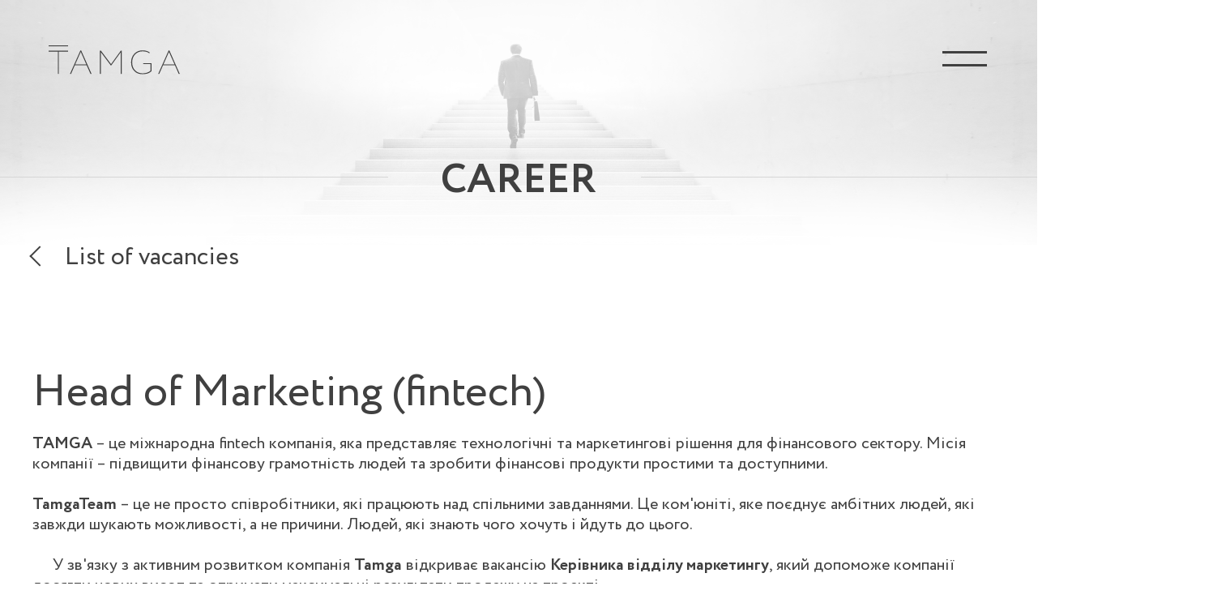

--- FILE ---
content_type: text/html
request_url: https://www.tamga.com/en/vacancies/hmark.html
body_size: 3341
content:
<!--<!DOCTYPE html>--><html>
<head>
    <meta name="viewport" content="width=device-width, initial-scale=1" />
    <meta http-equiv="Content-Type" content="text/html; charset=utf-8" />
    <title>Tamga</title>
    <meta name="keywords" content="" />
    <meta name="description" content="" />
    <meta name="theme-color" content="#ffffff" />
    <link rel="icon" href="/assets/img/favicon.png" sizes="57x57" />
    <link href="/assets/css/main.css?v=1.1" rel="stylesheet" type="text/css" />
    <link href="/assets/css/system.css?v=1.1" rel="stylesheet" type="text/css" />
    <link rel="stylesheet" href="https://cdnjs.cloudflare.com/ajax/libs/font-awesome/4.7.0/css/font-awesome.min.css" />
</head>
<body class="page">
<header class="absolute">
    <div class="clearer-block">
        <a href="/en/index.html" class="logo img"><img src="/assets/img/logo.svg" alt="Tamga" title="Tamga" /></a>
        <div class="menu-dropdown">
            <button class="menu-button" type="button">Menu</button>
            <div class="nav">
                <ul>
                    <li><a href="/en/company.html">Company</a></li>
                    <li><a href="/en/tehnology.html">Technologies</a></li>
                    <li><a href="/en/products.html">Our products</a></li>
                    <li><a href="/en/vacancies.html">Career</a></li>
                    <li><a href="/en/feedback.html">Reviews</a></li>
                    <li><a href="/en/articles.html">Media</a></li>
                </ul>
            </div>
        </div>
    </div>
</header>
<header class="fixed">
    <div class="clearer-block">
        <a href="/en/index.html" class="logo img"><img src="/assets/img/logo.svg" alt="Тамга" title="Tamga" /></a>
        <div class="menu-dropdown">
            <button class="menu-button" type="button">Menu</button>
            <div class="nav">
                <ul><li><a href="/en/company.html">Company</a></li>&nbsp;<li><a href="/en/tehnology.html">Technologies</a></li>&nbsp;<li><a href="/en/products.html">Our products</a></li>&nbsp;<li><a href="/en/careers.html">Career</a></li>&nbsp;<li><a href="/en/feedback.html">Reviews</a></li>&nbsp;<li><a href="/en/articles.html">Media</a></li>&nbsp;</ul>
            </div>
        </div>
    </div>
</header>

    <div class="top-image">
        <img src="/assets/img/career-banner.png" alt="" />
        <h1>Career</h1>
    </div>
    <section class="back-link">
        <div class="container"><p><a href="../vacancies.html">List of vacancies</a></p></div>
    </section>
    <section class="section-pd simple-text">
        <div class="container clearer-block"><div class="entry-header"><h2>Head of Marketing (fintech)</h2><p><strong>TAMGA</strong>&nbsp;– це міжнародна fintech компанія, яка представляє технологічні та маркетингові рішення для фінансового сектору. Місія компанії – підвищити фінансову грамотність людей та зробити фінансові продукти простими та доступними.</p><p><strong>TamgaTeam</strong>&nbsp;– це не просто співробітники, які працюють над спільними завданнями. Це ком'юніті, яке поєднує амбітних людей, які завжди шукають можливості, а не причини. Людей, які знають чого хочуть і йдуть до цього.</p><p>&nbsp; &nbsp; &nbsp;У зв'язку з активним розвитком компанія&nbsp;<strong>Tamga</strong>&nbsp;відкриває вакансію&nbsp;<strong>Керівника відділу маркетингу</strong>, який допоможе компанії досягти нових висот та отримати максимальні результати продажу на проекті.</p><p><strong>Вимоги:</strong></p><ul><li>досвід роботи Head of Marketing у фінансовій ніші від 2 років.</li><li>досвід управління маркетинговою командою та підбір персоналу;</li><li>розуміння специфіки роботи каналів CPA, email/смс-маркетинг, seo та ppc;</li><li>проактивність, вміння працювати на результат;</li><li>досвід роботи з банківським трафіком та перепродажем трафіку буде перевагою;</li><li>знання англійської мови не нижче upper intermediate</li><li>знання польської мови буде більшим плюсом.</li></ul><p><strong>Обов'язки:</strong></p><ul><li>управління відділом маркетингу;</li><li>планування та контроль бюджету;</li><li>розробка та контроль реалізації стратегії просування по всіх каналах (CPA, direct-маркетинг, seo, ppc);</li><li>забезпечення виконання планів на всіх каналах;</li><li>налаштування наскрізної аналітики продажу;</li><li>пошук нових каналів маркетингу;</li><li>аналіз вирви та продукту;</li><li>впровадження нових рішень для покращення вирви та підвищення конверсій.</li></ul><p><strong>У нас Ви отримаєте:</strong></p><ul><li>фінансову стабільність – гідну та своєчасну зп;</li><li>роботу у крутій команді професіоналів, де кожен любить свою справу;</li><li>широкі можливості для професійного та кар'єрного зростання;</li><li>участь у цікавих та масштабних проектах;</li><li>зручний графік роботи;</li><li>щорічна оплачувана відпустка;</li><li>компенсація 50% мед. страховки, спорт та курси.</li></ul><p><strong>Чекаємо на Ваші резюме з побажаннями із заробітної плати.</strong></p></div><div class="vacancy-info"><a class="popup-link bottom-link" href="#popup">Submit CV</a></div></div>
    </section>
    <div class="popup">
    <a href="../index.html" class="logo text">Tamga</a>
    <button type="button" class="close">Close</button>
    <div class="table">
        <div class="table-cell">
            <div class="popup-content container">
                <div class="title"></div>
                <div id="submit-cv-subtitle" class="sub-title">Submit CV</div>
                <form id="apply-form" action="/apply" class="form clearer-block" enctype="multipart/form-data" method="post" name="resume">
                    <div class="form-body">
                        <input name="title" type="hidden" value="" />
                        <div class="input-group"><input name="name" placeholder="Name, Surname" type="text" /></div>
                        <div class="input-group"><input name="email" placeholder="E-mail" type="email" /></div>
                        <div class="input-group"><input name="tel" placeholder="Phone number" type="tel" /></div>
                        <div class="input-group"><input id="file" name="file" type="file" /> <label for="file">Attach CV (up to 10MB)</label></div>
                    </div>
                    <div class="form-footer"><button id="apply-form-submit" class="button" type="button" value="Send">Submit</button></div>
                </form>
                <div id="thank-you" style="display: none;">
                    <div class="sub-title">
                        Thank you!<br />
                        We will contact you soon
                    </div>
                    <br />
                    <div class="sub-title">
                        <button class="big-ok">OK</button>
                    </div>
                </div>
            </div>
        </div>
    </div>
</div>

<footer>
    <div class="container clearer-block scroll-animation">
      <div class="col menu">
        <div class="footer-logo">Tamga</div>
        <ul class="footer-menu">
          <li><a href="/en/company.html">Company</a></li>
          <li><a href="/en/tehnology.html">Technologies</a></li>
          <li><a href="/en/products.html">Our products</a></li>
          <li class="has-sumbenu"><a href="javascript:void(0)">Career <svg xmlns="http://www.w3.org/2000/svg" width="5" height="9" viewbox="0 0 5 9" fill="none">
                <path d="M1 1L4 4.5L1 8" stroke="#959595" stroke-linecap="round" stroke-linejoin="round"></path>
              </svg></a>
            <ul class="sumbenu">
              <li><a href="/en/feedback.html">Reviews</a></li>
              <li><a href="/en/vacancies.remote.html">Remote work</a></li>
              <li><a href="/en/vacancies.Dubai.html">Dubai</a></li>
              <li><a href="/en/vacancies.Warszawa.html">Warszawa</a></li>
              <li><a href="/en/vacancies.Kyiv.html">Kyiv</a></li>
            </ul>
          </li>
          <li><a href="/en/articles.html">Media</a></li>
          <li><a href="/en/contacts.html">Contacts</a></li>
        </ul>
        <div class="social">
          <a href="https://www.facebook.com/TamgaFintech/" target="_blank" class="soc-link facebook">Facebook</a>
          <a href="https://www.linkedin.com/company/tamgag/" target="_blank" class="soc-link linkedin">Linked In</a>
        </div>
      </div>
      <div class="copyright clearer-block"><p class="left">COPYRIGHT 2018-2025&nbsp;TAMGA ® <span>| Tamga FZCO</span></p></div>
      <!-- <a href="#" target="_blank" class="crea-logo"><span class="quoter"></span><span class="quoter"></span>Crea</a> -->
    </div>
    <a href="javascript:void(0)" class="scroll-top">scroll-top
      <img src="/assets/img/to-top.svg" alt="" />
    </a>
  </footer>
  <script type="text/javascript" src="/assets/js/jquery-3.3.1.min.js"></script>
  <script type="text/javascript" src="/assets/js/jquery.main.js"></script>
  <script type="text/javascript" src="/assets/js/jquery.slick.min.js"></script>

</body>
</html>

--- FILE ---
content_type: text/css
request_url: https://www.tamga.com/assets/css/main.css?v=1.1
body_size: 29090
content:
@font-face {
  font-family: 'Circe';
  src: url(../fonts/Circe-Bold.eot);
  src: url(../fonts/Circe-Bold.eot?#iefix) format('embedded-opentype'),
    url(../fonts/Circe-Bold.woff2) format('woff2'),
    url(../fonts/Circe-Bold.woff) format('woff'),
    url(../fonts/Circe-Bold.ttf) format('truetype'),
    url(../fonts/Circe-Bold.svg#Circe-Bold) format('svg');
  font-weight: 700;
  font-style: normal;
}
@font-face {
  font-family: 'Circe';
  src: url(../fonts/Circe-ExtraLight.eot);
  src: url(../fonts/Circe-ExtraLight.eot?#iefix) format('embedded-opentype'),
    url(../fonts/Circe-ExtraLight.woff2) format('woff2'),
    url(../fonts/Circe-ExtraLight.woff) format('woff'),
    url(../fonts/Circe-ExtraLight.ttf) format('truetype'),
    url(../fonts/Circe-ExtraLight.svg#Circe-ExtraLight) format('svg');
  font-weight: 200;
  font-style: normal;
}
@font-face {
  font-family: 'Circe';
  src: url(../fonts/Circe-Light.eot);
  src: url(../fonts/Circe-Light.eot?#iefix) format('embedded-opentype'),
    url(../fonts/Circe-Light.woff2) format('woff2'),
    url(../fonts/Circe-Light.woff) format('woff'),
    url(../fonts/Circe-Light.ttf) format('truetype'),
    url(../fonts/Circe-Light.svg#Circe-Light) format('svg');
  font-weight: 300;
  font-style: normal;
}
@font-face {
  font-family: 'Circe';
  src: url(../fonts/Circe-Regular.eot);
  src: url(../fonts/Circe-Regular.eot?#iefix) format('embedded-opentype'),
    url(../fonts/Circe-Regular.woff2) format('woff2'),
    url(../fonts/Circe-Regular.woff) format('woff'),
    url(../fonts/Circe-Regular.ttf) format('truetype'),
    url(../fonts/Circe-Regular.svg#Circe-Regular) format('svg');
  font-weight: 400;
  font-style: normal;
}
@font-face {
  font-family: 'Circe';
  src: url(../fonts/Circe-Thin.eot);
  src: url(../fonts/Circe-Thin.eot?#iefix) format('embedded-opentype'),
    url(../fonts/Circe-Thin.woff2) format('woff2'),
    url(../fonts/Circe-Thin.woff) format('woff'),
    url(../fonts/Circe-Thin.ttf) format('truetype'),
    url(../fonts/Circe-Thin.svg#Circe-Thin) format('svg');
  font-weight: 100;
  font-style: normal;
}
@font-face {
  font-family: 'Circe';
  src: url(../fonts/Circe-ExtraBold.eot);
  src: url(../fonts/Circe-ExtraBold.eot?#iefix) format('embedded-opentype'),
    url(../fonts/Circe-ExtraBold.woff2) format('woff2'),
    url(../fonts/Circe-ExtraBold.woff) format('woff'),
    url(../fonts/Circe-ExtraBold.ttf) format('truetype'),
    url(../fonts/Circe-ExtraBold.svg#Circe-ExtraBold) format('svg');
  font-weight: 800;
  font-style: normal;
}
@keyframes move {
  0% {
    transform: translate3d(0, 0px, 0px);
    animation-timing-function: ease-in-out;
  }
  50% {
    transform: translate3d(0, 10px, 0px);
    animation-timing-function: ease-in-out;
  }
}
::selection {
  color: #fff;
  background: #404040;
}
a {
  transition: 0.2s all;
}
a,
abbr,
acronym,
address,
area,
b,
bdo,
big,
blockquote,
body,
button,
caption,
cite,
code,
col,
colgroup,
dd,
del,
dfn,
div,
dl,
dt,
em,
fieldset,
form,
h1,
h2,
h3,
h4,
h5,
h6,
hr,
html,
i,
images,
ins,
kbd,
label,
legend,
li,
map,
object,
ol,
p,
param,
pre,
q,
samp,
small,
span,
strong,
sub,
sup,
table,
tbody,
td,
textarea,
tfoot,
th,
thead,
tr,
tt,
ul,
var {
  margin: 0;
  padding: 0;
  vertical-align: baseline;
}
:focus {
  outline: 0;
}
a:focus,
a {
  color: #404040;
  text-decoration: none;
}
a:hover {
  text-decoration: none;
}
img {
  border: 0;
  vertical-align: top;
  max-width: 100%;
  height: auto;
}
ins {
  text-decoration: none;
}
hr {
  margin: 0 0 0.5em;
}
figure {
  margin: 0;
  padding: 0;
  border: none;
}
strong {
  font-weight: 700;
}
input:focus,
textarea:focus,
button:focus {
  outline: none;
}
input[type='submit'],
button {
  cursor: pointer;
}
input[type='text'],
input[type='password'],
input[type='file'],
input[type='submit'],
textarea {
  -webkit-appearance: none;
  border-radius: 0;
  -webkit-border-radius: 0;
}
ul,
li {
  padding: 0;
  margin: 0;
  list-style: none;
}
body {
  font: 20px/25px Circe, Arial, sans-serif;
  font-weight: 400;
  background: #fff;
  margin: 0;
  color: #404040;
  -webkit-text-size-adjust: 100%;
  -ms-text-size-adjust: none;
}
* {
  box-sizing: border-box;
}
.left {
  float: left;
}
.right {
  float: right;
}
.clearer-block:after {
  display: table;
  content: '';
  clear: both;
}
.table {
  display: table;
}
.table-cell {
  display: table-cell;
  vertical-align: middle;
}
h1,
h2,
h3,
h4,
h5 {
  font-family: 'Circe', Arial, sans-serif;
  font-weight: 400;
  color: #404040;
  margin-bottom: 0;
}
h1 {
  font-size: 130px;
  line-height: 88px;
  text-transform: uppercase;
}
h2 {
  font-size: 54px;
  line-height: 60px;
}
h3 {
  font-size: 25px;
  line-height: 29px;
  font-weight: 300;
}
h4 {
  font-size: 22px;
  line-height: 29px;
  font-weight: 700;
}
h5 {
  font-size: 18px;
  line-height: 29px;
  font-weight: 700;
}
.container {
  width: 100%;
  max-width: 1230px;
  padding: 0 15px;
  margin: 0 auto;
  position: relative;
}
.gray-bg {
  background: #f8f7f7;
}
.black-bg {
  background: #454545;
}
.section-pd {
  padding: 165px 0;
}
.big-ok {
  height: 40px;
  width: 180px;
  font-size: 22px;
  font-weight: normal;
}
header {
  background: #fff;
  width: 100%;
  z-index: 2;
}
header.absolute {
  position: absolute;
  top: 0;
  left: 0;
  background: transparent;
  padding: 60px 60px 0;
}
header.fixed {
  position: fixed;
  padding: 30px 35px 15px;
  z-index: 1000;
  transform: translate(0, -100%);
  transition: all 0.5s ease-in-out;
  top: 0;
  left: 0;
}
header.fixed.show {
  transform: translate(0);
}
header .logo {
  margin-top: -4px;
  letter-spacing: 4px;
  position: relative;
  display: inline-block;
  float: left;
  font-size: 41px;
  line-height: 46px;
  font-weight: 200;
  text-transform: uppercase;
  text-decoration: none;
  white-space: nowrap;
  position: relative;
  z-index: 10;
  -moz-transition: all 0.2s ease-in-out;
  -o-transition: all 0.2s ease-in-out;
  -webkit-transition: all 0.2s ease-in-out;
  transition: all 0.2s ease-in-out;
}
header .logo:hover {
  text-decoration: none;
}
.home .logo {
  width: 26px;
  overflow: hidden;
}
.absolute .logo.img img {
  width: 162px;
  max-width: none;
}
.absolute .logo.text {
  overflow: hidden;
  padding-top: 2px;
  margin-top: -2px;
}
.home .absolute .logo.text {
  width: 25px;
  overflow: hidden;
  padding-top: 2px;
  margin-top: -2px;
}
.page header.absolute .logo.text {
  display: block;
}
.logo.text:before {
  position: absolute;
  top: 0px;
  content: '';
  border-top: 1px solid rgb(77, 77, 77);
  box-shadow: -0.5px 0 0.5px 0.5px rgba(102, 102, 102, 0.57);
  width: 24px;
  left: 0;
}
.fixed .logo.text {
  font-size: 30px;
  line-height: 36px;
  letter-spacing: 2px;
}
.fixed .logo.text:before {
  width: 18px;
  top: 0;
  box-shadow: none;
}
.menu-open .logo.img {
  width: 162px;
}
.menu-open .logo.text {
  width: 160px !important;
  display: block;
}
header.fixed .logo.img {
  width: 115px;
}
header.fixed .menu-button {
  display: none;
}
.menu-dropdown {
  display: inline-block;
  text-align: right;
  float: right;
}
.absolute .menu-dropdown .nav {
  display: block;
  width: 100%;
  height: 100vh;
  position: fixed;
  top: 0;
  left: 0;
  z-index: 5;
  text-align: center;
  background: #fff;
  transform: translateY(-100%);
  transition: 0.2s all ease-out;
}
.absolute .menu-dropdown ul {
  position: absolute;
  top: 50%;
  left: 0;
  right: 0;
  width: 100%;
  -webkit-transform: translate(0, -50%);
  -moz-transform: translate(0, -50%);
  -ms-transform: translate(0, -50%);
  -o-transform: translate(0, -50%);
  transform: translate(0, -50%);
}
.menu-dropdown li {
  display: inline-block;
  margin-left: 70px;
}
.menu-dropdown li:first-child {
  margin: 0;
}
.absolute .menu-dropdown li {
  display: block;
  position: relative;
  margin-bottom: 30px;
  margin-left: 0;
  transform: translateY(-10px);
  opacity: 0;
}
.absolute .menu-dropdown li:last-child {
  margin-bottom: 0;
}
.menu-dropdown a {
  font-weight: 300;
  border-bottom: 1px solid transparent;
  display: inline-block;
  padding-bottom: 10px;
  text-transform: uppercase;
  font-size: 16px;
}
.absolute .menu-dropdown a {
  font-size: 60px;
  line-height: 67px;
  padding-bottom: 20px;
  font-weight: 200;
  text-transform: none;
}
.menu-dropdown a:hover {
  text-decoration: none;
  border-color: #c9c9c9;
}
.menu-button {
  display: block;
  color: transparent;
  text-indent: -9999px;
  background: transparent;
  border: none;
  width: 60px;
  height: 25px;
  position: relative;
  z-index: 10;
}
.menu-button::before,
.menu-button::after {
  display: block;
  position: absolute;
  content: '';
  z-index: -1;
  width: 55px;
  height: 3px;
  background: #404040;
  left: 0;
  right: 0;
  margin: 0 auto;
}
.menu-button::before {
  top: 19px;
  transition: top 300ms 300ms cubic-bezier(0.23, 1, 0.32, 1),
    transform 300ms cubic-bezier(0.23, 1, 0.32, 1);
}
.menu-button::after {
  top: 3px;
  transition: top 300ms 300ms cubic-bezier(0.23, 1, 0.32, 1),
    transform 300ms cubic-bezier(0.23, 1, 0.32, 1);
}
.menu-open {
  overflow: hidden;
}
.menu-open header {
  z-index: 1000;
}
.menu-open .menu-button {
  height: 42px;
}
.menu-open .menu-button::after {
  top: 19px;
  -webkit-transform: rotate(45deg);
  -ms-transform: rotate(45deg);
  transform: rotate(45deg);
  transition: top 300ms cubic-bezier(0.23, 1, 0.32, 1),
    transform 300ms 300ms cubic-bezier(0.23, 1, 0.32, 1);
}
.menu-open .menu-button::before {
  top: 19px;
  -webkit-transform: rotate(-45deg);
  -ms-transform: rotate(-45deg);
  transform: rotate(-45deg);
  transition: top 300ms cubic-bezier(0.23, 1, 0.32, 1),
    transform 300ms 300ms cubic-bezier(0.23, 1, 0.32, 1);
}
.menu-open .menu-dropdown .nav {
  display: block;
  transform: translateY(0);
}
.menu-open .menu-dropdown li {
  transform: translateY(0px);
  transition: 0.3s all;
  opacity: 1;
}
.menu-open .menu-dropdown li:nth-child(1) {
  transition-delay: 0.1s;
}
.menu-open .menu-dropdown li:nth-child(2) {
  transition-delay: 0.2s;
}
.menu-open .menu-dropdown li:nth-child(3) {
  transition-delay: 0.3s;
}
.menu-open .menu-dropdown li:nth-child(4) {
  transition-delay: 0.4s;
}
.menu-open .menu-dropdown li:nth-child(5) {
  transition-delay: 0.5s;
}
.menu-open .menu-dropdown li:nth-child(6) {
  transition-delay: 0.6s;
}
.main-banner {
  position: relative;
  z-index: 1;
  height: 100vh;
  background-repeat: no-repeat;
}
.main-banner:after {
  position: absolute;
  bottom: -10%;
  height: 20%;
  background: #797979;
  width: 1px;
  left: 50%;
  content: '';
}
.video-container {
  position: absolute;
  top: 0;
  width: 100%;
  height: 100%;
  overflow: hidden;
  left: 0;
}
.video-bg {
  position: absolute;
  width: auto;
  height: auto;
  min-height: 100%;
  min-width: 100%;
  top: 50%;
  left: 50%;
  transform: translate(-50%, -50%);
}
.banner-text {
  max-width: 720px;
  position: absolute;
  width: 100%;
  display: block;
  text-align: center;
  left: 0;
  right: 0;
  margin: 0 auto;
  top: 50%;
  transform: translate(0, -50%);
  z-index: 2;
}
.home .banner-text {
  max-width: 570px;
}
.banner-text h1 {
  font-weight: 200;
  text-transform: uppercase;
  letter-spacing: 10px;
  display: inline-block;
  position: relative;
  line-height: 112px;
}
.banner-text h1:first-letter {
  font-size: 131px;
}
.banner-text h1:before {
  position: absolute;
  top: -15px;
  border-top: 4px solid #404040;
  content: '';
  width: 75px;
  left: 1px;
}
.banner-text p {
  margin-top: 40px;
  font-size: 28px;
  line-height: 40px;
  font-weight: 400;
}
.scroll-down {
  position: absolute;
  bottom: 15%;
  left: 50%;
  transform: translate(-50%, 0);
  text-align: center;
  text-transform: uppercase;
  display: inline-block;
  font-weight: 400;
  letter-spacing: 1px;
  border-bottom: 1px solid transparent;
  padding-bottom: 3px;
}
.scroll-down:hover {
  text-decoration: none;
  border-bottom: 1px solid rgba(102, 102, 102, 0.2);
}
.what-we-do,
.info-block {
  width: 100%;
  overflow: hidden;
}
.info-block .text {
  max-width: 730px;
  text-align: left;
  width: 100%;
}
.what-we-do .text h2,
.info-block .text h2 {
  margin-bottom: 50px;
}
.what-we-do .text p,
.info-block .text p {
  margin-bottom: 25px;
}
.info-block .text p:last-child {
  margin-bottom: 0;
}
.what-we-do .one-ball {
  position: absolute;
  top: -10px;
  right: 15px;
  width: 87px;
  height: 87px;
  background: url(../img/one-ball.svg) no-repeat center;
  background-size: 100%;
  z-index: 1;
  transition: all 1s ease-out;
}
.what-we-do .text {
  max-width: calc(100% - 525px);
  text-align: left;
  width: 100%;
  margin-right: 25px;
}
.info-block .img-h {
  text-align: center;
  max-width: 590px;
  width: 100%;
}
.info-block .img-h.left {
  margin-left: -135px;
}
.spin-balls {
  max-width: 420px;
  width: 100%;
}
.spin-balls .spin {
  float: left;
  transition: all 1.3s ease-out;
}
.spin.anti1925wise {
  float: right;
  margin-top: -15px;
}
.technology .container:before {
  position: absolute;
  content: '';
  width: 699px;
  height: 344px;
  top: 50%;
  -webkit-transform: translate(0, -50%);
  -moz-transform: translate(0, -50%);
  -ms-transform: translate(0, -50%);
  -o-transform: translate(0, -50%);
  transform: translate(0, -50%);
  right: -100px;
  background: url(../img/iphone-bg.svg) no-repeat;
  background-size: 100%;
  background-position: bottom center;
  z-index: 1;
  filter: grayscale(1);
  -webkit-filter: grayscale(100%);
  transition: all 0.3s ease-in-out;
}
.technology .container.animated:before {
  filter: grayscale(0);
  -webkit-filter: grayscale(0);
}
.technology .text {
  position: relative;
  z-index: 2;
  max-width: calc(100% - 636px);
  transition: all 0.5s ease-out;
  opacity: 0;
}
.technology .text h2 {
  max-width: 500px;
}
.technology .img-h {
  position: absolute;
  top: 50%;
  -webkit-transform: translate(0, -50%);
  -moz-transform: translate(0, -50%);
  -ms-transform: translate(0, -50%);
  -o-transform: translate(0, -50%);
  transform: translate(0, -50%);
  right: -13px;
  z-index: 2;
  max-width: 508px;
}
.technology .img-h img {
  animation: move 2s infinite ease-in-out;
}
.technology .animated .text {
  opacity: 1;
}
.info-block .circle.left {
  margin-left: -56px;
  max-width: 525px;
  padding-right: 20px;
}
.info-block .circle + .text {
  padding-left: 30px;
}
.info-block .circle .image {
  position: relative;
  z-index: 1;
}
.info-block .circle .animate:after {
  position: absolute;
  z-index: 1;
  width: 170%;
  height: 60%;
  background: url(../img/image-shadow.png) no-repeat 0 0;
  background-size: 100%;
  bottom: -25%;
  left: -24%;
  right: 0;
  margin: 0 auto;
  content: '';
}
.info-block .circle .image .animate {
  border-radius: 50%;
  position: absolute;
  z-index: 2;
  top: 50%;
  transition: all 1s ease-in-out;
}
.info-block .circle .image img {
  border-radius: 50%;
}
.info-block .circle .image.big {
  width: 337px;
  height: 337px;
  z-index: 2;
}
.info-block .circle .image.medium {
  width: 308px;
  height: 308px;
  z-index: 2;
  margin-right: 25px;
}
.info-block .circle .image.small {
  width: 247px;
  height: 247px;
  margin-top: -120px;
}
.info-block .circle .image.medium + .small {
  margin-top: -150px;
}
.full-height-img {
  padding: 0;
}
.full-height-img .container {
  padding-bottom: 0;
  max-width: 1550px;
}
.full-height-img .text {
  padding: 165px 0;
  vertical-align: bottom;
  display: inline-block;
  width: 100% !important;
}
.full-height-img .img-h {
  vertical-align: bottom;
  display: inline-block;
  max-width: calc(100% - 735px) !important;
}
.full-height-img .mozaik {
  padding-left: 32px;
  max-width: 800px !important;
  position: absolute;
  top: 0;
  left: 750px;
}
.mozaik {
  position: relative;
}
.mozaik img {
  float: left;
  height: 135px;
  width: 192px;
  opacity: 0;
  position: relative;
  z-index: 2;
}
.second {
  position: absolute;
  display: none;
  width: 100%;
  height: 100%;
  right: 0;
  top: 0;
  z-index: 1;
  padding-left: 32px;
}
.second img {
  opacity: 1;
}
.services {
  margin-bottom: 84px;
  position: relative;
  overflow: hidden;
}
.services .container {
  padding: 0;
  max-width: 1366px;
  display: flex;
  align-items: flex-start;
  justify-content: flex-start;
  flex-wrap: wrap;
}
.block-right .container {
  justify-content: flex-end;
}
.services:after {
  position: absolute;
  top: 100px;
  height: 1px;
  width: calc((100% - 1116px) / 2);
  content: '';
  background: #707070;
  transition: all 1s ease-out;
}
.block-left:after {
  right: 0;
  transform: translate(100%, 0);
}
.block-right:after {
  left: 0;
  transform: translate(-100%, 0);
}
.services.animated:after {
  transform: translate(0, 0);
}
.block-left.one-img {
  margin-bottom: 0;
}
.block-left.one-img:after {
  width: calc((100% + 80px) / 2);
}
.service-block {
  max-width: 523px;
  width: 100%;
}
.service-block + .service-block {
  margin-left: 82px;
}
.service-block .img-h {
  margin-bottom: 38px;
  position: relative;
  padding-bottom: 38.3%;
  overflow: hidden;
}
.service-block img {
  position: absolute;
  top: 0;
  width: 100%;
  height: 100%;
  z-index: 1;
  transform: translate(-100%, 0);
  opacity: 0;
  transition: all 0.8s ease-out;
  transition-timing-function: cubic-bezier(0, 0.2, 0.46, 1);
}
.service-block p {
  transition: all 0.5s ease-out;
  opacity: 0;
  transition-delay: 0.25s;
}
.block-right .service-block img {
  transform: translate(100%, 0);
}
.service-block.animated img {
  transform: translate(0, 0);
  opacity: 1;
}
.service-block.animated p {
  opacity: 1;
}
.block-right .service-block.animated:first-child img,
.block-left .service-block.animated + .service-block.animated img {
  transition-delay: 0.25s;
}
.block-right .service-block.animated:first-child p,
.block-left .service-block.animated + .service-block.animated p {
  transition-delay: 0.5s;
}
.service-block p {
  max-width: 419px;
}

.develop {
  text-align: center;
  padding-top: 15px;
}
.develop .container {
  max-width: 1130px;
}
.circle-borders {
  display: flex;
  flex-wrap: wrap;
}
.develop .col-1 {
  width: 258px;
  padding-top: 50px;
}
.develop .col-2 {
  width: 281px;
  padding-top: 95px;
}
.develop .col-3 {
  width: 290px;
}
.develop .col-4 {
  width: 246px;
  padding-top: 77px;
}
.develop .circle {
  display: flex;
  align-items: center;
  justify-content: center;
  padding: 20px;
  font-weight: bold;
  position: relative;
  text-align: center;
  opacity: 0;
  transition: all 0.5s ease-out;
  cursor: pointer;
  font-size: 20px;
  line-height: 25px;
}
.develop .animated.circle {
  opacity: 1;
}
.develop .circle .border {
  position: absolute;
  top: 0;
  left: 0;
  width: 100%;
  height: 100%;
  content: '';
  border-radius: 100%;
  transition: 2s ease-out;
  transform: rotate(30deg);
  display: block;
}
.develop .circle:hover .border {
  transform: rotate(0) !important;
}
.develop .circle .border:after {
  position: absolute;
  top: 0;
  left: 0;
  width: 100%;
  height: 100%;
  content: '';
  border-radius: 100%;
  background-repeat: no-repeat;
  background-size: 100%;
  background-position: center;
  animation: spin 6s linear 0s infinite reverse;
  -moz-animation: spin 6s linear 0s reverse none infinite;
  -webkit-animation: spin 6s linear 0s infinite reverse;
  -o-animation: spin 6s linear 0s infinite reverse;
  -webkit-animation-play-state: paused;
  -o-animation-play-state: paused;
  -moz-animation-play-state: paused;
  animation-play-state: paused;
}
.develop .circle:hover .border:after {
  -webkit-animation-play-state: running;
  -o-animation-play-state: running;
  -moz-animation-play-state: running;
  -webkit-animation-play-state: running;
}
@keyframes spin {
  0% {
    transform: rotate(360deg);
  }
  100% {
    transform: rotate(0deg);
  }
}
@-moz-keyframes spin {
  0% {
    -moz-transform: rotate(360deg);
  }
  100% {
    -moz-transform: rotate(0deg);
  }
}
@-webkit-keyframes spin {
  0% {
    -webkit-transform: rotate(360deg);
  }
  100% {
    -webkit-transform: rotate(0deg);
  }
}
@-o-keyframes spin {
  0% {
    -o-transform: rotate(360deg);
  }
  100% {
    -o-transform: rotate(0deg);
  }
}
.develop .col-1 .circle:nth-child(1) {
  width: 203px;
  height: 203px;
  margin-bottom: 55px;
}
.develop .col-1 .circle:nth-child(1) .border:after {
  background-image: url('../img/borders/border-1.png');
}
.develop .col-1 .circle:nth-child(2) {
  width: 219px;
  height: 219px;
  margin-bottom: 51px;
  margin-left: 10px;
}
.develop .col-1 .circle:nth-child(2) .border:after {
  background-image: url('../img/borders/border-2.svg');
}
.develop .col-1 .circle:nth-child(3) {
  width: 258px;
  height: 258px;
  margin-bottom: 0;
}
.develop .col-1 .circle:nth-child(3) .border:after {
  background-image: url('../img/borders/border-3.svg');
}
.develop .col-2 .circle:nth-child(1) {
  width: 263px;
  height: 263px;
  margin-bottom: 56px;
}
.develop .col-2 .circle:nth-child(1) .border:after {
  background-image: url('../img/borders/border-4.svg');
}
.develop .col-2 .circle:nth-child(2) {
  width: 191px;
  height: 191px;
  margin-bottom: 71px;
  margin-left: 29px;
}
.develop .col-2 .circle:nth-child(2) .border:after {
  background-image: url('../img/borders/border-5.svg');
}
.develop .col-2 .circle:nth-child(3) {
  width: 217px;
  height: 217px;
  margin-bottom: 0;
  margin-left: 59px;
}
.develop .col-2 .circle:nth-child(3) .border:after {
  background-image: url('../img/borders/border-6.svg');
}
.develop .col-3 .circle:nth-child(1) {
  width: 231px;
  height: 231px;
  margin-bottom: 58px;
  margin-left: 46px;
}
.develop .col-3 .circle:nth-child(1) .border:after {
  background-image: url('../img/borders/border-7.svg');
}
.develop .col-3 .circle:nth-child(2) {
  width: 222px;
  height: 222px;
  margin-bottom: 41px;
}
.develop .col-3 .circle:nth-child(2) .border:after {
  background-image: url('../img/borders/border-8.svg');
}
.develop .col-3 .circle:nth-child(3) {
  width: 167px;
  height: 167px;
  margin-bottom: 56px;
  margin-left: 92px;
}
.develop .col-3 .circle:nth-child(3) .border:after {
  background-image: url('../img/borders/border-9.svg');
}
.develop .col-3 .circle:nth-child(4) {
  width: 169px;
  height: 169px;
  margin-bottom: 0;
  margin-left: 70px;
}
.develop .col-3 .circle:nth-child(4) .border:after {
  background-image: url('../img/borders/border-10.svg');
}
.develop .col-4 .circle:nth-child(1) {
  width: 183px;
  height: 183px;
  margin-bottom: 59px;
  margin-left: 65px;
}
.develop .col-4 .circle:nth-child(1) .border:after {
  background-image: url('../img/borders/border-11.svg');
}
.develop .col-4 .circle:nth-child(2) {
  width: 233px;
  height: 233px;
  margin-bottom: 65px;
  margin-left: 13px;
}
.develop .col-4 .circle:nth-child(2) .border:after {
  background-image: url('../img/borders/border-12.svg');
}
.develop .col-4 .circle:nth-child(3) {
  width: 231px;
  height: 231px;
  margin-bottom: 0;
  margin-left: 13px;
}
.develop .col-4 .circle:nth-child(3) .border:after {
  background-image: url('../img/borders/border-13.svg');
}

.develop .col-4 .circle:nth-child(3) .border,
.develop .col-4 .circle:nth-child(1) .border,
.develop .col-3 .circle:nth-child(2) .border,
.develop .col-2 .circle:nth-child(3) .border,
.develop .col-2 .circle:nth-child(1) .border,
.develop .col-1 .circle:nth-child(2) .border {
  transition: 2s ease-out;
  transform: rotate(-30deg);
}

.develop .col-4 .circle:nth-child(1) .border:after,
.develop .col-4 .circle:nth-child(3) .border:after,
.develop .col-3 .circle:nth-child(2) .border:after,
.develop .col-2 .circle:nth-child(3) .border:after,
.develop .col-2 .circle:nth-child(1) .border:after,
.develop .col-1 .circle:nth-child(2) .border:after {
  animation: spin 6s linear 0s infinite;
  -moz-animation: spin 6s linear 0s none infinite;
  -webkit-animation: spin 6s linear 0s infinite;
  -o-animation: spin 8s linear 0s infinite;
  -webkit-animation-play-state: paused;
  -o-animation-play-state: paused;
  -moz-animation-play-state: paused;
  animation-play-state: paused;
}
.develop .col-4 .circle:nth-child(3):hover .border:after,
.develop .col-4 .circle:nth-child(1):hover .border:after,
.develop .col-3 .circle:nth-child(4):hover .border:after,
.develop .col-3 .circle:nth-child(2):hover .border:after,
.develop .col-2 .circle:nth-child(3):hover .border:after,
.develop .col-2 .circle:nth-child(1):hover .border:after,
.develop .col-1 .circle:nth-child(2):hover .border:after {
  -webkit-animation-play-state: running;
  -o-animation-play-state: running;
  -moz-animation-play-state: running;
  -webkit-animation-play-state: running;
}

.compare {
  padding-top: 55px;
}
.compare li {
  width: 100%;
  margin-bottom: 95px;
}
.compare li:last-child {
  margin-bottom: 0;
}
.col-3 {
  width: 33.332%;
  display: inline-block;
  vertical-align: middle;
  margin: 0 -2px;
  text-align: left;
}
.compare .col-3 {
  padding-right: 35px;
  font-size: 20px;
}
.compare .header .col-3 {
  font-weight: 400;
  font-size: 30px;
}
.compare .title {
  font-size: 25px;
  padding-left: 40px;
}
.compare .icon {
  width: 68px;
  text-align: center;
}
.compare .icon img {
  vertical-align: middle;
}
.minus,
.plus {
  width: 28px;
  height: 28px;
  background: url(../img/plus-minus.png) no-repeat 0 0;
  margin-right: 30px;
  display: inline-block;
  text-indent: -9999px;
}
.plus {
  background-position: -28px 0;
}
footer {
  background-color: #f4f4f4;
  width: 100%;
  padding: 100px 0 90px;
  line-height: 30px;
  position: relative;
  /* overflow: hidden; */
}
footer .scroll-animation {
  opacity: 0;
  transition: all 1s ease-out;
}
footer .scroll-animation.animated {
  opacity: 1;
}
footer .contacts a,
footer .footer-menu a,
footer .copyright a {
  border-bottom: 1px solid transparent;
  padding-bottom: 3px;
}
footer a:focus,
footer a:hover {
  text-decoration: none;
  border-bottom: 1px solid rgba(0, 0, 0, 0.4);
}
footer .col {
  vertical-align: top;
  width: 29%;
  display: inline-block;
}
footer .col.menu {
  width: 40%;
}
.footer-logo {
  font-size: 43px;
  line-height: 39px;
  text-transform: uppercase;
  font-weight: 200;
  position: relative;
  margin-bottom: 36px;
  letter-spacing: 3px;
}
.footer-logo:before {
  position: absolute;
  content: '';
  top: -4px;
  border-top: 1px solid #404040;
  width: 24px;
  left: 1px;
}
footer .title {
  font-size: 25px;
  margin-bottom: 40px;
  letter-spacing: 2px;
}
.crea-logo {
  transform: scale(0.3);
  transform-origin: bottom left;
  position: absolute;
  bottom: -2px;
  left: 51%;
  right: 0;
  margin: 0 0 0 -17px;
  width: 115px;
  height: 115px;
  text-indent: -9999px;
  overflow: hidden;
  text-align: left;
  display: block;
  border: none;
  padding: 0;
  opacity: 0.7;
  transition: all 0.5s ease-in-out;
}
.crea-logo .quoter {
  width: 115px;
  height: 115px;
  border-radius: 50%;
  position: relative;
  -webkit-transform: rotate(15deg);
  -ms-transform: rotate(15deg);
  transform: rotate(15deg);
  display: block;
}
.crea-logo .quoter:nth-child(2) {
  position: absolute;
  top: 0;
  -webkit-transform: scale(-1) rotate(75deg);
  -ms-transform: scale(-1) rotate(75deg);
  transform: scale(-1) rotate(75deg);
}
.crea-logo .quoter::after {
  content: '';
  background-image: url(../img/circle.svg);
  background-repeat: no-repeat;
  position: absolute;
  top: -7px;
  right: 0;
  bottom: 0;
  left: -7px;
  width: 70px;
  height: 70px;
  -webkit-transform: rotate(-15deg);
  -ms-transform: rotate(-15deg);
  transform: rotate(-15deg);
}
.crea-logo .quoter:nth-child(1) {
  -webkit-animation: for_circle_1 3.8s forwards infinite;
  animation: for_circle_1 3.8s forwards infinite;
}
.crea-logo .quoter:nth-child(2) {
  -webkit-animation: for_circle_2 3.8s 0.1s forwards infinite;
  animation: for_circle_2 3.8s 0.1s forwards infinite;
}
.crea-logo:hover {
  border: none;
  opacity: 1;
}
@-webkit-keyframes for_circle_2 {
  0% {
    -webkit-transform: rotate(-105deg);
    transform: rotate(-105deg);
  }
  15% {
    -webkit-transform: rotate(-105deg);
    transform: rotate(-105deg);
  }
  35% {
    -webkit-transform: rotate(15deg);
    transform: rotate(15deg);
  }
  48% {
    -webkit-transform: rotate(15deg);
    transform: rotate(15deg);
  }
  65% {
    -webkit-transform: rotate(135deg);
    transform: rotate(135deg);
  }
  75% {
    -webkit-transform: rotate(135deg);
    transform: rotate(135deg);
  }
  95% {
    -webkit-transform: rotate(255deg);
    transform: rotate(255deg);
  }
  100% {
    -webkit-transform: rotate(255deg);
    transform: rotate(255deg);
  }
}
@keyframes for_circle_2 {
  0% {
    -webkit-transform: rotate(-105deg);
    transform: rotate(-105deg);
  }
  15% {
    -webkit-transform: rotate(-105deg);
    transform: rotate(-105deg);
  }
  35% {
    -webkit-transform: rotate(15deg);
    transform: rotate(15deg);
  }
  48% {
    -webkit-transform: rotate(15deg);
    transform: rotate(15deg);
  }
  65% {
    -webkit-transform: rotate(135deg);
    transform: rotate(135deg);
  }
  75% {
    -webkit-transform: rotate(135deg);
    transform: rotate(135deg);
  }
  95% {
    -webkit-transform: rotate(255deg);
    transform: rotate(255deg);
  }
  100% {
    -webkit-transform: rotate(255deg);
    transform: rotate(255deg);
  }
}
@-webkit-keyframes for_circle_1 {
  20% {
    -webkit-transform: rotate(135deg);
    transform: rotate(135deg);
  }
  34% {
    -webkit-transform: rotate(135deg);
    transform: rotate(135deg);
  }
  53% {
    -webkit-transform: rotate(255deg);
    transform: rotate(255deg);
  }
  65% {
    -webkit-transform: rotate(255deg);
    transform: rotate(255deg);
  }
  83% {
    -webkit-transform: rotate(375deg);
    transform: rotate(375deg);
  }
  100% {
    -webkit-transform: rotate(375deg);
    transform: rotate(375deg);
  }
}
@keyframes for_circle_1 {
  20% {
    -webkit-transform: rotate(135deg);
    transform: rotate(135deg);
  }
  34% {
    -webkit-transform: rotate(135deg);
    transform: rotate(135deg);
  }
  53% {
    -webkit-transform: rotate(255deg);
    transform: rotate(255deg);
  }
  65% {
    -webkit-transform: rotate(255deg);
    transform: rotate(255deg);
  }
  83% {
    -webkit-transform: rotate(375deg);
    transform: rotate(375deg);
  }
  100% {
    -webkit-transform: rotate(375deg);
    transform: rotate(375deg);
  }
}

.contacts p {
  margin-bottom: 30px;
}
.social-with-lang {
  padding-top: 35px;
}
.soc-link {
  width: 36px;
  height: 36px;
  text-indent: -9999px;
  display: inline-block;
  background: url(../img/fb_black.svg) no-repeat 0 0;
  background-size: contain;
  margin-right: 15px;
  vertical-align: middle;
  padding-bottom: 0;
  transition: 0.3s all;
  opacity: 0.7;
}
.soc-link:focus,
.soc-link:hover {
  text-decoration: none;
  border: none;
  opacity: 1;
}
.soc-link.linkedin {
  background-image: url(../img/linkedin_black.svg);
  width: 34px;
  height: 34px;
}
.lang-dropdown {
  display: inline-block;
  vertical-align: middle;
  position: relative;
  min-width: 65px;
  padding-left: 10px;
}
.lang-dropdown ul {
  position: absolute;
  top: 100%;
  left: 0;
  width: 100%;
  padding-left: 10px;
  font-size: 15px;
  line-height: 20px;
  text-transform: uppercase;
  font-weight: 400;
  text-align: left;
  display: none;
  overflow: hidden;
}
.lang-dropdown ul li {
  margin-top: 5px;
  cursor: pointer;
}
.lang-dropdown span {
  position: relative;
  cursor: pointer;
  display: block;
  padding-right: 10px;
  font-size: 15px;
  text-transform: uppercase;
  font-weight: 400;
  line-height: 20px;
  margin-top: 7px;
}
.lang-dropdown span:after {
  position: absolute;
  content: '';
  top: 5px;
  right: 0;
  border: 5px solid transparent;
  border-top: 7px solid #828282;
  width: 0;
  height: 0;
}
.footer-menu {
  display: flex;
  flex-wrap: wrap;
  flex-direction: column;
  max-height: 200px;
  position: relative;
}
.footer-menu li {
  margin-bottom: 18px;
  width: 33%;
}

.footer-menu li.has-sumbenu:hover .sumbenu {
  max-height: 200px;
}
.footer-menu a {
  padding-bottom: 3px;
  display: inline-block;
  text-decoration: none;
  border-bottom: 1px solid transparent;
}
.footer-menu .sumbenu {
  max-height: 0;
  overflow: hidden;
  position: absolute;
  right: 0;
  top: 0;
  transition: max-height 0.3s ease-in-out;
}
.footer-menu .sumbenu li {
  width: 100%;
  margin-bottom: 0;
}
.scroll-top {
  display: block;
  width: 217px;
  height: 312px;
  position: absolute;
  bottom: 0;
  right: 0;
  background: url(../img/arrow-top-T.svg) no-repeat center bottom;
  background-size: 100%;
  z-index: 2;
  text-indent: -9999px;
  transition: all 1s ease-out;
  border: none !important;
  transition: all 1s ease-out;
  transform: translate(100%, 0);
}
.scroll-top img {
  position: absolute;
  top: -172px;
  right: 148px;
}
.scroll-top:before {
  position: absolute;
  content: '';
  right: 0;
  width: 100%;
  height: 11px;
  background: #dbdbdb;
}
.animated + .scroll-top {
  transform: translate(0, 0);
}

.desktop-map {
  opacity: 0.19;
}
.mobile-map {
  display: none;
}
.towns {
  position: absolute;
  top: 82px;
  height: 40px;
  right: 154px;
  width: 230px;
  display: inline-block;
  text-align: left;
}
.towns i {
  font-weight: 400;
  letter-spacing: 2px;
  display: block;
  font-size: 16px;
  line-height: 16px;
  position: absolute;
  cursor: pointer;
  padding-left: 25px;
  font-style: normal;
}
.towns i span {
  opacity: 0;
  transition: all 0.3s ease-in-out;
  display: block;
  line-height: 16px;
}
.towns i:after {
  position: absolute;
  content: '';
  top: 2px;
  width: 10px;
  height: 10px;
  border-radius: 10px;
  background: #bebebe;
  left: 3px;
  transition: all 0.3s ease-in-out;
}
.towns i:hover:after {
  background: #fff;
  transform: scale(1.6);
}
.towns i:hover span {
  opacity: 1;
}
.towns .pl {
  top: 1px;
  right: 93px;
}
.towns .ua {
  top: 6px;
  left: 139px;
}
.towns .rm {
  top: 16px;
  left: 118px;
}
.towns .sp {
  top: 25px;
  right: 136px;
}
.towns .bl {
  top: 24px;
  left: 126px;
}
.towns .pl,
.towns .sp {
  padding-right: 25px;
  padding-left: 0;
}
.towns .pl:after,
.towns .sp:after {
  right: 0;
  left: initial;
}
.copyright {
  padding-top: 30px;
  font-size: 12px;
  text-transform: uppercase;
  font-weight: 400;
  letter-spacing: 2px;
  clear: both;
}
.copyright span {
  margin: 0 4px;
}
.copyright li {
  display: inline-block;
  margin-left: 22px;
}
.top-image {
  width: 100%;
  position: relative;
  padding: 195px 20px 50px;
  overflow: hidden;
  text-align: center;
}
.top-image h1 {
  font-size: 50px;
  text-align: left;
  font-weight: bold;
  display: inline-block;
  position: relative;
  z-index: 2;
  max-width: 1230px;
  padding: 0 15px;
  margin: 0 auto;
  line-height: 115.9%;
}
.top-image.subtitle {
  padding-bottom: 70px;
}
.top-image.subtitle p.subtitle {
  text-align: center;
  margin: 0 auto;
  max-width: 70%;
}
.contact-map {
  height: 750px;
  padding: 130px 0;
  overflow: hidden;
  width: 100%;
  position: relative;
  text-align: center;
}
.contact-map h1 {
  font-size: 80px;
  text-align: center;
  font-weight: 200;
  letter-spacing: 7px;
  display: inline-block;
  position: relative;
  z-index: 2;
}
.contact-map .big-map {
  position: absolute;
  height: auto;
  width: 105%;
  height: 105%;
  top: -5%;
  left: 0;
  background: url(../img/big-map.jpg) no-repeat center;
  background-size: cover;
}
.big-map .countries {
  position: absolute;
  z-index: 3;
  width: 620px;
  height: 254px;
  top: 357px;
  left: 0;
  right: 0;
  margin: 0 auto;
}
.big-map .countries a {
  font-weight: 700;
  padding-left: 50px;
  position: absolute;
}
a.poland {
  top: 1px;
  left: 333px;
}
a.bolgary {
  top: 184px;
  left: 428px;
}
a.roman {
  top: 138px;
  left: 421px;
}
a.ukraine {
  top: 29px;
  left: 493px;
}
a.spain {
  top: 226px;
  left: 18px;
}
.popup.contact {
  background: rgba(0, 0, 0, 0.6);
  text-align: center;
}
.popup.contact .close {
  width: 30px;
  height: 30px;
  top: 15px;
  right: 20px;
}
.popup.contact .close::before,
.popup.contact .close::after {
  background: #9c9c9c;
  height: 2px;
  left: -4px;
  top: 13px;
  width: 38px;
}
.popup.contact .popup-content {
  position: relative;
  display: inline-block;
  padding: 60px;
  background: #fff;
}
.popup.contact .col {
  display: inline-block;
  text-align: left;
  vertical-align: top;
}
.popup.contact .col + .col {
  margin-left: 50px;
}
.popup.contact .country {
  display: none;
}
.popup.contact .country.active {
  display: block;
}
.popup.contact .country-logo {
  margin-bottom: 40px;
  font-size: 22px;
  font-weight: 900;
  vertical-align: bottom;
  text-transform: uppercase;
}
.popup.contact a {
  display: block;
  font-size: 18px;
  padding: 5px 0 5px 40px;
  font-weight: 400;
  margin-bottom: 2px;
  line-height: 26px;
  border-bottom: 1px solid transparent;
  letter-spacing: 1.5px;
  background: url(../img/contact-sprite.png) no-repeat 0 4px;
}
.popup.contact a:hover {
  border-color: #ccc;
}
.popup.contact .email {
  background-position: 0 -35px;
}
.popup.contact .site {
  background-position: 0 -76px;
}
.popup.contact img {
  max-width: 100%;
  display: inline-block;
  vertical-align: baseline;
}
.single h1 {
  text-transform: none;
  font-family: Bahnschrift;
    font-size: 42pt;
    font-weight: bold;
    line-height: 58px;
}
.media .top-image h1 {
  letter-spacing: 40px;
  padding-left: 30px;
}
.top-image h1 span {
  color: #fff;
}
.top-image h1:before,
.top-image h1:after {
  content: '';
  position: absolute;
  top: 50%;
  margin-top: -6px;
  border-top: 1px solid #d6d6d6;
  width: 9999px;
}
.top-image h1::before {
  right: calc(100% + 50px);
}
.top-image h1:after {
  left: calc(100% + 40px);
}
.top-image.single h1:after,
.top-image.single h1:before {
  display: none;
}
.media .top-image h1:after {
  left: calc(100% + 10px);
}
.media .top-image h1:before {
  right: calc(100% + 20px);
}
.top-image img {
  z-index: 1;
  min-width: 100%;
  min-height: 100%;
  max-height: 115%;
  max-width: 400%;
  position: absolute;
  left: 50%;
  bottom: -10%;
  -webkit-transform: translate(-50%, 0);
  transform: translate(-50%, 0);
  -moz-transform: translate(-50%, 0);
  -ms-transform: translate(-50%, 0);
}
.intro {
  padding-top: 100px;
  padding-bottom: 0;
}
.simple-text h5,
.simple-text h4 {
  font-weight: 700;
  margin-bottom: 25px;
}
.intro h4,
.intro {
  font-size: 22px;
  line-height: 30px;
}
.project-list {
  padding-top: 90px;
  padding-bottom: 165px;
}
.simple-text p {
  margin-bottom: 25px;
}
.simple-text p:last-child {
  margin-bottom: 0;
}
.project-list .container {
  padding: 0 10px;
}
.simple-text .text a {
  font-weight: 700;
  padding-bottom: 5px;
  border-bottom: 1px solid transparent;
  margin-bottom: 20px;
  display: inline-block;
}
.simple-text p a {
  margin-bottom: 0;
  padding-bottom: 1px;
}
.simple-text a:hover {
  text-decoration: none;
  border-bottom: 1px solid #c9c9c9;
}
.project-list ul {
  width: 100%;
  list-style: none;
}
.project-list li {
  width: 33.332%;
  float: left;
  list-style: none;
  padding: 0 5px;
  margin-bottom: 10px;
  position: relative;
}
.project-list li .bg {
  position: relative;
  background: #000;
  width: 100%;
}
.project-list li:hover .logo {
  opacity: 1;
}
.project-list li:hover .bg img {
  opacity: 0.8;
}
.project-list li .bg:after {
  position: absolute;
  content: '';
  width: 100%;
  height: 100%;
  top: 0;
  left: 0;
  background: url(../img/shadow.png) no-repeat center bottom;
  background-size: 100% auto;
  z-index: 2;
}
.project-list li .bg img {
  transition: all 0.2s ease-in-out;
  opacity: 1;
  position: relative;
  z-index: 1;
  width: 100%;
}
.project-list li .logo {
  opacity: 0.9;
  transition: all 0.2s ease-in-out;
  position: absolute;
  bottom: 50px;
  left: 0;
  right: 0;
  width: 100%;
  color: #fff;
  font-size: 22px;
  line-height: 18px;
  font-weight: 900;
  vertical-align: bottom;
  text-align: center;
  z-index: 3;
}
.project-list li .logo img {
  display: inline-block;
  vertical-align: bottom;
}
.popup {
  position: fixed;
  width: 100%;
  height: 100vh;
  overflow: auto;
  top: 0;
  left: 0;
  background: #fff;
  z-index: 9999;
  display: none;
}
.popup .logo {
  position: absolute;
  left: 60px;
  top: 60px;
}
.popup-slider {
  position: relative;
  height: 100vh;
  width: 100%;
  overflow: hidden;
}
.popup-slide {
  position: absolute;
  z-index: -1;
  width: 100%;
  height: 100%;
  overflow: auto;
  z-index: 1;
}
.open .popup-slide {
  transition: all 0.3s ease-in;
}
.popup-slide .table {
  height: 100%;
  width: 100%;
}
.popup-slide.active {
  transform: translateX(0);
}
.popup-slide.prevslide {
  transform: translateX(-100%);
}
.popup-slide.nextslide {
  transform: translateX(100%);
}
.slider {
  position: relative;
  display: inline-block;
  overflow: hidden;
}
.slide {
  display: inline-block;
  overflow: hidden;
}
.slick-dots {
  position: absolute;
  z-index: 10;
  right: 50px;
  bottom: 42px;
}
.slick-dots li {
  display: inline-block;
  margin: 0 4px;
  vertical-align: middle;
  width: 23px;
  height: 23px;
  position: relative;
}
.slick-dots li button {
  display: block;
  width: 15px;
  height: 15px;
  background: #e1e6e6;
  border: none;
  position: absolute;
  top: 4px;
  left: 4px;
  border-radius: 15px;
  text-indent: -9999px;
  transition: all 0.2s;
}
.slick-dots li:hover,
.slick-dots li.slick-active {
  padding: 0;
}
.slick-dots li:hover button,
.slick-dots li.slick-active button {
  width: 23px;
  height: 23px;
  top: 0;
  left: 0;
  background: #fff;
}
.popup.open {
  display: block;
}
.popup .close {
  transition: all 0.2s ease-in-out;
  overflow: hidden;
  position: absolute;
  border: none;
  display: block;
  text-indent: -9999px;
  background: transparent;
  height: 42px;
  width: 60px;
  top: 60px;
  right: 60px;
  z-index: 20;
}
.popup .close::before,
.popup .close::after {
  display: block;
  position: absolute;
  content: '';
  z-index: -1;
  width: 55px;
  height: 3px;
  background: #404040;
  left: 0;
  right: 0;
  margin: 0 auto;
  top: 19px;
}
.popup .close::after {
  -webkit-transform: rotate(45deg);
  -ms-transform: rotate(45deg);
  transform: rotate(45deg);
  transition: top 300ms cubic-bezier(0.23, 1, 0.32, 1),
    transform 300ms 300ms cubic-bezier(0.23, 1, 0.32, 1);
}
.popup .close::before {
  -webkit-transform: rotate(-45deg);
  -ms-transform: rotate(-45deg);
  transform: rotate(-45deg);
  transition: top 300ms cubic-bezier(0.23, 1, 0.32, 1),
    transform 300ms 300ms cubic-bezier(0.23, 1, 0.32, 1);
}
.popup .close:hover {
  transform: rotate(-90deg);
}
.popup .table {
  width: 100%;
  height: 100%;
}
.popup-content.container {
  padding: 150px 0;
  overflow: auto;
}
.popup-content .title {
  font-size: 80px;
  line-height: 85px;
  text-align: center;
  font-weight: 400;
  display: block;
  position: relative;
  z-index: 2;
  margin-bottom: 35px;
}
.popup-content .sub-title {
  font-size: 50px;
  line-height: 55px;
  text-align: center;
  font-weight: 200;
  letter-spacing: 5px;
  display: block;
  z-index: 2;
}
.popup-content form {
  max-width: 815px;
  padding: 0 30px;
  margin: 100px auto 0;
}
.popup-content .form-body {
  float: left;
  width: 435px;
}
.popup-content .form-footer {
  float: right;
  width: 260px;
}
.popup-content .form-body input {
  width: 100%;
  border-width: 0;
  background: #fff;
  font: 300 22px/26px Circe, Arial, sans-serif;
  color: #404040;
  border-bottom: 1px solid #9f9f9f;
  padding: 0 0 15px 50px;
  border-radius: 0;
  margin-bottom: 30px;
  opacity: 0.7;
  background: url(../img/form-icons.png) no-repeat 0 0;
}
.popup-content .form-body input.invalid {
  border-bottom: 1px solid #ff0000;
  background: url(../img/form-icons-invalid.png) no-repeat 0 0;
}
.popup-content .form-body input[type='email'] {
  background-position: 0 -82px;
}
.popup-content .form-body input[type='tel'] {
  background-position: 0 -164px;
}
.popup-content .form-body #file {
  display: none;
}
.popup-content .form-body #file.invalid + label {
  background: url(../img/form-icons-invalid.png) no-repeat 0 0;
  background-position: 0 -252px;
  color: #ff0000;
}
.popup-content .form-body #file.invalid + label:hover {
  border-bottom: 1px solid #ff0000;
}

.popup-content .form-body #file + label {
  cursor: pointer;
  background: url(../img/form-icons.png) no-repeat 0 0;
  background-position: 0 -252px;
  font: normal 22px/26px Circe, Arial, sans-serif;
  color: #404040;
  padding: 0 0 15px 50px;
  display: block;
}
.popup-content .form-body #file + label:hover {
  border-bottom: 1px solid #d6d6d6;
}
.popup-content .form-body input:focus {
  opacity: 1;
}
.popup-content .form-footer button {
  transition: all 0.2s ease-in-out;
  width: 260px;
  border: none;
  color: #fff;
  font-weight: 700;
  font-size: 22px;
  line-height: 260px;
  border-radius: 130px;
  text-transform: uppercase;
  background: #33afcd;
  background: -moz-linear-gradient(
    -45deg,
    rgba(51, 175, 205, 1) 29%,
    rgba(195, 54, 111, 1) 80%
  );
  background: -webkit-linear-gradient(
    -45deg,
    rgba(51, 175, 205, 1) 29%,
    rgba(195, 54, 111, 1) 80%
  );
  background: linear-gradient(
    135deg,
    rgba(51, 175, 205, 1) 29%,
    rgba(195, 54, 111, 1) 80%
  );
  filter: progid:DXImageTransform.Microsoft.gradient(startColorstr='#33afcd',endColorstr='#c3366f',GradientType=1);
}
.popup-content .form-footer button:hover {
  transform: scale(1.05);
}
input::-webkit-input-placeholder {
  color: #404040;
  font: 300 22px/26px Circe, Arial, sans-serif;
}
input::-moz-placeholder {
  color: #404040;
  font: 300 22px/26px Circe, Arial, sans-serif;
}
input:-ms-input-placeholder {
  color: #404040;
  font: 300 22px/26px Circe, Arial, sans-serif;
}
input:-moz-placeholder {
  color: #404040;
  font: 300 22px/26px Circe, Arial, sans-serif;
}
.input-group:last-child input {
  border: none;
}
.projects-popup .img {
  position: relative;
  width: 43%;
  overflow: hidden;
  height: 100%;
  display: table-cell;
}
.projects-popup .img img {
  max-width: 300%;
  position: absolute;
  left: 50%;
  top: 0;
  transform: translate(-50%, 0);
  min-height: 100%;
  min-width: 100%;
}
.projects-popup .img .dates {
  position: absolute;
  bottom: 78px;
  left: 70px;
  background: rgba(0, 0, 0, 0.4);
  padding: 20px 30px;
  font-size: 22px;
  line-height: 40px;
  color: #fff;
  text-transform: uppercase;
  letter-spacing: 2px;
}
.projects-popup .img .dates span {
  font-weight: 800;
}
.projects-popup .project-logo {
  right: 14%;
  position: absolute;
  bottom: 123px;
  color: #fff;
  font-size: 22px;
  line-height: 18px;
  font-weight: 900;
  vertical-align: bottom;
  text-align: center;
}
.projects-popup .project-logo img {
  transform: none;
  max-width: 195px;
  min-height: 0;
  min-width: 0;
  left: 0;
  position: relative;
  display: inline-block;
  vertical-align: bottom;
}
.projects-popup .szybka .project-logo {
  bottom: 112px;
}
/*.projects-popup .bistro .project-logo{bottom:119px}*/
.popup .text {
  padding-bottom: 60px;
}
.projects-popup .text {
  width: 50%;
  padding: 5% 6% 12%;
  display: table-cell;
  position: relative;
}
.projects-popup .bottom-nav {
  position: absolute;
  width: 100%;
  bottom: 113px;
  left: 0;
  padding: 0 11%;
}
.popup .text h2 {
  font-size: 80px;
  text-align: center;
  line-height: 100px;
  font-weight: 200;
  margin-bottom: 45px;
}
.projects-popup .text h2 {
  text-transform: uppercase;
  text-align: left;
  line-height: 71px;
}
.popup .text p {
  margin-bottom: 30px;
}
.popup .text a {
  font-weight: 700;
  padding-bottom: 10px;
  border-bottom: 1px solid transparent;
}
.popup .text a:hover {
  text-decoration: none;
  border-bottom: 1px solid #c9c9c9;
}
.projects-popup .text a {
  font-weight: 300;
  font-size: 30px;
  letter-spacing: 1px;
  display: inline-block;
}
.popup .prev-next {
  position: relative;
  float: right;
}
.popup .prev-next a {
  display: block;
  float: left;
  width: 68px;
  height: 28px;
  text-indent: -9999px;
  background: url(../img/arrow-prev-next.png) no-repeat 0 0;
  opacity: 0.3;
  transition: all 0.5s ease-in-out;
  border: none;
}
.popup .prev-next a.next {
  background: url(../img/arrow-prev-next.png) no-repeat -71px 0;
  margin-left: 20px;
}
.popup .popup-slide:first-child .prev-next a.prev,
.popup .popup-slide:last-child .prev-next a.next {
  display: none;
}
.popup .prev-next a:hover {
  opacity: 1;
  border: none;
}
.popup-open {
  overflow: hidden;
  position: fixed;
  width: 100%;
  height: 100%;
}
.mobile {
  display: none;
}
.top-menu {
  text-align: center;
}
.footer-contacts ul,
.top-menu ul,
.footer-contacts li,
.top-menu li {
  display: inline-block;
}
.footer-contacts li,
.top-menu li {
  padding: 0 45px;
}
.footer-contacts li a,
.top-menu li a {
  display: block;
  text-decoration: none;
  font-size: 30px;
  padding-bottom: 10px;
  border-bottom: 1px solid transparent;
}
.top-menu li.current a,
.footer-contacts li a:hover,
.top-menu li a:hover {
  border-color: #d6d6d6;
}
.back-link + .section-pd,
.top-menu + .section-pd {
  padding: 100px 0 130px;
}
.single .section-pd {
  padding-top: 0;
}
.news-list .container {
  max-width: 1270px;
  padding: 0;
}
.news-list li {
  width: 33.332%;
  float: left;
  padding: 0 30px;
  margin-bottom: 50px;
  overflow: hidden;
  min-height:650px;
}
.news-list .preview-img {
  width: 100%;
  overflow: hidden;
  max-height: 244px;
  margin-bottom: 40px;
  padding-top: 68%;
  position: relative;
}
.news-list img {
  width: 100%;
  position: absolute;
  top: 0;
  left: 0;
}
.news-list .text {
  position: relative;
}
.news-list h3 {
  margin-bottom: 20px;
}
.news-list li p {
  margin-bottom: 30px;
}
.news-list li .more {
  display: block;
  width: 100%;
  position: relative;
}
.news-list li .more span {
  display: inline-block;
  position: relative;
  padding-right: 20px;
  background: #fff;
  z-index: 2;
}
.news-list li .more:after {
  position: absolute;
  left: 0;
  margin-top: -1px;
  top: 50%;
  border: 1px solid #d6d6d6;
  width: 0;
  content: '';
  z-index: 1;
  transition: all 0.2s ease-in-out;
}
.news-list li .more:hover {
  text-decoration: none;
}
.news-list li:hover .more:after {
  width: 100%;
}
.show-more {
  width: 100%;
  clear: both;
  text-align: center;
  padding-top: 70px;
}
.simple-text .bottom-link,
.bottom-link,
.show-more a {
  text-align: center;
  display: inline-block;
  letter-spacing: 1px;
  border-bottom: 1px solid transparent;
  padding-bottom: 10px;
  font-size: 25px;
}
.bottom-link:hover,
.show-more a:hover {
  border-color: #d6d6d6;
  text-decoration: none;
}
.text-blocks {
  overflow: hidden;
  padding-bottom: 130px;
}
.text-blocks .block {
  width: 100%;
  margin-bottom: 40px;
}
h2,
.text-blocks h2 {
  margin-bottom: 55px;
}
.text-blocks .text {
  width: calc(100% - 725px);
  display: table;
  padding: 0 10%;
}
.text-blocks .text.left {
  padding-left: 15px;
}
.text-blocks .text.right {
  padding-right: 15px;
}
.text-blocks .image-hl {
  width: 725px;
}
.block.img-left {
  padding-right: calc((100% - 1230px) / 2);
}
.block.img-right {
  padding-left: calc((100% - 1230px) / 2);
}
.bottom-link {
  display: block;
  float: left;
  margin-right: 30px;
  font-size: 30px;
}
.block.link {
  clear: both;
}
.simple-text .bottom-link,
.show-more a,
.block .bottom-link {
  display: inline-block;
  float: none;
  border-color: #d6d6d6;
  font-size: 30px;
}
.simple-text .bottom-link:hover,
.show-more a:hover,
.block .bottom-link:hover {
  border-color: transparent;
}
.block .table-cell {
  position: relative;
}
.vacancy ul {
  width: 100%;
  margin-bottom: 60px;
}
.vacancy ul:last-child {
  margin-bottom: 0;
}
.vacancy li {
  width: 50%;
  display: inline-block;
  vertical-align: top;
  margin: 0 -2px 70px;
  padding-right: 30px;
}
.vacancy li:nth-child(2n) {
  padding-left: 60px;
}
.vacancy li span {
  display: inline;
}
.vacancy li a {
  font-size: 30px;
  line-height: 32px;
  margin-bottom: 20px;
  display: inline-block;
  position: relative;
  padding-bottom: 10px;
  border-bottom: 1px solid transparent;
}
.vacancy li a:hover {
  border-bottom: 1px solid #d6d6d6;
  text-decoration: none;
}
.vacancy li a:after {
  border-style: solid;
  border-width: 2px 2px 0 0;
  border-color: #404040;
  content: '';
  height: 16px;
  right: -40px;
  top: 50%;
  margin-top: -14px;
  position: absolute;
  transform: rotate(45deg);
  width: 16px;
}
.vacancy .location {
  width: 50%;
  display: inline-block;
  vertical-align: top;
  margin: 0 -2px 70px;
  padding-right: 30px;
  text-align: center;
}
.vacancy .location a {
  border-color: #d6d6d6;
  font-size: 30px;
}
.vacancy .location a:hover {
  border-color: transparent;
  border-bottom: 1px solid #d6d6d6;
}
.small-image-text {
  margin-top: -50px;
  width: 100%;
  position: relative;
}
.small-image-text:before {
  position: absolute;
  content: '';
  border-left: 1px solid #9f9f9f;
  left: 50%;
  top: 80%;
  height: 0;
  transition: all 0.5s;
}
.small-image-text.show:before {
  height: 93px;
}
.small-image-text .text {
  display: table;
  min-height: 315px;
  max-width: 620px;
  width: calc(100% - 316px);
  padding: 0 8% 0 6%;
}
.small-image-text:first-child .text {
  padding-right: 0;
}
.small-image-text:nth-child(3) {
  padding-left: 9%;
}
.footer-contacts {
  clear: both;
  text-align: center;
  padding-top: 100px;
}
.footer-contacts li {
  margin-bottom: 20px;
}
.footer-contacts li a {
  font-size: 25px;
  padding: 6px 0 15px 60px;
  background: url(../img/envelope.svg) no-repeat 0 0;
  background-size: 40px;
}
.footer-contacts li span {
  font-weight: 400;
}
.back-link a {
  font-size: 30px;
  line-height: 32px;
  margin-bottom: 10px;
  display: inline-block;
  position: relative;
  padding-left: 40px;
  padding-bottom: 10px;
  border-bottom: 1px solid transparent;
}
.back-link a:hover {
  border-bottom: 1px solid #d6d6d6;
  text-decoration: none;
}
.back-link a:after {
  border-style: solid;
  border-width: 2px 2px 0 0;
  border-color: #404040;
  content: '';
  height: 16px;
  left: 0;
  top: 50%;
  margin-top: -16px;
  position: absolute;
  transform: rotate(-135deg);
  width: 16px;
}
.entry-header {
  margin-bottom: 60px;
}
.entry-header h2 {
  margin-bottom: 20px;
}
.simple-text ul {
  margin-bottom: 55px;
}
.simple-text li {
  position: relative;
  padding-left: 35px;
  margin-bottom: 3px;
}
.simple-text li:before {
  position: absolute;
  content: '';
  left: 0;
  top: 7px;
  width: 12px;
  height: 12px;
  background: #404040;
  border-radius: 12px;
}
.post-img {
  margin: 0;
  width: auto;
  max-width: 50%;
  float: left;
}
.post-img.left {
  float: left;
  margin-right: 50px;
  margin-bottom: 50px;
}
.post-img.right {
  float: right;
  margin-left: 50px;
  margin-bottom: 50px;
}
.post-img img {
  width: 100%;
}
.post-img .date {
  position: absolute;
  min-width: 180px;
  bottom: 40px;
  right: 60px;
  text-align: left;
}
.post-img .date span {
  display: block;
  color: #fff;
  text-transform: uppercase;
  letter-spacing: 2px;
  font-weight: 200;
  margin-bottom: 15px;
}
.post-footer {
  margin-top: 60px;
}
.post-footer a {
  font-weight: 300;
}

.article-img {
  margin: 0;
  width: auto;
  max-width: 100%;
  margin-bottom: 30px;
}
.article-img.center {
  text-align: center;
}

/*Another pages*/

.out #stage1,
.out .swiper-container-cube,
.out .swiper-container-flip {
  overflow: visible;
}

.color-black {
  color: #000;
}
.title-lg {
  font-size: 80px;
  text-transform: uppercase;
  font-weight: 100;
  color: #404040;
  text-align: center;
  letter-spacing: 8px;
  right: -3px;
}
.title-lg,
.title-lg.title--rows span {
  position: relative;
}
.title-lg.title--rows span:after,
.title-lg.title--rows span:before {
  content: '';
  height: 1px;
  background-color: #404040;
  opacity: 0.2;
  top: 50%;
  position: absolute;
  margin-top: -6px;
}
.title-lg.title--rows span:before {
  right: calc(100% + 49px);
  left: -9999px;
}
.title-lg.title--rows span:after {
  left: calc(100% + 43px);
  right: -9999px;
}
.section__title {
  text-align: center;
}
.i-content {
  max-width: 985px;
  margin: 0 auto;
}
.text-center {
  text-align: center;
}
.full-vp {
  height: 100vh;
}
.flex,
.flex-wrap {
  display: -ms-flexbox;
  display: flex;
}
.flex-wrap {
  -ms-flex-flow: wrap;
  flex-flow: wrap;
}
.flex-vbottom,
.flex-vcenter {
  display: -ms-flexbox;
  display: flex;
  -ms-flex-align: end;
  align-items: flex-end;
}
.flex-vcenter {
  -ms-flex-align: center;
  align-items: center;
}
.flex-hcenter,
.flex-vhcenter {
  display: -ms-flexbox;
  display: flex;
  -ms-flex-pack: center;
  justify-content: center;
}
.flex-vhcenter {
  -ms-flex-align: center;
  align-items: center;
}
.text-left {
  text-align: left;
}
.container-fluid {
  width: 100%;
  padding: 0 60px;
  margin: 0 auto;
  position: relative;
}
.process {
  padding: 110px 0 0 !important;
}
.process .decor {
  position: absolute;
  top: 57px;
  left: 0;
  right: 0;
}
.process .section__text {
  margin-top: 63px;
}
.processList {
  display: -ms-flexbox;
  display: flex;
  -ms-flex-flow: wrap;
  flex-flow: wrap;
  margin-top: 110px;
  padding-left: 5px;
}
.processList-wrapper {
  position: relative;
}
.processList-wrapper .arrow,
.processList__item svg,
.processList__item:before {
  position: absolute;
  top: 50%;
  -ms-transform: translateY(-50%);
  transform: translateY(-50%);
  margin-top: -85px;
}
.processList-wrapper .arrow:before {
  content: '';
  position: absolute;
  top: 50%;
  -ms-transform: translateY(-50%);
  transform: translateY(-50%);
  width: 31px;
  height: 31px;
  background-image: url(../img/process/spiral.svg);
  background-size: cover;
  background-position: center center;
  animation-name: rotate;
  animation-duration: 2s;
  animation-timing-function: linear;
  animation-iteration-count: infinite;
}
.processList-wrapper .arrow svg {
  width: 72px;
  height: 344px;
}
.processList-wrapper .arrow-left {
  left: -2px;
}
.processList-wrapper .arrow-left:before {
  left: -15px;
  margin-top: -5px;
}
.processList-wrapper .arrow-right {
  margin-top: -55px;
  right: -2px;
}
.processList-wrapper .arrow-right:before {
  right: -15px;
  margin-top: -35px;
}
.processList__item {
  width: 33.33%;
  margin-bottom: 110px;
  position: relative;
}
.processList__item svg,
.processList__item:before {
  right: 30px;
  width: 33px;
  height: 62px;
  margin-top: -7px;
}
.processList__item svg {
  fill: #878787;
}
.processList__item:before {
  content: '';
  background-size: cover;
  background-position: center center;
  background-image: url(../img/arrow.svg);
}
.processList__item:nth-child(2) {
  margin-left: 13px;
}
.processList__item:nth-child(2) svg {
  right: 2px;
}
.processList__item:nth-child(3) {
  margin-left: -15px;
  position: relative;
  left: 52px;
}
.processList__item:nth-child(3) svg,
.processList__item:nth-child(6):before {
  display: none;
}
.processList__item:nth-child(4) svg,
.processList__item:nth-child(5) svg {
  -ms-transform: translateY(-50%);
  transform: translateY(-50%);
  margin-top: -13px;
  right: 35px;
}
.processList__item:nth-child(5) {
  margin-left: 11px;
}
.processList__item:nth-child(5) svg {
  margin-top: -14px;
  right: 3px;
}
.processList__item:nth-child(5) > div:first-child,
.processList__item:nth-child(6) > div:first-child {
  margin-bottom: 20px;
}
.processList__item:nth-child(6) {
  margin-left: -15px;
  position: relative;
  left: 54px;
}
.process__text,
.process__title {
  font-size: 25px;
  font-weight: 300;
  line-height: 1.25;
}
.process__text {
  margin-top: 15px;
  line-height: 1.65;
  font-size: 18px;
}
@keyframes rotate {
  0% {
    transform: rotate(0deg);
  }
  to {
    transform: rotate(180deg);
  }
}
.bigData {
  background-color: #f3f3f3;
  padding-top: 165px;
  margin-top: 35px;
  padding-bottom: 142px;
}
.bigData .section__text {
  margin-top: 80px;
  margin-right: -30px;
}
.bigData-list {
  display: -ms-flexbox;
  display: flex;
  margin-top: 70px;
  padding: 0 62px 0 12px;
  -ms-flex-pack: justify;
  justify-content: space-between;
}
.bigData-list.animated .bigData-list__item {
  opacity: 1;
  -ms-transform: translateX(0);
  transform: translateX(0);
}
.bigData-list__item {
  transition: opacity 0.55s ease-out, transform 0.55s ease-out;
  -ms-transform: translateX(-35px);
  transform: translateX(-35px);
  opacity: 0;
}
.bigData-list__item:nth-child(1) {
  transition-delay: 150ms, 150ms;
}
.bigData-list__item:nth-child(2) {
  transition-delay: 300ms, 300ms;
}
.bigData-list__item:nth-child(3) {
  transition-delay: 450ms, 450ms;
}
.bigData-list__item:nth-child(4) {
  transition-delay: 600ms, 600ms;
}
.bigData-list__item:nth-child(5) {
  transition-delay: 750ms, 750ms;
}
.bigData-list__item:not(:first-child) {
  position: relative;
}
.bigData-list__item:not(:first-child):before {
  content: '';
  width: 30px;
  height: 58px;
  position: absolute;
  left: -55px;
  top: 85px;
  background-image: url(../img/arrow.svg);
  background-size: cover;
  background-position: center center;
}
.bigData-list__item:nth-child(1) .bigData__icon svg {
  width: 125px;
  height: 192px;
}
.bigData-list__item:nth-child(3):before {
  left: -70px;
}
.bigData-list__item:nth-child(4):before {
  left: -60px;
}
.bigData__icon {
  min-height: 215px;
  display: -ms-flexbox;
  display: flex;
  -ms-flex-align: center;
  align-items: center;
  -ms-flex-pack: center;
  justify-content: center;
}
.bigData__title {
  margin-top: 57px;
  font-size: 18px;
  text-align: center;
  line-height: 1.35;
  color: #575757;
}
#bigData-icon-1:hover circle.active,
#stage3:hover circle.active {
  fill: #5a5a5a;
}
#stage3 circle {
  transition: 0.3s all;
}
#stage1 g {
  transition: 0.3s all ease-in-out;
}
#stage1:hover g > g:first-child {
  -ms-transform: translate(15px, 15px);
  transform: translate(15px, 15px);
}
#stage1:hover g:nth-child(2) {
  -ms-transform: translate(15px, -15px);
  transform: translate(15px, -15px);
}
#stage1:hover g:nth-child(4) {
  -ms-transform: translate(-15px, 15px);
  transform: translate(-15px, 15px);
}
#stage1:hover g:nth-child(5) {
  -ms-transform: translate(-15px, -15px);
  transform: translate(-15px, -15px);
}
#stage4:hover path {
  fill: none;
}
#stage4:hover path:nth-child(3),
#stage4:hover path:nth-child(4) {
  fill: none;
}
#stage4:hover path.active {
  fill: #5a5a5a;
}
#stage4 path {
  fill: none;
  stroke: #5a5a5a;
  stroke-width: 2px;
}
#stage4 path:nth-child(3),
#stage4 path:nth-child(4) {
  fill: #5a5a5a;
}
.control {
  padding-top: 152px;
  padding-bottom: 162px;
  overflow: hidden;
}
.control .section__head {
  position: relative;
  z-index: 2;
  background-color: #fff;
}
.control .section__text {
  margin-top: 75px;
  padding: 0 50px;
}
.control .section__text p:not(:first-child) {
  margin-top: 29px;
}
.controlList {
  display: -ms-flexbox;
  display: flex;
  -ms-flex-pack: justify;
  justify-content: space-between;
  padding: 78px 20px 0;
  position: relative;
}
.controlList:after,
.controlList:before {
  line-height: normal;
  content: 'In-house risk-platform';
  text-transform: uppercase;
  position: absolute;
  top: 145px;
  left: 50%;
  font-weight: 900;
  white-space: nowrap;
  opacity: 0.04;
  font-size: 109.56px;
  animation-name: riverRowTopBeforelarge;
  animation-timing-function: linear;
  animation-iteration-count: infinite;
  animation-duration: 50s;
  width: 1898px;
  margin-left: -1000px;
}
.controlList:after {
  animation-name: riverRowTopAfterlarge;
}
.controlList__item {
  text-align: center;
  width: 33.33%;
}
.controlList__item:first-child .dott {
  position: absolute;
  width: 1.5px;
  height: 1.5px;
  background: #4f537a;
  animation-name: toTop;
  animation-duration: 2.5s;
  animation-iteration-count: infinite;
  animation-timing-function: linear;
}
.controlList__item:first-child .dott:nth-child(1) {
  bottom: 100px;
  left: 115px;
  animation-duration: 2.25s;
}
.controlList__item:first-child .dott:nth-child(2) {
  bottom: 100px;
  left: 130px;
  animation-delay: 0.5s;
  animation-duration: 2.15s;
}
.controlList__item:first-child .dott:nth-child(3) {
  bottom: 100px;
  left: 150px;
  animation-delay: 1s;
  animation-duration: 2.7s;
}
.controlList__item:first-child .dott:nth-child(4) {
  bottom: 160px;
  left: 240px;
  animation-delay: 1.5s;
  animation-duration: 2.85s;
}
.controlList__item:first-child .dott:nth-child(5) {
  bottom: 160px;
  left: 120px;
  animation-delay: 2s;
  animation-duration: 2.25s;
}
.controlList__item:first-child .dott:nth-child(6),
.controlList__item:first-child .dott:nth-child(7) {
  bottom: 160px;
  left: 80px;
  animation-delay: 2.25s;
  animation-duration: 2.25s;
}
.controlList__item:first-child .dott:nth-child(7) {
  left: 250px;
}
.controlList__item:first-child .dott:nth-child(8) {
  bottom: 120px;
  left: 200px;
  animation-delay: 2.25s;
  animation-duration: 2.25s;
}
.controlList__item:first-child .dott:nth-child(9) {
  bottom: 140px;
  left: 270px;
  animation-delay: 2.25s;
  animation-duration: 2.25s;
}
.controlList__item:first-child .dott:nth-child(10) {
  bottom: 120px;
  left: 230px;
  animation-delay: 2.25s;
  animation-duration: 2.25s;
}
.controlList__item:nth-child(2) {
  position: relative;
  right: -28px;
}
.controlList__item:nth-child(2) .dott {
  position: absolute;
  width: 1.5px;
  height: 1.5px;
  background: #4f537a;
  animation-name: toTopLeft;
  animation-duration: 2.5s;
  animation-iteration-count: infinite;
  animation-timing-function: linear;
}
.controlList__item:nth-child(2) .dott:nth-child(1) {
  bottom: 100px;
  left: 115px;
  animation-duration: 2.25s;
}
.controlList__item:nth-child(2) .dott:nth-child(2) {
  bottom: 100px;
  left: 130px;
  animation-delay: 0.5s;
  animation-duration: 2.15s;
  animation-name: toTopLeft2;
}
.controlList__item:nth-child(2) .dott:nth-child(3) {
  bottom: 100px;
  left: 150px;
  animation-delay: 1s;
  animation-duration: 2.7s;
  animation-name: toTopRight;
}
.controlList__item:nth-child(2) .dott:nth-child(4) {
  bottom: 160px;
  left: 240px;
  animation-delay: 1.5s;
  animation-duration: 2.85s;
  animation-name: toTopRight;
}
.controlList__item:nth-child(2) .dott:nth-child(5),
.controlList__item:nth-child(2) .dott:nth-child(6) {
  bottom: 200px;
  left: 100px;
  animation-delay: 1.5s;
  animation-duration: 2.85s;
  animation-name: toTopLeft;
}
.controlList__item:nth-child(2) .dott:nth-child(6) {
  left: 140px;
  animation-name: toTopRight;
}
.controlList__item:nth-child(2) .dott:nth-child(7) {
  bottom: 200px;
  left: 100px;
  animation-delay: 1.5s;
  animation-duration: 2.15s;
  animation-name: toTopLeft;
}
.controlList__item:nth-child(2) .dott:nth-child(8),
.controlList__item:nth-child(2) .dott:nth-child(9) {
  bottom: 200px;
  left: 100px;
  animation-delay: 1.5s;
  animation-duration: 2.15s;
  animation-name: toTopRight;
}
.controlList__item:nth-child(2) .dott:nth-child(9) {
  bottom: 160px;
  left: 180px;
}
.controlList__item:nth-child(2) .dott:nth-child(10) {
  bottom: 220px;
  left: 160px;
  animation-delay: 1s;
  animation-duration: 2.45s;
  animation-name: toTopRight;
}
.controlList__item:nth-child(2) .dott:nth-child(11),
.controlList__item:nth-child(2) .dott:nth-child(12) {
  bottom: 50px;
  left: 250px;
  animation-delay: 1s;
  animation-duration: 2.45s;
  animation-name: toTopRight;
}
.controlList__item:nth-child(2) .dott:nth-child(12) {
  bottom: 20px;
  left: 220px;
}
.controlList__item:nth-child(2) .dott:nth-child(13) {
  bottom: 100px;
  left: 130px;
  animation-delay: 0.5s;
  animation-duration: 2.15s;
  animation-name: toBottomLeft2;
}
.controlList__item:nth-child(2) .dott:nth-child(14) {
  bottom: 100px;
  left: 150px;
  animation-delay: 1s;
  animation-duration: 2.7s;
  animation-name: toBottomRight;
}
.controlList__item:nth-child(2) .dott:nth-child(15) {
  bottom: 160px;
  left: 240px;
  animation-delay: 1.5s;
  animation-duration: 2.85s;
  animation-name: toBottomRight;
}
.controlList__item:nth-child(2) .dott:nth-child(16),
.controlList__item:nth-child(2) .dott:nth-child(17) {
  bottom: 200px;
  left: 100px;
  animation-delay: 1.5s;
  animation-duration: 2.85s;
  animation-name: toBottomLeft;
}
.controlList__item:nth-child(2) .dott:nth-child(17) {
  left: 140px;
  animation-name: toBottomRight;
}
.controlList__item:nth-child(2) .dott:nth-child(18) {
  bottom: 200px;
  left: 100px;
  animation-delay: 1.5s;
  animation-duration: 2.15s;
  animation-name: toBottomLeft;
}
.controlList__item:nth-child(2) .dott:nth-child(19),
.controlList__item:nth-child(2) .dott:nth-child(20) {
  bottom: 200px;
  left: 100px;
  animation-delay: 1.5s;
  animation-duration: 2.15s;
  animation-name: toBottomRight;
}
.controlList__item:nth-child(2) .dott:nth-child(20) {
  bottom: 160px;
  left: 180px;
}
.controlList__item:nth-child(2) .dott:nth-child(21) {
  bottom: 220px;
  left: 160px;
  animation-delay: 1s;
  animation-duration: 2.45s;
  animation-name: toBottomRight;
}
.controlList__item:nth-child(2) .dott:nth-child(22),
.controlList__item:nth-child(2) .dott:nth-child(23) {
  bottom: 50px;
  left: 250px;
  animation-delay: 1s;
  animation-duration: 2.45s;
  animation-name: toBottomRight;
}
.controlList__item:nth-child(2) .dott:nth-child(23) {
  bottom: 20px;
  left: 220px;
}
.controlList__item:nth-child(2) svg {
  width: 262px;
  height: 266px;
}
.controlList__item:nth-child(3) {
  position: relative;
  right: -30px;
}
.controlList__item:nth-child(3) svg {
  width: 235px;
  height: 233px;
}
.controlList__icon {
  min-height: 266px;
  display: -ms-flexbox;
  display: flex;
  -ms-flex-align: center;
  align-items: center;
  -ms-flex-pack: center;
  justify-content: center;
  position: relative;
}
.controlList__title {
  font-size: 30px;
  font-weight: 300;
  opacity: 0.5;
  line-height: normal;
}
.controlList__title small {
  display: block;
  font-size: 22px;
}
@keyframes riverRowTopBeforelarge {
  0%,
  to {
    transform: translate3d(0, 0, 0);
  }
  50% {
    transform: translate3d(-1898px, 0, 0);
  }
  50.001% {
    transform: translate3d(1898px, 0, 0);
  }
}
@keyframes riverRowTopAfterlarge {
  0% {
    transform: translate3d(1958px, 0, 0);
  }
  50% {
    transform: translate3d(0, 0, 0);
  }
  to {
    transform: translate3d(-1958px, 0, 0);
  }
}
#control3 .lines line {
  animation-name: animation1;
  animation-duration: 1s;
  animation-iteration-count: infinite;
  animation-timing-function: linear;
}
#control3 .lines line:nth-child(1) {
  animation-delay: 50ms;
}
#control3 .lines line:nth-child(2) {
  animation-delay: 100ms;
}
#control3 .lines line:nth-child(3) {
  animation-delay: 150ms;
}
#control3 .lines line:nth-child(4) {
  animation-delay: 200ms;
}
#control3 .lines line:nth-child(5) {
  animation-delay: 250ms;
}
#control3 .lines line:nth-child(6) {
  animation-delay: 300ms;
}
#control3 .lines line:nth-child(7) {
  animation-delay: 350ms;
}
#control3 .lines line:nth-child(8) {
  animation-delay: 400ms;
}
#control3 .lines line:nth-child(9) {
  animation-delay: 450ms;
}
#control3 .lines line:nth-child(10) {
  animation-delay: 500ms;
}
#control3 .lines line:nth-child(11) {
  animation-delay: 550ms;
}
@keyframes animation1 {
  0% {
    opacity: 0;
  }
  to {
    opacity: 1;
  }
}
@keyframes toTop {
  0%,
  50.001% {
    transform: translate3d(0, 0, 0);
  }
  50%,
  to {
    transform: translate3d(0, -250px, 0);
  }
}
@keyframes toTopLeft {
  0%,
  50.001% {
    transform: translate3d(0, 0, 0);
  }
  50%,
  to {
    transform: translate3d(-250px, -250px, 0);
  }
}
@keyframes toTopLeft2 {
  0%,
  50.001% {
    transform: translate3d(0, 0, 0);
  }
  50%,
  to {
    transform: translate3d(-150px, -250px, 0);
  }
}
@keyframes toTopRight {
  0%,
  50.001% {
    transform: translate3d(0, 0, 0);
  }
  50%,
  to {
    transform: translate3d(150px, -250px, 0);
  }
}
@keyframes toBottomLeft {
  0%,
  50.001% {
    transform: translate3d(0, 0, 0);
  }
  50%,
  to {
    transform: translate3d(-250px, 250px, 0);
  }
}
@keyframes toBottomLeft2 {
  0%,
  50.001% {
    transform: translate3d(0, 0, 0);
  }
  50%,
  to {
    transform: translate3d(-150px, 250px, 0);
  }
}
@keyframes toBottomRight {
  0%,
  50.001% {
    transform: translate3d(0, 0, 0);
  }
  50%,
  to {
    transform: translate3d(150px, 250px, 0);
  }
}
.service {
  background-color: #f3f3f3;
  padding-top: 162px;
  padding-bottom: 168px;
}
.service .section__text {
  margin-top: 85px;
  padding: 0 40px;
}
.mobBank__inner .right p:not(:first-child),
.partnerProgram .section__text p:not(:first-child),
.service .section__text p:not(:first-child) {
  margin-top: 30px;
}
.service svg {
  fill: none;
  stroke: #373737;
}
.web {
  margin-top: 95px;
  position: relative;
  visibility: visible !important;
}
.web.animated:not(.is-hover-show) .web__top .web__item:first-child .web__icon {
  box-shadow: 0 0 70px rgba(1, 1, 1, 0.22);
  transition-delay: 0.5s;
}
.web.animated:not(.is-hover-show)
  .web__top
  .web__item:first-child
  .web__icon:before {
  opacity: 1;
  transition-delay: 0.5s;
}
.web.animated:not(.is-hover-show)
  .web__top
  .web__item:first-child
  .web__icon
  svg
  circle,
.web.animated:not(.is-hover-show)
  .web__top
  .web__item:first-child
  .web__icon
  svg
  ellipse,
.web.animated:not(.is-hover-show)
  .web__top
  .web__item:first-child
  .web__icon
  svg
  line,
.web.animated:not(.is-hover-show)
  .web__top
  .web__item:first-child
  .web__icon
  svg
  path,
.web.animated:not(.is-hover-show)
  .web__top
  .web__item:first-child
  .web__icon
  svg
  polyline,
.web.animated:not(.is-hover-show)
  .web__top
  .web__item:first-child
  .web__icon
  svg
  rect {
  stroke: #fff !important;
  transition-delay: 0.5s;
}
.web.animated.is-hover-show .web__top .web__item:first-child:hover .web__icon {
  box-shadow: 0 0 70px rgba(1, 1, 1, 0.22);
  transition-delay: 0 !important;
}
.web.animated.is-hover-show
  .web__top
  .web__item:first-child:hover
  .web__icon:before {
  opacity: 1;
  transition-delay: 0 !important;
}
.web.animated.is-hover-show
  .web__top
  .web__item:first-child:hover
  .web__icon
  svg
  circle,
.web.animated.is-hover-show
  .web__top
  .web__item:first-child:hover
  .web__icon
  svg
  ellipse,
.web.animated.is-hover-show
  .web__top
  .web__item:first-child:hover
  .web__icon
  svg
  line,
.web.animated.is-hover-show
  .web__top
  .web__item:first-child:hover
  .web__icon
  svg
  path,
.web.animated.is-hover-show
  .web__top
  .web__item:first-child:hover
  .web__icon
  svg
  polyline,
.web.animated.is-hover-show
  .web__top
  .web__item:first-child:hover
  .web__icon
  svg
  rect {
  stroke: #fff !important;
  transition-delay: 0 !important;
}
.web:before {
  content: '';
  position: absolute;
  top: 50%;
  left: 50%;
  -ms-transform: translate(-50%, -50%);
  transform: translate(-50%, -50%);
  width: 1900px;
  height: 357px;
  background-image: url(../img/lines.png);
  margin-top: -55px;
  background-size: cover;
  background-position: center center;
}
.web__icon,
.web__icon:before {
  border-radius: 100%;
  transition: 0.3s all;
}
.web__icon {
  display: -ms-flexbox;
  display: flex;
  -ms-flex-pack: center;
  justify-content: center;
  -ms-flex-align: center;
  align-items: center;
  background-color: #e1e1e1;
  position: relative;
}
.web__icon:before {
  content: '';
  position: absolute;
  top: 0;
  left: 0;
  right: 0;
  bottom: 0;
  background: linear-gradient(to top, #e91657, #0dcfe6);
  opacity: 0;
}
.web__icon svg {
  position: relative;
  z-index: 2;
}
.web__item:hover .web__icon {
  box-shadow: 0 0 70px rgba(1, 1, 1, 0.22);
}
.web__item:hover .web__icon:before {
  opacity: 1;
}
.web__item:hover .web__icon svg circle,
.web__item:hover .web__icon svg ellipse,
.web__item:hover .web__icon svg line,
.web__item:hover .web__icon svg path,
.web__item:hover .web__icon svg polyline,
.web__item:hover .web__icon svg rect {
  stroke: #fff !important;
}
.web__title {
  margin-top: 30px;
}
.web__top {
  display: -ms-flexbox;
  display: flex;
  padding: 0 130px;
  position: relative;
}
.web__top > div:first-child .web__title {
  padding-left: 10px;
}
.web__top > div:nth-child(2) {
  margin-left: 85px;
  margin-top: -23px;
}
.web__top > div:nth-child(2) .web__title {
  margin-top: 25px;
  padding-left: 10px;
}
.web__top > div:nth-child(3) {
  margin-top: -10px;
  margin-left: 132px;
}
.web__top > div:nth-child(3) .web__title {
  margin-top: 22px;
  padding-left: 30px;
}
.web__bottom {
  padding-top: 15px;
  padding-left: 40px;
  display: -ms-flexbox;
  display: flex;
}
.web__bottom > div:first-child .web__title {
  margin-top: 25px;
  padding-left: 5px;
}
.web__bottom > div:nth-child(2) {
  margin-left: 160px;
  margin-top: 40px;
}
.web__bottom > div:nth-child(2) .web__title {
  text-align: center;
  margin-top: 20px;
}
.web__bottom > div:nth-child(3) {
  margin-left: 120px;
  margin-top: 55px;
}
.web__bottom > div:nth-child(3) .web__title {
  margin-top: 20px;
}
.web__bottom > div:nth-child(4) {
  margin-left: 120px;
  margin-top: -30px;
}
.web__bottom > div:nth-child(4) .web__title {
  margin-top: 20px;
  padding-left: 5px;
}
.web__title {
  font-size: 18px;
}
.web .web-icon1 {
  background-color: #eaeaea;
  width: 167px;
  height: 167px;
}
.web .web-icon1 svg {
  width: 97px;
  height: 77px;
}
.web .web-icon2,
.web .web-icon3 {
  width: 127px;
  height: 127px;
  background-color: #e1e1e1;
}
.web .web-icon2 svg {
  width: 61px;
  height: 53px;
}
.web .web-icon3 {
  height: 176px;
  width: 176px;
}
.web .web-icon3 svg {
  width: 77px;
  height: 70px;
}
.web .web-icon4 {
  width: 136px;
  height: 136px;
}
.web .web-icon4 svg {
  width: 48px;
  height: 61px;
}
.web .web-icon5 {
  width: 193px;
  height: 193px;
}
.web .web-icon5 svg {
  width: 91px;
  height: 92px;
}
.web .web-icon6 {
  background-color: #eaeaea;
  width: 129px;
  height: 129px;
}
.web .web-icon6 svg {
  width: 53px;
  height: 62px;
}
.web .web-icon7 {
  width: 135px;
  height: 135px;
}
.web .web-icon7 svg {
  height: 56px;
  width: 51px;
}
.mobBank {
  padding-top: 155px;
  padding-bottom: 155px;
}
.mobBank__inner {
  display: -ms-flexbox;
  display: flex;
  padding-left: 128px;
  padding-top: 135px;
  padding-bottom: 80px;
  -ms-flex-align: start;
  align-items: flex-start;
}
.mobBank__inner .left,
.partnerProgram {
  position: relative;
}
.mobBank svg,
.mobBank__inner .left:before {
  animation-duration: 1.3s;
  animation-timing-function: linear;
  animation-iteration-count: infinite;
  overflow: visible;
}
.mobBank__inner .left:before {
  content: '';
  position: absolute;
  bottom: -95px;
  left: 50%;
  -ms-transform: translateX(-50%);
  transform: translateX(-50%);
  margin-left: -10px;
  width: 349px;
  height: 108px;
  background-image: url(../img/mobbank/icondecor.png);
  background-repeat: no-repeat;
  background-position: center center;
  animation-name: opacityLiv;
}
.mobBank__inner svg {
  width: 245px;
  height: 275px;
}
.mobBank__inner .right {
  padding-left: 95px;
  padding-top: 20px;
  padding-right: 15px;
}
.mobBank .circle {
  width: 91px;
  height: 91px;
  background-color: #f3f3f3;
  border-radius: 100%;
  position: absolute;
  top: 50%;
  -ms-transform: translateY(-50%);
  transform: translateY(-50%);
  left: 0;
  margin-top: -2px;
  margin-left: -55px;
}
.mobBank .circle-border {
  width: 143px;
  height: 143px;
  border-radius: 100%;
  border: 20px solid #f3f3f3;
  position: absolute;
  bottom: 0;
  right: 0;
  margin-top: 40px;
  margin-right: -120px;
}
.mobBank svg {
  animation-name: livitation;
}
@keyframes livitation {
  0%,
  to {
    transform: translateY(0);
  }
  50% {
    transform: translateY(-10px);
  }
}
@keyframes opacityLiv {
  0%,
  to {
    opacity: 1;
  }
  50% {
    opacity: 0.7;
  }
}
.partnerProgram {
  background-color: #f3f3f3;
  margin-top: -70px;
  padding-top: 165px;
  padding-bottom: 142px;
  overflow: hidden;
}
.partnerProgram .section__text {
  margin-top: 92px;
  padding-left: 4px;
}
.partnerProgram__icon {
  width: 170px;
  height: 170px;
  border-radius: 100%;
  background-color: #fff;
  margin: 0 auto;
  display: -ms-flexbox;
  display: flex;
  -ms-flex-pack: center;
  justify-content: center;
  -ms-flex-align: center;
  align-items: center;
}
.partnerProgram-list {
  display: -ms-flexbox;
  display: flex;
  margin: 120px -60px 0 -65px;
}
.partnerProgram__item {
  width: 33.33%;
}
.partnerProgram__item:not(:first-child) {
  position: relative;
}
.partnerProgram__item:not(:first-child):before {
  content: '';
  position: absolute;
  top: 65px;
  left: 0;
  width: 22px;
  height: 42px;
  background-image: url(../img/partnerprogram/arrowright@2x.png);
  background-size: cover;
  background-position: center center;
  margin-left: -5px;
}
.partnerProgram__item:first-child .partnerProgram__icon {
  background: linear-gradient(90deg, #10cce4, #2cb4d1);
}
.partnerProgram__item:nth-child(2) .partnerProgram__icon {
  background: linear-gradient(90deg, #6287ae, #925f8f);
}
.partnerProgram__item:nth-child(3) .partnerProgram__icon {
  background: linear-gradient(90deg, #c8316c, #e61858);
}
.partnerProgram__title {
  font-size: 18px;
  font-weight: 700;
  text-align: center;
  margin-top: 40px;
  line-height: 1.65;
}
.decor-bg {
  position: absolute;
  bottom: 0;
  left: 0;
  right: 0;
  top: 0;
  pointer-events: none;
  opacity: 0.2;
}
.decor-bg figure,
.partner-icon-1,
.partner-icon-2,
.partner-icon-3 {
  background-size: cover;
  background-position: center center;
}
.decor-bg .left1 {
  background-image: url(../img/partnerprogram/left1.png);
  width: 260px;
  height: 400px;
  position: absolute;
  top: 220px;
  left: 180px;
}
.decor-bg .left2,
.decor-bg .left3 {
  background-image: url(../img/partnerprogram/left2.png);
  width: 74px;
  height: 108px;
  position: absolute;
  bottom: 50px;
  left: 160px;
}
.decor-bg .left3 {
  background-image: url(../img/partnerprogram/left3.png);
  width: 31px;
  height: 48px;
  bottom: 185px;
  left: 390px;
}
.decor-bg .right1 {
  background-image: url(../img/partnerprogram/right1.png);
  width: 65px;
  height: 106px;
  position: absolute;
  right: 350px;
  bottom: 425px;
}
.decor-bg .right2 {
  background-image: url(../img/partnerprogram/right2.png);
  width: 174px;
  height: 266px;
  position: absolute;
  bottom: -90px;
  right: 210px;
}
.partner-icon-1,
.partner-icon-2,
.partner-icon-3 {
  background-image: url(../img/partnerprogram/icon1.svg);
  width: 97px;
  height: 55px;
}
.partner-icon-2,
.partner-icon-3 {
  background-image: url(../img/partnerprogram/icon2.svg);
  width: 76px;
  height: 74px;
}
.partner-icon-3 {
  background-image: url(../img/partnerprogram/icon3.svg);
  width: 83px;
  height: 79px;
}
.graphic-section {
  padding-top: 70px;
}
.graphic-section .section__text {
  line-height: 1.7;
}
.graphic-section .graphic {
  margin-top: 58px;
  margin-bottom: 90px;
  position: relative;
}
.graphic-section .graphic__head {
  margin-bottom: 58px;
}
.graphic-section .graphic__body {
  position: relative;
}
.graphic-section .graphic__item {
  display: -ms-flexbox;
  display: flex;
  -ms-flex-align: center;
  align-items: center;
  padding-left: 3px;
}
.graphic-section .graphic__item:not(:first-child) {
  margin-top: 20px;
}
.graphic-section .graphic__title {
  font-size: 18px;
}
.graphic-section .graphic__color {
  width: 47px;
  height: 4px;
  background-color: #e91657;
  margin-right: 25px;
}
.graphic-scale {
  width: 1202px;
  height: 516px;
  background-image: url(../img/graphic/scale.png);
  background-size: cover;
  background-position: center center;
}
.graphic-lines.animated {
  right: 0;
}
.graphic-lines {
  position: absolute;
  top: 0;
  left: 0;
  right: 1203px;
  bottom: 0;
  background-image: url(../img/graphic/lines.png);
  background-repeat: no-repeat;
  transition: 2s ease-out;
  background-size: cover;
  background-position: left center;
}
.history {
  margin-top: 75px;
  background-color: #f3f3f3;
  padding-top: 150px;
  padding-bottom: 170px;
}
.roadMap {
  margin-top: 92px;
  position: relative;
  visibility: visible !important;
}
.roadMap.animated .roadMap__item:before {
  opacity: 1;
}
.roadMap.animated .roadMap__top .roadMap__item:first-child:before {
  transition-delay: 1s;
}
.roadMap.animated .roadMap__top .roadMap__item:nth-child(2):before {
  transition-delay: 1.4s;
}
.roadMap.animated .roadMap__top .roadMap__item:nth-child(3):before {
  transition-delay: 1.8s;
}
.roadMap.animated .roadMap__top .roadMap__item:nth-child(4):before {
  transition-delay: 2.2s;
}
.roadMap.animated .roadMap__bottom .roadMap__item:first-child:before {
  transition-delay: 1.2s;
}
.roadMap.animated .roadMap__bottom .roadMap__item:nth-child(2):before {
  transition-delay: 1.6s;
}
.roadMap.animated .roadMap__bottom .roadMap__item:nth-child(3):before {
  transition-delay: 2s;
}
.roadMap:after,
.roadMap:before {
  transition: 2s all ease-out;
  content: '';
  position: absolute;
  right: 0;
  top: 50%;
}
.roadMap:before {
  left: -999px;
  background-color: #000;
  height: 2px;
  margin-top: -10px;
}
.roadMap:after {
  width: 19px;
  margin-top: -27px;
  height: 36px;
  margin-right: -1px;
  background-image: url(../img/arrow_history.svg);
  background-size: cover;
  background-position: center center;
}
.roadMap__bottom,
.roadMap__top {
  display: -ms-flexbox;
  display: flex;
}
.roadMap__bottom .roadMap__item,
.roadMap__top .roadMap__item {
  position: relative;
  transition: 0.5s all;
}
.roadMap__bottom .roadMap__item.is-active:before,
.roadMap__top .roadMap__item.is-active:before {
  transition-delay: 0s !important;
}
.roadMap__bottom .roadMap__item:before,
.roadMap__top .roadMap__item:before {
  content: '';
  position: absolute;
  left: 0;
  background-color: #404040;
  width: 31px;
  height: 31px;
  border-radius: 100%;
  opacity: 0;
  transition: 0.3s all;
}
.roadMap__bottom .roadMap__item:before {
  top: 0;
  margin-top: -20px;
  margin-left: 2px;
}
.roadMap__top .roadMap__item {
  padding-bottom: 53px;
  display: -ms-flexbox;
  display: flex;
  -ms-flex-flow: column-reverse;
  flex-flow: column-reverse;
}
.roadMap__top .roadMap__item:before {
  top: auto;
  bottom: -11px;
  margin-left: 2px;
  margin-top: 0;
}
.roadMap__top .roadMap__item:hover:before {
  -ms-transform: translateY(7px);
  transform: translateY(7px);
}
.roadMap__top .roadMap__item:nth-child(1) {
  margin-right: 220px;
}
.roadMap__top .roadMap__item:nth-child(2) {
  margin-right: 210px;
}
.roadMap__top .roadMap__item:last-child {
  margin-left: auto;
}
.roadMap__top .roadMap__item .roadMap__logo {
  margin-bottom: 30px;
}
.roadMap__top .roadMap__item .roadMap__info {
  display: -ms-flexbox;
  display: flex;
  -ms-flex-flow: column-reverse;
  flex-flow: column-reverse;
}
.roadMap__top .roadMap__item .roadMap__info .roadMap__subtitle {
  margin-bottom: -5px;
}
.roadMap__bottom .roadMap__item {
  padding-top: 54px;
}
.roadMap__bottom .roadMap__item:hover:before {
  -ms-transform: translateY(-7px);
  transform: translateY(-7px);
}
.roadMap__bottom .roadMap__item:first-child {
  margin-left: 180px;
}
.roadMap__bottom .roadMap__item:nth-child(2) {
  margin-left: 225px;
}
.roadMap__bottom .roadMap__item:nth-child(3) {
  margin-left: 182px;
}
.roadMap__bottom .roadMap__item .roadMap__subtitle {
  margin-top: -5px;
  margin-bottom: 36px;
}
.roadMap__bottom .roadMap__item .roadMap__logo {
  min-height: 37px;
  display: -ms-flexbox;
  display: flex;
  -ms-flex-align: start;
  align-items: flex-start;
}
.roadMap__logo {
  font-size: 22px;
  font-weight: 700;
}
.roadMap__title {
  font-size: 18px;
  font-weight: 700;
}
.roadMap__subtitle {
  font-size: 18px;
  font-weight: 300;
}
.april2012,
.july2016,
.may2016,
.may2017,
.sent2016 {
  background-image: url(../img/roadmap/july2006@2x.png);
  width: 144px;
  height: 27px;
  background-size: cover;
  background-position: center center;
}
.april2012,
.may2016,
.may2017,
.sent2016 {
  background-image: url(../img/roadmap/may2016@2x.png);
  width: 136px;
  height: 32px;
}
.april2012,
.may2017,
.sent2016 {
  background-image: url(../img/roadmap/may2017.png);
}
.april2012,
.sent2016 {
  background-image: url(../img/roadmap/april2012.png);
  width: 135px;
  height: 37px;
}
.sent2016 {
  background-image: url(../img/roadmap/sent2016.svg);
  width: 166px;
  height: 26px;
}
.statistic {
  padding-top: 120px;
}
.statisticList {
  display: -ms-flexbox;
  display: flex;
  -ms-flex-flow: wrap;
  flex-flow: wrap;
  margin-top: 85px;
  -ms-flex-pack: justify;
  justify-content: space-between;
  margin-right: -5px;
  visibility: visible !important;
}
.statisticList.animated .statisticList__item {
  opacity: 1;
  -ms-transform: translateX(0);
  transform: translateX(0);
}
.statisticList__item {
  display: -ms-flexbox;
  display: flex;
  -ms-flex-align: end;
  align-items: flex-end;
  margin-bottom: 90px;
  position: relative;
  transition: opacity 0.55s ease-out, transform 0.55s ease-out;
}
.statisticList__item:nth-child(1) {
  transition-delay: 150ms, 150ms;
}
.statisticList__item:nth-child(2) {
  transition-delay: 300ms, 300ms;
}
.statisticList__item:nth-child(3) {
  transition-delay: 450ms, 450ms;
}
.statisticList__item:nth-child(4) {
  transition-delay: 600ms, 600ms;
}
.statisticList__item:nth-child(5) {
  transition-delay: 750ms, 750ms;
}
.statisticList__item:nth-child(6) {
  transition-delay: 900ms, 900ms;
}
.statisticList__item:nth-child(7) {
  transition-delay: 1050ms, 1050ms;
}
.statisticList__item:before {
  content: '';
  background-color: #d2d2d2;
  width: 48px;
  height: 2px;
  position: absolute;
  top: 50%;
  left: 100%;
  margin-top: 4px;
  margin-left: 37px;
}
.statisticList__item:nth-child(1) .statisticList__desc,
.statisticList__item:nth-child(1) .statisticList__numb {
  background: linear-gradient(to bottom, #0dcfe6 0%, #13cae2 100%);
  -webkit-background-clip: text;
  -webkit-text-fill-color: transparent;
}
.statisticList__item:nth-child(2) .statisticList__desc,
.statisticList__item:nth-child(2) .statisticList__numb {
  background: linear-gradient(to bottom, #0dcfe6 0%, #3ea6c6 100%);
  -webkit-background-clip: text;
  -webkit-text-fill-color: transparent;
}
.statisticList__item:nth-child(3) .statisticList__desc {
  background: linear-gradient(to bottom, #846b98 0%, #965c8d 100%);
  -webkit-background-clip: text;
  -webkit-text-fill-color: transparent;
}
.statisticList__item:nth-child(3) .statisticList__numb {
  background: linear-gradient(to bottom, #3da6c6 0%, #8d6392 100%);
  -webkit-background-clip: text;
  -webkit-text-fill-color: transparent;
}
.statisticList__item:nth-child(4) .statisticList__desc {
  background: linear-gradient(to bottom, #b2447a 0%, #c3366f 100%);
  -webkit-background-clip: text;
  -webkit-text-fill-color: transparent;
  font-size: 50px;
}
.statisticList__item:nth-child(4) .statisticList__numb {
  background: linear-gradient(to bottom, #598fb4 0%, #a74d81 90%);
  -webkit-background-clip: text;
  -webkit-text-fill-color: transparent;
}
.statisticList__item:nth-child(5) .statisticList__desc {
  background: linear-gradient(to bottom, #e11d5c 0%, #e91657 100%);
  -webkit-background-clip: text;
  -webkit-text-fill-color: transparent;
}
.statisticList__item:nth-child(5) .statisticList__numb {
  background: linear-gradient(to bottom, #a15285 0%, #e51a59 90%);
  -webkit-background-clip: text;
  -webkit-text-fill-color: transparent;
}
.statisticList__item:nth-child(6) .statisticList__desc {
  background: linear-gradient(to bottom, #e91657 0%, #e91657 100%);
  -webkit-background-clip: text;
  -webkit-text-fill-color: transparent;
}
.statisticList__item:nth-child(6) .statisticList__numb {
  background: linear-gradient(to bottom, #d22965 0%, #e91657 90%);
  -webkit-background-clip: text;
  -webkit-text-fill-color: transparent;
}
.statisticList__item:nth-child(3):before,
.statisticList__item:nth-child(6):before {
  content: none;
}
.statisticList__item:nth-child(6) {
  padding-right: 20px;
}
.statisticList__numb {
  font-size: 140px;
  line-height: 1;
  margin-bottom: -20px;
}
.statisticList__info {
  padding-top: 10px;
  margin-left: 10px;
}
.statisticList__desc {
  line-height: 1;
  font-size: 55px;
}
.statisticList__title {
  font-size: 25px;
  line-height: 1.2;
  position: relative;
  bottom: -5px;
}
.factors {
  padding-top: 160px;
}
.factors h2 {
  margin-bottom: 0;
}
.factors__inner {
  position: relative;
  padding-top: 165px;
  padding-bottom: 165px;
}
.factors__inner .factors__lines {
  position: absolute;
  top: 50%;
  left: 50%;
  -ms-transform: translate(-50%, -50%);
  transform: translate(-50%, -50%);
}
.factorsList {
  display: -ms-flexbox;
  display: flex;
  margin: 0 -10px;
}
.factorsList__item {
  width: 25%;
  padding: 0 10px;
}
.factorsList__item:nth-child(1) {
  padding-right: 40px;
}
.factorsList__item:nth-child(1) .factorsList__icon img {
  width: 79px;
}
.factorsList__item:nth-child(2) {
  margin-left: 35px;
  padding-right: 20px;
}
.factorsList__item:nth-child(2) .factorsList__icon img {
  width: 57px;
  position: relative;
  left: 15px;
  top: 5px;
}
.factorsList__item:nth-child(3) {
  margin-left: 13px;
  padding-right: 20px;
}
.factorsList__item:nth-child(3) .factorsList__icon img {
  width: 87px;
  position: relative;
  top: 26px;
}
.factorsList__item:nth-child(4) {
  margin-left: auto;
  position: relative;
  right: -20px;
  padding-right: 30px;
}
.factorsList__item:nth-child(4) .factorsList__icon img {
  width: 69px;
  position: relative;
  top: 10px;
  left: 10px;
}
.factorsList__title {
  font-size: 25px;
  font-weight: 300;
  margin-top: 42px;
  line-height: 1.2;
  margin-bottom: 30px;
}
.factorsList__text {
  font-size: 18px;
  font-weight: 300;
  line-height: 1.65;
}
.factorsList__icon {
  min-height: 98px;
}
.potential {
  background-color: #f3f3f3;
  padding-top: 155px;
  padding-bottom: 200px;
}
.potentialList {
  display: -ms-flexbox;
  display: flex;
  margin-top: 80px;
  -ms-flex-align: end;
  align-items: flex-end;
  min-height: 607px;
  visibility: visible !important;
}
.potentialList.animated .potentialList__item:nth-child(1):after {
  height: 202px;
}
.potentialList.animated .potentialList__item:nth-child(2):after {
  height: 40px;
}
.potentialList.animated .potentialList__item:nth-child(3):after {
  height: 226px;
}
.potentialList.animated .potentialList__item:nth-child(4):after {
  height: 98px;
}
.potentialList__item {
  width: 25%;
}
.potentialList__item:after {
  transition: 1.5s all ease-in-out;
  height: 0;
}
.potentialList__item:nth-child(1) {
  padding-right: 25px;
}
.potentialList__item:nth-child(1):after,
.potentialList__item:nth-child(2):after {
  content: '';
  display: block;
  background-color: #404040;
  width: 100%;
  margin-top: 44px;
  opacity: 0.86;
}
.potentialList__item:nth-child(2) {
  margin-left: 10px;
  padding-right: 24px;
}
.potentialList__item:nth-child(2) .potential__text {
  margin-right: -5px;
}
.potentialList__item:nth-child(2):after {
  margin-top: 50px;
  opacity: 0.4;
}
.potentialList__item:nth-child(3) {
  margin-left: 20px;
  padding-right: 18px;
}
.potentialList__item:nth-child(3):after,
.potentialList__item:nth-child(4):after {
  content: '';
  display: block;
  width: 100%;
  background-color: #404040;
  margin-top: 44px;
}
.potentialList__item:nth-child(4) {
  padding-left: 20px;
}
.potentialList__item:nth-child(4):after {
  opacity: 0.76;
  margin-top: 20px;
}
.potential__numb {
  font-weight: 300;
  font-size: 140px;
  line-height: 1;
}
.potential__numb small {
  display: block;
  margin-top: -5px;
  position: relative;
  left: -2px;
  font-size: 39px;
}
.potential__text {
  margin-top: 18px;
  font-size: 18px;
  font-weight: 300;
  line-height: 1.65;
}

.swiper-container {
  margin-left: auto;
  margin-right: auto;
  position: relative;
  overflow: hidden;
  z-index: 1;
}
.swiper-container-no-flexbox .swiper-slide {
  float: left;
}
.swiper-container-vertical > .swiper-wrapper {
  -ms-flex-direction: column;
  flex-direction: column;
}
.swiper-slide,
.swiper-wrapper {
  width: 100%;
  height: 100%;
  position: relative;
}
.swiper-wrapper {
  z-index: 1;
  display: -ms-flexbox;
  display: flex;
  transition-property: transform;
  box-sizing: content-box;
}
.swiper-container-android .swiper-slide,
.swiper-wrapper {
  -ms-transform: translate3d(0, 0, 0);
  transform: translate3d(0, 0, 0);
}
.swiper-container-multirow > .swiper-wrapper {
  -webkit-box-lines: multiple;
  -moz-box-lines: multiple;
  -ms-flex-wrap: wrap;
  flex-wrap: wrap;
}
.swiper-container-free-mode > .swiper-wrapper {
  transition-timing-function: ease-out;
  margin: 0 auto;
}
.swiper-slide {
  -webkit-flex-shrink: 0;
  -ms-flex: 0 0 auto;
  -ms-flex-negative: 0;
  flex-shrink: 0;
}
.swiper-container-autoheight,
.swiper-container-autoheight .swiper-slide {
  height: auto;
}
.swiper-container-autoheight .swiper-wrapper {
  -ms-flex-align: start;
  align-items: flex-start;
  transition-property: transform, height;
}
.swiper-container .swiper-notification {
  position: absolute;
  left: 0;
  top: 0;
  pointer-events: none;
  opacity: 0;
  z-index: -1000;
}
.swiper-wp8-horizontal {
  -ms-touch-action: pan-y;
  touch-action: pan-y;
}
.swiper-wp8-vertical {
  -ms-touch-action: pan-x;
  touch-action: pan-x;
}
.swiper-button-next,
.swiper-button-prev {
  position: absolute;
  top: 50%;
  width: 27px;
  height: 44px;
  margin-top: -22px;
  z-index: 10;
  cursor: pointer;
  background-size: 27px 44px;
  background-position: center;
  background-repeat: no-repeat;
}
.swiper-button-next.swiper-button-disabled,
.swiper-button-prev.swiper-button-disabled {
  opacity: 0.35;
  cursor: auto;
  pointer-events: none;
}
.swiper-button-prev,
.swiper-container-rtl .swiper-button-next {
  background-image: url(
    data:image/svg + xml;charset=utf-8,
    %3Csvg%20xmlns%3D'http%3A%2F%2Fwww.w3.org%2F2000%2Fsvg'%20viewBox%3D'0%200%2027%2044'%3E%3Cpath%20d%3D'M0%2C22L22%2C0l2.1%2C2.1L4.2%2C22l19.9%2C19.9L22%2C44L0%2C22L0%2C22L0%2C22z'%20fill%3D'%23007aff'%2F%3E%3C%2Fsvg%3E
  );
  left: 10px;
  right: auto;
}
.swiper-button-prev.swiper-button-black,
.swiper-container-rtl .swiper-button-next.swiper-button-black {
  background-image: url(
    data:image/svg + xml;charset=utf-8,
    %3Csvg%20xmlns%3D'http%3A%2F%2Fwww.w3.org%2F2000%2Fsvg'%20viewBox%3D'0%200%2027%2044'%3E%3Cpath%20d%3D'M0%2C22L22%2C0l2.1%2C2.1L4.2%2C22l19.9%2C19.9L22%2C44L0%2C22L0%2C22L0%2C22z'%20fill%3D'%23000000'%2F%3E%3C%2Fsvg%3E
  );
}
.swiper-button-prev.swiper-button-white,
.swiper-container-rtl .swiper-button-next.swiper-button-white {
  background-image: url(
    data:image/svg + xml;charset=utf-8,
    %3Csvg%20xmlns%3D'http%3A%2F%2Fwww.w3.org%2F2000%2Fsvg'%20viewBox%3D'0%200%2027%2044'%3E%3Cpath%20d%3D'M0%2C22L22%2C0l2.1%2C2.1L4.2%2C22l19.9%2C19.9L22%2C44L0%2C22L0%2C22L0%2C22z'%20fill%3D'%23ffffff'%2F%3E%3C%2Fsvg%3E
  );
}
.swiper-button-next,
.swiper-container-rtl .swiper-button-prev {
  background-image: url(
    data:image/svg + xml;charset=utf-8,
    %3Csvg%20xmlns%3D'http%3A%2F%2Fwww.w3.org%2F2000%2Fsvg'%20viewBox%3D'0%200%2027%2044'%3E%3Cpath%20d%3D'M27%2C22L27%2C22L5%2C44l-2.1-2.1L22.8%2C22L2.9%2C2.1L5%2C0L27%2C22L27%2C22z'%20fill%3D'%23007aff'%2F%3E%3C%2Fsvg%3E
  );
  right: 10px;
  left: auto;
}
.swiper-button-next.swiper-button-black,
.swiper-container-rtl .swiper-button-prev.swiper-button-black {
  background-image: url(
    data:image/svg + xml;charset=utf-8,
    %3Csvg%20xmlns%3D'http%3A%2F%2Fwww.w3.org%2F2000%2Fsvg'%20viewBox%3D'0%200%2027%2044'%3E%3Cpath%20d%3D'M27%2C22L27%2C22L5%2C44l-2.1-2.1L22.8%2C22L2.9%2C2.1L5%2C0L27%2C22L27%2C22z'%20fill%3D'%23000000'%2F%3E%3C%2Fsvg%3E
  );
}
.swiper-button-next.swiper-button-white,
.swiper-container-rtl .swiper-button-prev.swiper-button-white {
  background-image: url(
    data:image/svg + xml;charset=utf-8,
    %3Csvg%20xmlns%3D'http%3A%2F%2Fwww.w3.org%2F2000%2Fsvg'%20viewBox%3D'0%200%2027%2044'%3E%3Cpath%20d%3D'M27%2C22L27%2C22L5%2C44l-2.1-2.1L22.8%2C22L2.9%2C2.1L5%2C0L27%2C22L27%2C22z'%20fill%3D'%23ffffff'%2F%3E%3C%2Fsvg%3E
  );
}
.swiper-pagination {
  position: absolute;
  text-align: center;
  transition: 300ms;
  -ms-transform: translate3d(0, 0, 0);
  transform: translate3d(0, 0, 0);
  z-index: 10;
}
.swiper-pagination.swiper-pagination-hidden {
  opacity: 0;
}
.swiper-container-horizontal > .swiper-pagination-bullets,
.swiper-pagination-custom,
.swiper-pagination-fraction {
  bottom: 10px;
  left: 0;
  width: 100%;
}
.swiper-pagination-bullet {
  width: 8px;
  height: 8px;
  display: inline-block;
  border-radius: 100%;
  background: #000;
  opacity: 0.2;
}
button.swiper-pagination-bullet {
  border: none;
  margin: 0;
  padding: 0;
  box-shadow: none;
  -moz-appearance: none;
  -ms-appearance: none;
  -webkit-appearance: none;
  appearance: none;
}
.swiper-pagination-clickable .swiper-pagination-bullet {
  cursor: pointer;
}
.swiper-pagination-white .swiper-pagination-bullet,
.swiper-pagination-white .swiper-pagination-bullet-active {
  background: #fff;
}
.swiper-pagination-bullet-active {
  opacity: 1;
  background: #007aff;
}
.swiper-pagination-black .swiper-pagination-bullet-active {
  background: #000;
}
.swiper-container-vertical > .swiper-pagination-bullets {
  right: 10px;
  top: 50%;
  -ms-transform: translate3d(0, -50%, 0);
  transform: translate3d(0, -50%, 0);
}
.swiper-container-vertical
  > .swiper-pagination-bullets
  .swiper-pagination-bullet {
  margin: 5px 0;
  display: block;
}
.swiper-container-horizontal
  > .swiper-pagination-bullets
  .swiper-pagination-bullet {
  margin: 0 5px;
}
.swiper-pagination-progress {
  background: rgba(0, 0, 0, 0.25);
  position: absolute;
}
.swiper-pagination-progress .swiper-pagination-progressbar {
  background: #007aff;
  position: absolute;
  left: 0;
  top: 0;
  width: 100%;
  height: 100%;
  -ms-transform: scale(0);
  transform: scale(0);
  -ms-transform-origin: left top;
  transform-origin: left top;
}
.swiper-container-rtl
  .swiper-pagination-progress
  .swiper-pagination-progressbar {
  -ms-transform-origin: right top;
  transform-origin: right top;
}
.swiper-container-horizontal > .swiper-pagination-progress {
  width: 100%;
  height: 4px;
  left: 0;
  top: 0;
}
.swiper-container-vertical > .swiper-pagination-progress {
  width: 4px;
  height: 100%;
  left: 0;
  top: 0;
}
.swiper-pagination-progress.swiper-pagination-white {
  background: rgba(255, 255, 255, 0.5);
}
.swiper-pagination-progress.swiper-pagination-white
  .swiper-pagination-progressbar {
  background: #fff;
}
.swiper-pagination-progress.swiper-pagination-black
  .swiper-pagination-progressbar {
  background: #000;
}
.swiper-container-3d {
  -o-perspective: 1200px;
  perspective: 1200px;
}
.swiper-container-3d .swiper-cube-shadow,
.swiper-container-3d .swiper-slide,
.swiper-container-3d .swiper-slide-shadow-bottom,
.swiper-container-3d .swiper-slide-shadow-left,
.swiper-container-3d .swiper-slide-shadow-right,
.swiper-container-3d .swiper-slide-shadow-top,
.swiper-container-3d .swiper-wrapper {
  transform-style: preserve-3d;
}
.swiper-container-3d .swiper-slide-shadow-bottom,
.swiper-container-3d .swiper-slide-shadow-left,
.swiper-container-3d .swiper-slide-shadow-right,
.swiper-container-3d .swiper-slide-shadow-top {
  position: absolute;
  left: 0;
  top: 0;
  width: 100%;
  height: 100%;
  pointer-events: none;
  z-index: 10;
}
.swiper-container-3d .swiper-slide-shadow-left {
  background-image: linear-gradient(to left, rgba(0, 0, 0, 0.5), transparent);
}
.swiper-container-3d .swiper-slide-shadow-right {
  background-image: linear-gradient(to right, rgba(0, 0, 0, 0.5), transparent);
}
.swiper-container-3d .swiper-slide-shadow-top {
  background-image: linear-gradient(to top, rgba(0, 0, 0, 0.5), transparent);
}
.swiper-container-3d .swiper-slide-shadow-bottom {
  background-image: linear-gradient(to bottom, rgba(0, 0, 0, 0.5), transparent);
}
.swiper-container-coverflow .swiper-wrapper,
.swiper-container-flip .swiper-wrapper {
  -ms-perspective: 1200px;
}
.swiper-container-cube .swiper-slide,
.swiper-container-flip .swiper-slide {
  pointer-events: none;
  -webkit-backface-visibility: hidden;
  backface-visibility: hidden;
  z-index: 1;
}
.swiper-container-cube .swiper-slide .swiper-slide,
.swiper-container-flip .swiper-slide .swiper-slide {
  pointer-events: none;
}
.swiper-container-cube .swiper-slide-active .swiper-slide-active,
.swiper-container-flip .swiper-slide-active,
.swiper-container-flip .swiper-slide-active .swiper-slide-active {
  pointer-events: auto;
}
.swiper-container-cube .swiper-slide-shadow-bottom,
.swiper-container-cube .swiper-slide-shadow-left,
.swiper-container-cube .swiper-slide-shadow-right,
.swiper-container-cube .swiper-slide-shadow-top,
.swiper-container-flip .swiper-slide-shadow-bottom,
.swiper-container-flip .swiper-slide-shadow-left,
.swiper-container-flip .swiper-slide-shadow-right,
.swiper-container-flip .swiper-slide-shadow-top {
  z-index: 0;
  -webkit-backface-visibility: hidden;
  backface-visibility: hidden;
}
.swiper-container-cube .swiper-slide {
  visibility: hidden;
  -ms-transform-origin: 0 0;
  transform-origin: 0 0;
  width: 100%;
  height: 100%;
}
.swiper-container-cube.swiper-container-rtl .swiper-slide {
  -ms-transform-origin: 100% 0;
  transform-origin: 100% 0;
}
.swiper-container-cube .swiper-slide-active,
.swiper-container-cube .swiper-slide-next,
.swiper-container-cube .swiper-slide-next + .swiper-slide,
.swiper-container-cube .swiper-slide-prev {
  pointer-events: auto;
  visibility: visible;
}
.swiper-container-cube .swiper-cube-shadow {
  position: absolute;
  left: 0;
  bottom: 0;
  width: 100%;
  height: 100%;
  background: #000;
  opacity: 0.6;
  filter: blur(50px);
  z-index: 0;
}
.swiper-container-fade.swiper-container-free-mode .swiper-slide {
  transition-timing-function: ease-out;
}
.swiper-container-fade .swiper-slide {
  pointer-events: none;
  transition-property: opacity;
}
.swiper-container-fade .swiper-slide .swiper-slide {
  pointer-events: none;
}
.swiper-container-fade .swiper-slide-active,
.swiper-container-fade .swiper-slide-active .swiper-slide-active {
  pointer-events: auto;
}
.swiper-zoom-container {
  width: 100%;
  height: 100%;
  display: -ms-flexbox;
  display: flex;
  -ms-flex-pack: center;
  justify-content: center;
  -ms-flex-align: center;
  align-items: center;
  text-align: center;
}
.swiper-zoom-container > canvas,
.swiper-zoom-container > img,
.swiper-zoom-container > svg {
  max-width: 100%;
  max-height: 100%;
  object-fit: contain;
}
.swiper-scrollbar {
  border-radius: 10px;
  position: relative;
  -ms-touch-action: none;
  background: rgba(0, 0, 0, 0.1);
}
.swiper-container-horizontal > .swiper-scrollbar {
  position: absolute;
  left: 1%;
  bottom: 3px;
  z-index: 50;
  height: 5px;
  width: 98%;
}
.swiper-container-vertical > .swiper-scrollbar {
  position: absolute;
  right: 3px;
  top: 1%;
  z-index: 50;
  width: 5px;
  height: 98%;
}
.swiper-scrollbar-drag {
  height: 100%;
  width: 100%;
  position: relative;
  background: rgba(0, 0, 0, 0.5);
  border-radius: 10px;
  left: 0;
  top: 0;
}
.swiper-scrollbar-cursor-drag {
  cursor: move;
}
.swiper-lazy-preloader {
  width: 42px;
  height: 42px;
  position: absolute;
  left: 50%;
  top: 50%;
  margin-left: -21px;
  margin-top: -21px;
  z-index: 10;
  -ms-transform-origin: 50%;
  transform-origin: 50%;
  animation: swiper-preloader-spin 1s steps(12, end) infinite;
}
@keyframes swiper-preloader-spin {
  to {
    transform: rotate(360deg);
  }
}

.carousel {
  padding-top: 160px;
  padding-bottom: 170px;
}
.carousel .swiper-container {
  margin-top: 92px;
  padding-bottom: 70px;
}
.carousel .swiper-pagination {
  -ms-flex-align: center;
  align-items: center;
  display: -ms-flexbox;
  display: flex;
  -ms-flex-pack: center;
  justify-content: center;
  bottom: 0;
  min-height: 33px;
}
.carousel .swiper-pagination-bullet {
  background-color: #eaeaea;
  opacity: 1;
  width: 19px;
  height: 19px;
  transition: 0.3s all;
  margin: 0 16px !important;
}
.carousel .swiper-pagination-bullet-active {
  width: 33px;
  height: 33px;
}
.carousel__item {
  display: -ms-flexbox;
  display: flex;
  -ms-flex-align: center;
  align-items: center;
}
.carousel__body {
  padding-left: 95px;
  padding-right: 100px;
}
.carousel__title {
  font-weight: 300;
  font-size: 55px;
  line-height: normal;
}
.carousel__text {
  margin-top: 25px;
  font-size: 18px;
  font-weight: 300;
}
.carousel__img {
  width: 100%;
  max-width: 19.8125rem;
  height: 317px;
  border-radius: 100%;
  background-size: cover;
  background-position: center center;
  background-color: #f9f9f9;
}
.out {
  position: relative;
  overflow: hidden;
}

@media (prefers-reduced-motion: reduce) {
  * {
    transition: none !important;
  }
}
@media only screen and (-webkit-min-device-pixel-ratio: 2),
  only screen and (min-device-pixel-ratio: 2) {
  .graphic-scale {
    background-image: url(../img/graphic/scale@2x.png);
  }
  .graphic-lines {
    background-image: url(../img/graphic/lines@2x.png);
  }
}
@media only screen and (min-width: 1025px) {
  .hidden-desktop,
  .processList__item:before {
    display: none;
  }
  .roadMap.animated:after,
  .roadMap.animated:before {
    -ms-transform: translateX(0);
    transform: translateX(0);
  }
  .roadMap:after,
  .roadMap:before {
    -ms-transform: translateX(-3000px);
    transform: translateX(-3000px);
  }
  .roadMap__bottom .roadMap__item:hover:before,
  .roadMap__top .roadMap__item:hover:before {
    transition-delay: 0s !important;
    background-color: #35a945;
    transform: scale(1.4) translateZ(0);
  }
  .statisticList__item:nth-child(1) {
    min-width: 262px;
  }
  .statisticList__item:nth-child(2) {
    min-width: 356px;
  }
  .statisticList__item:nth-child(3) {
    width: 300px;
  }
}
@media only screen and (max-width: 1025px) {
  .container-fluid {
    padding: 0 1.6875rem;
  }
  .title-lg {
    font-size: 1.5625rem;
    right: 0;
  }
  .title-lg.title--rows span:after,
  .title-lg.title--rows span:before {
    margin-top: -2px;
  }
  .title-lg.title--rows span:before {
    right: calc(100% + 10px);
  }
  .title-lg.title--rows span:after {
    left: calc(100% + 13px);
  }

  .hidden-mobile {
    display: none;
  }
  .process {
    padding-top: 1.125rem !important;
  }
  .process .section__title {
    line-height: 1.1;
  }
  .process .section__text {
    margin-top: 2.4375rem;
    line-height: 1.42;
  }
  .bigData .section__text p:not(:first-child),
  .process .section__text p:not(:first-child) {
    margin-top: 1.25rem;
  }
  .processList {
    margin-top: 2.3125rem;
  }
  .processList-wrapper .arrow {
    display: none;
  }
  .processList__item svg {
    display: none !important;
  }
  .processList__item {
    width: 100%;
    text-align: center;
    margin-left: 0 !important;
    margin-right: 0 !important;
    right: 0 !important;
    top: 0 !important;
    bottom: 0 !important;
    left: 0 !important;
    padding-bottom: 3.75rem;
    margin-bottom: 1.375rem;
  }
  .processList__item svg,
  .processList__item:before {
    width: 1.4375rem;
    height: 1.4375rem;
    top: auto;
    -ms-transform: rotate(90deg) translateX(-50%);
    transform: rotate(90deg) translateX(-50%);
    margin-top: 0;
    bottom: 0;
    right: 0;
    left: 49%;
  }
  .processList__item:nth-child(3) svg {
    display: block;
  }
  .processList__item:nth-child(4) {
    -ms-flex-order: 11;
    order: 11;
  }
  .processList__item:nth-child(4):before {
    display: none;
  }
  .processList__item:nth-child(4) svg,
  .processList__item:nth-child(5) svg {
    -ms-transform: rotate(90deg) translateX(-50%);
    transform: rotate(90deg) translateX(-50%);
  }
  .processList__item:nth-child(5) {
    -ms-flex-order: 10;
    order: 10;
  }
  .processList__item:nth-child(5) > div:first-child,
  .processList__item:nth-child(6) > div:first-child {
    margin-bottom: 0;
  }
  .processList__item:nth-child(6):before {
    display: block;
  }
  .process__title {
    font-size: 1.2rem;
  }
  .process__text {
    font-size: 0.87813rem;
    margin-top: 0.5rem;
    line-height: 1.4;
  }
  .bigData {
    margin-top: -1.75rem;
    padding-top: 3.125rem;
    padding-bottom: 3.25rem;
  }
  .bigData .section__title {
    padding: 0 1.25rem;
    line-height: 1.15;
  }
  .bigData .section__text {
    margin-right: 0;
    margin-top: 2.25rem;
    line-height: 1.4;
    word-break: break-all;
  }
  .bigData-list {
    margin-top: 3rem;
    display: block;
    padding: 0;
  }
  .bigData-list__item:not(:first-child) {
    margin-top: 5.5625rem;
  }
  .bigData-list__item:not(:first-child):before {
    width: 1.4375rem;
    height: 1.375rem;
    left: 50% !important;
    -ms-transform: translateX(-50%) rotate(90deg);
    transform: translateX(-50%) rotate(90deg);
    top: auto !important;
    bottom: 126.9% !important;
  }
  .bigData-list__item:nth-child(1) .bigData__icon svg {
    width: 4.6875rem;
    height: 7.5rem;
  }
  .bigData-list__item:nth-child(2) .bigData__title {
    padding: 0 2.8125rem;
  }
  .bigData-list__item:nth-child(2) .bigData__icon svg,
  .bigData-list__item:nth-child(3) .bigData__icon svg {
    width: 6.25rem;
    height: 6.25rem;
  }
  .bigData-list__item:nth-child(4) .bigData__icon svg {
    width: 4.6875rem;
    height: 4.6875rem;
  }
  .bigData__icon {
    min-height: auto;
  }
  .bigData__title {
    margin-top: 0.9375rem;
    font-size: 0.88rem;
  }
  .control {
    padding-top: 3.125rem;
    padding-bottom: 0;
  }
  .control .section__title {
    padding: 0 1.875rem;
    line-height: 1.15;
  }
  .control .section__text {
    padding: 0;
    margin-top: 2.375rem;
    line-height: 1.4;
  }
  .control .section__text p:not(:first-child) {
    margin-top: 1.3125rem;
  }
  .controlList {
    display: block;
    padding: 40px 0 0;
  }
  .controlList:after,
  .controlList:before,
  .partnerProgram__title br {
    display: none;
  }
  .controlList__item {
    width: 100%;
    margin-bottom: 2.75rem;
  }
  .controlList__item:first-child {
    margin-bottom: 2.0625rem;
  }
  .controlList__item:first-child img {
    width: 12.5rem;
  }
  .controlList__item:nth-child(2),
  .controlList__item:nth-child(3) {
    right: 0;
  }
  .controlList__item:nth-child(2) .controlList__title {
    margin-top: 0.625rem;
  }
  .controlList__item:nth-child(2) img {
    width: 8.1875rem;
    height: 8.3125rem;
  }
  .controlList__item:nth-child(3) .controlList__title {
    margin-top: 0.3125rem;
  }
  .controlList__item:nth-child(3) svg {
    width: 7.5rem;
    height: 7.4375rem;
    margin-bottom: 0.5rem;
  }
  .controlList__icon {
    padding-top: 30px;
    margin-top: -30px;
    min-height: auto;
    overflow: hidden;
  }
  .controlList__title {
    margin-top: -0.375rem;
    font-size: 1.2rem;
  }
  .controlList__title small {
    margin-top: -0.375rem;
    font-size: 0.88rem;
  }
  .service {
    padding-top: 3.125rem;
    display: none;
  }
  .service .section__title {
    padding: 0 1.875rem;
    line-height: 1.1;
  }
  .service .section__text {
    padding: 0;
    margin-top: 2.375rem;
    line-height: 1.4;
  }
  .service .section__text p:not(:first-child) {
    margin-top: 1.25rem;
  }
  .web {
    margin-top: 2.5rem;
    display: -ms-flexbox;
    display: flex;
    -ms-flex-flow: column-reverse;
    flex-flow: column-reverse;
  }
  .web__bottom {
    -ms-flex-flow: wrap;
    flex-flow: wrap;
  }
  .mobBank {
    padding-top: 3.125rem;
    padding-bottom: 2.625rem;
  }
  .mobBank__inner {
    padding-left: 0;
    padding-top: 2rem;
    display: -ms-flexbox;
    display: flex;
    -ms-flex-flow: column-reverse;
    flex-flow: column-reverse;
  }
  .mobBank__inner .left {
    padding-top: 2.8125rem;
    width: 100%;
    text-align: center;
  }
  .mobBank__inner .left:before {
    width: 10.9375rem;
    height: 3.375rem;
    background-size: cover;
    bottom: -2.5rem;
  }
  .mobBank__inner svg {
    width: 6.5rem;
    height: 7.3125rem;
  }
  .mobBank__inner .right {
    padding-left: 0;
    padding-right: 10px;
    padding-top: 0;
  }
  .mobBank__inner .right .section__text {
    line-height: 1.4;
  }
  .mobBank__inner .right p:not(:first-child) {
    margin-top: 1.25rem;
    padding-right: 1.25rem;
  }
  .mobBank .circle,
  .mobBank .circle-border {
    -ms-transform: translateY(0) !important;
    transform: translateY(0) !important;
  }
  .mobBank .circle {
    margin-left: 1.25rem;
    margin-top: 5.9375rem;
    width: 2.5rem;
    height: 2.5rem;
  }
  .mobBank .circle-border {
    margin-right: 0.9375rem;
    margin-top: 0;
    bottom: 3.25rem;
    width: 3.875rem;
    height: 3.875rem;
    border-width: 0.625rem;
  }
  .partnerProgram {
    padding-top: 3.3125rem;
    padding-bottom: 3.25rem;
  }
  .partnerProgram .section__text {
    margin-top: 2.3125rem;
    padding-left: 0;
  }
  .partnerProgram .section__text p:not(:first-child) {
    margin-top: 22px;
  }
  .partnerProgram-list {
    margin: 45px 0 0;
    display: block;
  }
  .partnerProgram__item {
    display: -ms-flexbox;
    display: flex;
    -ms-flex-flow: column;
    flex-flow: column;
    -ms-flex-align: center;
    align-items: center;
    width: 100%;
  }
  .partnerProgram__item:not(:first-child) {
    margin-top: 88px;
  }
  .partnerProgram__item:not(:first-child):before {
    -ms-transform: translateX(-50%) rotate(90deg);
    transform: translateX(-50%) rotate(90deg);
    width: 1.4375rem;
    height: 1.375rem;
    margin-left: 0;
    left: 50%;
    top: -63px;
    background-size: contain;
    background-repeat: no-repeat;
  }
  .partnerProgram__title {
    padding: 0 40px;
    margin-top: 23px;
  }
  .decor-bg figure {
    -ms-transform: translate(0, 0) !important;
    transform: translate(0, 0) !important;
  }
  .decor-bg .left1 {
    width: 254px;
    height: 394px;
  }
  .graphic-section {
    padding-top: 1.25rem;
  }
  .graphic-section .section__text {
    line-height: 1.4;
  }
  .graphic-section .section__text:last-child p:last-child {
    margin-right: -0.3125rem;
  }
  .graphic-section .section__text p:not(:first-child) {
    margin-top: 1.25rem;
  }
  .graphic-section .graphic {
    margin-top: 2.375rem;
    margin-bottom: 2.75rem;
  }
  .graphic-section .graphic__head {
    margin-bottom: 2.625rem;
  }
  .graphic-section .graphic__item {
    -ms-flex-align: start;
    align-items: flex-start;
  }
  .graphic-section .graphic__item:not(:first-child) {
    margin-top: 0.1875rem;
  }
  .graphic-section .graphic__title {
    font-size: 0.88rem;
  }
  .graphic-section .graphic__color {
    margin-right: 1.125rem;
    margin-top: 0.5625rem;
    max-width: 1.4375rem;
    width: 100%;
    height: 0.125rem;
  }
  .graphic-scale {
    height: 7.25rem;
    background-image: url(../img/graphic/scale-mob.png);
    width: 16.6875rem;
  }
  .graphic-lines {
    right: 16.6875rem;
    background-image: url(../img/graphic/lines-mob.png);
    background-size: cover;
  }
  .history {
    margin-top: 0.9375rem;
    padding-top: 3.25rem;
    padding-bottom: 3.75rem;
  }
  .history .section__title {
    line-height: 1.15;
  }
  .roadMap {
    margin-top: 3.125rem;
    display: -ms-flexbox;
    display: flex;
    -ms-flex-flow: row-reverse;
    flex-flow: row-reverse;
  }
  .roadMap:before {
    height: auto;
    top: 0.625rem;
    left: 50%;
    bottom: 0;
    right: auto;
    width: 2px;
  }
  .roadMap:after {
    bottom: 0;
    right: auto;
    top: auto;
    left: 50%;
    -ms-transform: translateX(-50%) rotate(90deg);
    transform: translateX(-50%) rotate(90deg);
    margin-bottom: -10px;
    margin-left: 1px;
  }
  .roadMap__bottom,
  .roadMap__top {
    display: block;
    width: 50%;
  }
  .roadMap__bottom .roadMap__item,
  .roadMap__top .roadMap__item {
    margin-left: 0 !important;
    margin-right: 0 !important;
  }
  .roadMap__bottom .roadMap__item:before,
  .roadMap__top .roadMap__item:before {
    margin-top: 0;
    margin-left: 0;
    width: 1.4375rem;
    height: 1.4375rem;
  }
  .roadMap__top {
    padding-left: 1.875rem;
  }
  .roadMap__top .roadMap__item:before {
    top: -0.125rem;
    bottom: auto;
    margin-left: -2.5625rem;
  }
  .roadMap__top .roadMap__item:nth-child(2) {
    margin-top: 7.8125rem;
  }
  .roadMap__top .roadMap__item:nth-child(3) {
    margin-top: 7.1875rem;
  }
  .roadMap__top .roadMap__item:last-child {
    margin-top: 7.8125rem;
    padding-bottom: 1.25rem;
  }
  .roadMap__top .roadMap__item .roadMap__logo {
    margin-bottom: 1.125rem;
  }
  .roadMap__bottom .roadMap__item {
    padding-top: 0;
    display: -ms-flexbox;
    display: flex;
    -ms-flex-flow: column-reverse;
    flex-flow: column-reverse;
  }
  .roadMap__bottom .roadMap__item:before {
    left: auto;
    right: 0;
    margin-right: -0.75rem;
  }
  .roadMap__bottom .roadMap__item:first-child {
    margin-top: 8rem;
  }
  .roadMap__bottom .roadMap__item:nth-child(2) {
    margin-top: 11.25rem;
  }
  .roadMap__bottom .roadMap__item:nth-child(3) {
    margin-top: 10.9375rem;
  }
  .roadMap__bottom .roadMap__item .roadMap__subtitle {
    margin-top: 0;
    margin-bottom: 0;
  }
  .roadMap__bottom .roadMap__item .roadMap__logo {
    min-height: auto;
    margin-bottom: 0.75rem;
  }
  .roadMap__logo {
    font-size: 1.00562rem;
    white-space: nowrap;
  }
  .roadMap__title {
    margin-top: 0.3125rem;
  }
  .roadMap__subtitle,
  .roadMap__title {
    font-size: 0.88rem;
  }
  .july2016 {
    width: 6.5rem;
    height: 1.1875rem;
  }
  .may2016,
  .may2017 {
    width: 6.25rem;
    height: 1.4375rem;
  }
  .april2012 {
    width: 6.125rem;
    height: 1.6875rem;
  }
  .sent2016 {
    width: 6.4375rem;
    height: 1rem;
  }
  .statistic {
    padding-top: 2.8125rem;
  }
  .statisticList {
    -ms-flex-flow: column;
    flex-flow: column;
    margin-top: 2.375rem;
    margin-right: 0;
    padding-left: 2.5rem;
  }
  .statisticList__item {
    margin-bottom: 2.5625rem;
  }
  .statisticList__item:before {
    height: 1.375rem;
    width: 0.0625rem;
    left: 50%;
    margin-top: 0;
    margin-left: -1.3125rem;
    top: auto;
    bottom: -1.875rem;
  }
  .statisticList__numb {
    min-width: 6.1875rem;
    text-align: right;
    margin-bottom: -0.5rem;
    font-size: 3.71875rem;
  }
  .statisticList__info {
    padding-top: 0;
    margin-left: 0.3125rem;
  }
  .statisticList__desc {
    font-size: 1.47188rem;
    margin-top: 0.3125rem;
    white-space: nowrap;
  }
  .statisticList__title {
    font-size: 0.66938rem;
    margin-right: -0.625rem;
  }
  .factors__inner {
    padding-top: 2.8125rem;
    padding-bottom: 0.625rem;
  }
  .factors__inner .factors__lines {
    display: none;
  }
  .factors {
    padding-top: 3.25rem;
  }
  .factors .section__title {
    padding: 0 3.125rem;
    line-height: 1.15;
  }
  .factorsList {
    -ms-flex-flow: wrap;
    flex-flow: wrap;
    margin: 0;
  }
  .factorsList__item {
    width: 100%;
    -ms-flex-pack: center;
    justify-content: center;
    text-align: center;
    padding: 0 !important;
    margin-bottom: 2.8125rem;
  }
  .factorsList__item img {
    opacity: 0.7;
  }
  .factorsList__item:nth-child(1) .factorsList__icon img {
    width: 3.8125rem;
    opacity: 0.7;
  }
  .factorsList__item:nth-child(2),
  .factorsList__item:nth-child(3) {
    margin-left: 0;
  }
  .factorsList__item:nth-child(2) .factorsList__icon img {
    left: 0;
    top: 0;
    width: 2.75rem;
  }
  .factorsList__item:nth-child(3) .factorsList__icon img {
    top: 0;
    width: 4.25rem;
  }
  .factorsList__item:nth-child(4) {
    right: 0;
  }
  .factorsList__item:nth-child(4) .factorsList__icon img {
    top: 0;
    left: 0;
    width: 3.375rem;
  }
  .factorsList__title {
    margin-top: 1.25rem;
    font-size: 1.2rem;
    line-height: 1.1;
    margin-bottom: 0.9375rem;
  }
  .factorsList__text {
    font-size: 0.88rem;
    line-height: 1.4;
  }
  .factorsList__icon {
    min-height: auto;
  }
  .potential {
    padding-top: 3.125rem;
    padding-bottom: 0.9375rem;
  }
  .potential .section__title {
    line-height: 1.15;
  }
  .potentialList {
    margin-top: 2.5rem;
    min-height: 51.75rem;
    -ms-flex-flow: wrap;
    flex-flow: wrap;
    margin-left: -0.84375rem;
    margin-right: -0.84375rem;
  }
  .potentialList.animated .potentialList__item:nth-child(1):after {
    height: 5.4375rem;
  }
  .potentialList.animated .potentialList__item:nth-child(2):after {
    height: 1.125rem;
  }
  .potentialList.animated .potentialList__item:nth-child(3):after {
    height: 6.0625rem;
  }
  .potentialList.animated .potentialList__item:nth-child(4):after {
    height: 2.6875rem;
  }
  .potentialList__item {
    width: 50%;
    margin-left: 0 !important;
    margin-right: 0 !important;
    padding-right: 0.84375rem !important;
    padding-left: 0.84375rem !important;
    margin-bottom: 2.8125rem;
  }
  .potentialList__item:nth-child(1):after {
    margin-top: 1.5rem;
  }
  .potentialList__item:nth-child(2):after {
    margin-top: 1.625rem;
  }
  .potentialList__item:nth-child(3):after {
    margin-top: 1.5625rem;
  }
  .potentialList__item:nth-child(4):after {
    margin-top: 1.6875rem;
  }
  .potential__numb {
    font-size: 3.73312rem;
  }
  .potential__numb small {
    margin-top: -0.125rem;
    font-size: 1.04rem;
  }
  .potential__text {
    line-height: 1.4;
    font-size: 0.8rem;
  }
  .carousel {
    padding-top: 3.25rem;
    padding-bottom: 3.4375rem;
  }
  .carousel .section__title {
    line-height: 1.12;
  }
  .carousel .swiper-container {
    margin-top: 2.8125rem;
    padding-bottom: 3.4375rem;
  }
  .carousel .swiper-pagination {
    min-height: 0.8125rem;
  }
  .carousel .swiper-pagination-bullet {
    width: 0.5rem;
    height: 0.5rem;
    margin: 0 0.375rem !important;
  }
  .carousel .swiper-pagination-bullet-active {
    width: 0.8125rem;
    height: 0.8125rem;
  }
  .carousel__item {
    display: block;
  }
  .carousel__body {
    padding-left: 0;
    padding-right: 0;
    text-align: center;
    margin-top: 2.375rem;
  }
  .carousel__title {
    font-size: 1.2rem;
  }
  .carousel__text {
    margin-top: 0.625rem;
    font-size: 0.88rem;
    line-height: 1.4;
  }
  .carousel__img {
    width: 10.8125rem;
    height: 10.8125rem;
    margin: 0 auto;
  }
}
.slick-slider {
  position: relative;
  display: block;
  box-sizing: border-box;
  -webkit-user-select: none;
  -moz-user-select: none;
  -ms-user-select: none;
  user-select: none;
  -webkit-touch-callout: none;
  -khtml-user-select: none;
  -ms-touch-action: pan-y;
  touch-action: pan-y;
  -webkit-tap-highlight-color: transparent;
}
.slick-list {
  z-index: 1;
  position: relative;
  display: block;
  margin: 0;
  padding: 0;
}
.slick-list:focus {
  outline: none;
}
.slick-list.dragging {
  cursor: pointer;
  cursor: hand;
}
.slick-slider .slick-track,
.slick-slider .slick-list {
  -webkit-transform: translate3d(0, 0, 0);
  -moz-transform: translate3d(0, 0, 0);
  -ms-transform: translate3d(0, 0, 0);
  -o-transform: translate3d(0, 0, 0);
  transform: translate3d(0, 0, 0);
}
.slick-track {
  position: relative;
  top: 0;
  left: 0;
  display: flex;
  margin-left: auto;
  margin-right: auto;
  align-items: flex-start;
}
.slick-track:before,
.slick-track:after {
  display: table;
  content: '';
}
.slick-track:after {
  clear: both;
}
.slick-loading .slick-track {
  visibility: hidden;
}
.slick-slide {
  float: left;
  min-height: 1px;
}
[dir='rtl'] .slick-slide {
  float: right;
}
.slick-slide img {
  width: 100%;
  height: auto;
  display: block;
}
.slick-slide.slick-loading img {
  display: none;
}
.slick-slide.dragging img {
  pointer-events: none;
}
.slick-initialized .slick-slide {
  display: block;
}
.slick-loading .slick-slide {
  visibility: hidden;
}
.slick-vertical .slick-slide {
  display: block;
  height: auto;
  border: 1px solid transparent;
}
.slick-arrow.slick-hidden {
  display: none;
}
.page-head-text {
  padding: 50px 0 0;
  font-size: 24px;
  line-height: 36px;
}
.page-head-text p {
  margin-bottom: 36px;
}
.success,
.company {
  overflow: hidden;
  position: relative;
}
.success h2,
.company h2 {
  text-align: center;
  margin-bottom: 90px;
}
.company .slider {
  display: block;
  overflow: visible;
  padding-top: 30px;
}
.company .slick-arrow {
  z-index: 10;
  position: absolute;
  top: -55px;
  margin: 0 auto;
  width: 55px;
  height: 55px;
  display: block;
  text-indent: -9999px;
  background-image: url(../img/slide-nav.svg);
  background-repeat: no-repeat;
  background-position: center;
  background-size: 100%;
  border: none;
  -webkit-appearance: none;
  background-color: transparent;
  border-radius: 50%;
  transition: all 0.3s ease-in-out;
}
.company .slick-arrow:hover {
  background-image: url(../img/slide-nav-blue.svg);
}
.company .slick-prev {
  left: 0;
  right: 76px;
  transform: rotate(180deg);
}
.company .slick-next {
  left: 76px;
  right: 0;
}
.company .slick-list {
  max-width: 440px;
  margin: 0 auto;
  overflow: visible !important;
}
.company .slide {
  padding: 0 65px;
  vertical-align: top;
  position: relative;
  min-height: 355px;
  line-height: 28px;
  overflow: visible;
  cursor: pointer;
}
.company .slide.last {
  padding-right: 0;
  min-width: 480px;
}
.company .slide p {
  margin-bottom: 28px;
}
.company .slide p:last-child {
  margin-bottom: 0;
}
.company .back-to-first {
  position: absolute;
  top: 50%;
  right: -100px;
  width: 50px;
  height: 100px;
  text-align: left;
  text-indent: -9999px;
  margin-top: -50px;
}
.company .back-to-first:after,
.company .back-to-first:before {
  position: absolute;
  content: '';
  top: 50px;
  left: 4px;
  width: 50px;
  height: 3px;
  background: #29cde2;
  transition: all 0.3s ease-in-out;
  transform-origin: top left;
}
.company .back-to-first:before {
  transform: rotate(35deg);
}
.company .back-to-first:after {
  transform: rotate(-35deg);
}
.company .back-to-first:hover:before {
  transform: rotate(25deg);
}
.company .back-to-first:hover:after {
  transform: rotate(-25deg);
}
.company .year {
  font-size: 70px;
  line-height: 103px;
  font-weight: 900;
  transition: all 0.3s ease-in-out;
}
.slick-current .year {
  color: #29cde2;
}
.slide-arrow {
  position: absolute;
  right: 100%;
  top: 35px;
}
.slide-arrow #Ellipse_63,
.slide-arrow #Component_33_9 line {
  transition: all 0.3s ease-in-out;
}
.slick-current .slide-arrow #Ellipse_63,
.slick-current .slide-arrow #Component_33_9 line {
  stroke: #29cde2;
}
.scrollspin {
  position: absolute;
  display: block;
  z-index: -1;
}
.scrollspin span {
  background-repeat: no-repeat;
  background-size: 100%;
  transition: all 1s ease-out;
  display: block;
}
.company .scrollspin.anticlockwise {
  top: 146px;
  right: -144px;
}
.company .scrollspin.anticlockwise span {
  background-image: url(../img/borders/border-12.svg);
  width: 487px;
  height: 487px;
}
.company .scrollspin.clockwise {
  left: -48px;
  bottom: 45px;
}
.company .scrollspin.clockwise span {
  background-image: url(../img/borders/border-8.svg);
  width: 287px;
  height: 287px;
}

.success {
  padding-top: 35px;
}
.success-bg {
  background: url(../img/success-bg.svg) no-repeat center center;
  padding-bottom: 170px;
  background-size: 1366px;
}
.hand:after,
.hand:before,
.rocket:after,
.clock:after,
.rocket .fuel:after,
.rocket .fuel:before,
.rocket .fuel {
  position: absolute;
  top: 0;
  left: 0;
  width: 100%;
  height: 100%;
  content: '';
  background-size: 100%;
  background-repeat: no-repeat;
  background-position: center;
}
.clock {
  width: 160px;
  height: 128px;
  background: url(../img/clock/clock.png) no-repeat center;
  background-size: 100%;
  position: relative;
}
.clock:after {
  background-image: url(../img/clock/clock-center.png);
  animation: spin 2s linear infinite;
}
.rocket {
  width: 142px;
  height: 141px;
  background: url(../img/rocket/rocket.png) no-repeat center;
  background-size: 100%;
  position: relative;
}
.rocket:after {
  background-image: url(../img/rocket/rocket-stars.png);
  top: 5px;
}
.rocket .fuel:after {
  background-image: url(../img/rocket/rocket-1.png);
  animation: fuel 2s linear infinite;
  animation-delay: 0.2s;
}
.rocket .fuel:before {
  background-image: url(../img/rocket/rocket-2.png);
  animation: fuel 2s linear infinite;
}
.hand {
  width: 150px;
  height: 159px;
  background: url(../img/hand/hand.png) no-repeat center;
  background-size: 100%;
  position: relative;
}
.hand:after {
  background-image: url(../img/hand/hand-stars.png);
}
.hand:before {
  background-image: url(../img/hand/sphere.png);
  animation: spin 5s linear infinite;
  transform-origin: 103px 43px;
}

@keyframes up-down {
  0% {
    transform: translate(0, 0);
    animation-timing-function: ease-in-out;
  }
  50% {
    transform: translate(0, -10px);
    animation-timing-function: ease-in-out;
  }
}
@-moz-keyframes up-down {
  0% {
    transform: translate(0, 0);
    animation-timing-function: ease-in-out;
  }
  50% {
    transform: translate(0, -10px);
    animation-timing-function: ease-in-out;
  }
}
@-webkit-keyframes up-down {
  0% {
    transform: translate(0, 0);
  }
  50% {
    transform: translate(0, -10px);
    animation-timing-function: ease-in-out;
  }
}
@-o-keyframes up-down {
  0% {
    transform: translate(0, 0);
    animation-timing-function: ease-in-out;
  }
  50% {
    transform: translate(0, -10px);
    animation-timing-function: ease-in-out;
  }
}

@keyframes fuel {
  0% {
    transform: translate(0, 0);
    animation-timing-function: ease-in-out;
  }
  50% {
    transform: translate(-10px, 10px);
    animation-timing-function: ease-in-out;
  }
}
@-moz-keyframes fuel {
  0% {
    transform: translate(0, 0);
    animation-timing-function: ease-in-out;
  }
  50% {
    transform: translate(-10px, 10px);
    animation-timing-function: ease-in-out;
  }
}
@-webkit-keyframes fuel {
  0% {
    transform: translate(0, 0);
    animation-timing-function: ease-in-out;
  }
  50% {
    transform: translate(-10px, 10px);
    animation-timing-function: ease-in-out;
  }
}
@-o-keyframes fuel {
  0% {
    transform: translate(0, 0);
    animation-timing-function: ease-in-out;
  }
  50% {
    transform: translate(-10px, 10px);
    animation-timing-function: ease-in-out;
  }
}

.col-section {
  display: flex;
  justify-content: space-between;
  padding-top: 130px;
}
.col-section .col {
  width: 27%;
}
.success .icon-h {
  height: 160px;
  width: 100%;
  display: flex;
  align-items: flex-end;
  margin-bottom: 52px;
}
.contact-form h3,
.success h3 {
  font-size: 30px;
  line-height: 40px;
  margin-bottom: 35px;
  font-weight: bold;
}
.contact-form {
  text-align: center;
  padding: 50px 0 150px !important;
  position: relative;
  overflow: hidden;
}
.contact-form h2 {
  max-width: 865px;
  text-align: center;
  margin: 0 auto 16px;
}
.contact-form p {
  font-weight: bold;
  font-size: 20px;
  line-height: 30px;
  margin-bottom: 75px;
}
.contact-form h3 {
  margin-bottom: 15px;
}
.contact-form .form form {
  padding-top: 35px;
  text-align: left;
}
.contact-form .form #thank-you {
  padding-top: 35px;
}
.contact-form .form {
  max-width: 514px;
  margin: 0 auto;
}
.contact-form .input-group {
  position: relative;
  width: 100%;
  margin-bottom: 15px;
  background: transparent;
}
.contact-form .input-group label {
  position: absolute;
  top: 0;
  left: 0;
  width: 20px;
  opacity: 0.7;
  height: 100%;
  transition: all 0.3s ease-in-out;
  background-repeat: no-repeat;
  background-position: left center;
}
.contact-form .input-group .phone {
  background-image: url(../img/icon-phone.svg);
}
.contact-form .input-group .name {
  background-image: url(../img/icon-name.svg);
}
.contact-form .input-group .project {
  background-image: url(../img/icon-desc.svg);
}
.contact-form .input-group .email {
  background-image: url(../img/icon-email.svg);
}
.contact-form .input-group input {
  transition: all 0.3s ease-in-out;
  color: #404040;
  font: 400 20px/28px Circe, Arial, sans-serif;
  padding: 26px 0 21px 33px;
  border: none;
  border-bottom: 1px solid #909090;
  width: 100%;
  background: transparent;
  border-radius: none !important;
}
.contact-form .input-group input.invalid {
  border-bottom: 1px solid #ff0000;
}
.contact-form .input-group input.invalid + .name {
  background-image: url(../img/icon-name-invalid.svg);
}
.contact-form .input-group input.invalid + .phone {
  background-image: url(../img/icon-phone-invalid.svg);
}
.contact-form .input-group input.invalid + .email {
  background-image: url(../img/icon-email-invalid.svg);
}
.contact-form .input-group input[type='number'],
.contact-form .input-group input[type='text'],
.contact-form .input-group input[type='tel'],
.contact-form .input-group input[type='email'] {
  border-radius: 0;
  -webkit-border-radius: 0;
  -moz-border-radius: 0;
}
.contact-form .input-group input:hover,
.contact-form .input-group input:focus,
.contact-form .input-group input:active {
  outline: none;
  background: transparent;
}
.contact-form input::-webkit-input-placeholder {
  color: #404040;
  font: 400 20px/28px Circe, Arial, sans-serif;
  opacity: 0.7;
  transition: all 0.3s ease-in-out;
}
.contact-form input::-moz-placeholder {
  color: #404040;
  font: 400 22px/28px Circe, Arial, sans-serif;
  opacity: 0.7;
  transition: all 0.3s ease-in-out;
}
.contact-form input:-ms-input-placeholder {
  color: #404040;
  font: 400 22px/28px Circe, Arial, sans-serif;
  opacity: 0.7;
  transition: all 0.3s ease-in-out;
}
.contact-form input:-moz-placeholder {
  color: #404040;
  font: 400 22px/28px Circe, Arial, sans-serif;
  opacity: 0.7;
  transition: all 0.3s ease-in-out;
}
.contact-form .input-group input:focus {
  border-color: #404040;
}
.contact-form .input-group input:focus + label {
  opacity: 1;
}
.contact-form .input-group input:focus::-webkit-input-placeholder {
  opacity: 1;
}
.contact-form .input-group input:focus::-moz-placeholder {
  opacity: 1;
}
.contact-form .input-group input:focus:-ms-input-placeholder {
  opacity: 1;
}
.contact-form .input-group input:focus:-moz-placeholder {
  opacity: 1;
}
.contact-form *[type='submit'] {
  color: #404040;
  font: bold 17px/24px Circe, Arial, sans-serif;
  border: none;
  background: none;
  border-bottom: 1px solid transparent;
  padding-bottom: 3px;
  transition: all 0.3s ease-in-out;
  text-transform: uppercase;
  padding: 0;
  margin-top: 30px;
}
.contact-form *[type='submit']:hover {
  text-decoration: none;
  border-bottom: 1px solid rgba(0, 0, 0, 0.4);
}
.contact-form *[type='submit']:disabled,
.contact-form *[type='submit']:disabled:hover {
  opacity: 0.7;
  pointer-events: none;
  border: none;
}
.contact-form .scrollspin.anticlockwise {
  bottom: 425px;
  left: 112px;
}
.contact-form .scrollspin.anticlockwise span {
  background-image: url(../img/borders/border-14.svg);
  width: 224px;
  height: 224px;
}
.contact-form .scrollspin.clockwise {
  left: -162px;
  bottom: 0;
}
.contact-form .scrollspin.clockwise span {
  background-image: url(../img/borders/border-15.png);
  width: 284px;
  height: 284px;
}
.contact-list .col-section {
  display: flex;
  flex-wrap: wrap;
  padding: 50px 0 100px;
  justify-content: center;
}
.contact-list .col-section .col {
  width: 395px;
  margin-bottom: 65px;
}
.contact-list .city {
  display: flex;
  flex-wrap: wrap;
  cursor: pointer;
}
.contact-list .city .img-h {
  display: flex;
  justify-content: center;
  align-items: center;
  width: 142px;
  height: 142px;
}
.contact-list .city .img-h img {
  width: 110px;
  transition: all 0.2s ease-in-out;
  height: 110px;
  border-radius: 50%;
}
.contact-list .city:hover .img-h img {
  transform: scale(1.3);
}
.contact-list .city .text {
  max-width: calc(100% - 142px);
  padding-left: 15px;
  padding-top: 12px;
}
.contact-list .city h4 {
  margin-bottom: 20px;
  font-size: 28px;
  line-height: 30px;
  font-weight: bold;
}
.offices {
  max-width: 960px;
  margin: auto;
}
.offices h2 {
  text-align: center;
  color: #404040;
  font-family: Circe;
  font-size: 28px;
  font-style: normal;
  font-weight: 400;
  margin-bottom: 97px;
}

.offices .offices-wrapper {
  margin-bottom: 48px;
  display: flex;
  gap: 182px;
}
.offices .offices-wrapper .offices-item {
  color: #404040;
  font-family: Circe;
  font-size: 20px;
  font-style: normal;
  font-weight: 700;
  display: flex;
  gap: 10px;
  padding-bottom: 16px;
  padding-right: 5px;
  border-bottom: 1px solid #959595;
  width: max-content;
  margin-bottom: 34px;
}

.products {
  font-size: 28px;
  line-height: 36px;
}
.products-list .heading {
  position: relative;
  text-align: center;
  margin: 0 auto 65px;
}
.products-list .heading:after {
  position: absolute;
  content: '';
  z-index: 1;
  top: 50%;
  left: 0;
  width: 0;
  border-bottom: 1px solid #707070;
  transition: width 4s ease-out;
}
.products-list .block-left .heading:after {
  left: initial;
  right: 0;
}
.products-list h2 {
  display: inline-block;
  max-width: 1200px;
  padding: 0 100px;
  background: #fff;
  text-align: center;
  z-index: 2;
  position: relative;
  transition: all 1s ease-out;
  opacity: 0;
  margin-bottom: 0;
}
.products-list .flex-content {
  display: flex;
  align-items: center;
}
.products-list .block {
  margin-bottom: 150px;
}
.products-list .block:last-child {
  margin-bottom: 0;
}
.products-list .block-right .flex-content {
  padding-left: calc((100% - 1230px) / 2);
}
.products-list .block-left .flex-content {
  padding-right: calc((100% - 1230px) / 2);
}
.products-list .text {
  width: calc(100% - 615px);
  max-width: 100%;
  padding: 0 68px;
  line-height: 28px;
}
.products-list .text p {
  margin-bottom: 28px;
}
.products-list .text p:last-child {
  margin-bottom: 0;
}
.block-right .flex-content {
  flex-direction: row-reverse;
}
.products-list .block-right .text {
  padding-left: 0;
}
.products-list .block-left .text {
  padding-right: 0;
}
.products-list .text,
.products-list .image-h img {
  transition: all 1s ease-out;
  transform: translate(0, 50px);
  -webkit-transform: translate(0, 50px);
  -moz-transform: translate(0, 50px);
  -ms-transform: translate(0, 50px);
  -o-transform: translate(0, 50px);
  opacity: 0;
}
.products-list .image-h img {
  transition-delay: 0.25s;
}
.products-list .animated.heading:after {
  width: 50%;
}
.products-list .animated.heading h2 {
  opacity: 1;
}
.products-list .animated.text,
.products-list .animated.image-h img {
  opacity: 1;
  transform: translate(0);
  -webkit-transform: translate(0);
  -moz-transform: translate(0);
  -ms-transform: translate(0);
  -o-transform: translate(0);
}

@media screen and (max-width: 1900px) {
  .text-blocks h2 {
    font-size: 45px;
    line-height: 50px;
    margin-bottom: 30px;
  }
  .text-blocks .image-hl {
    height: 350px;
    overflow: hidden;
    width: 600px;
  }
  .text-blocks .image-hl img {
    max-width: none;
    min-height: 100%;
    height: auto;
    margin-left: 50%;
    position: relative;
    transform: translateX(-50%);
  }
  .text-blocks .text {
    width: calc(100% - 600px);
  }
}
@media screen and (max-width: 1440px) {
  .info-block .img-h.left {
    margin-left: 0;
  }
  .info-block .text {
    width: calc(100% - 630px);
  }
  .info-block .container {
    max-width: 100%;
  }
  .info-block .text.right {
    padding-right: 40px;
  }
  .info-block .text.left {
    padding-left: 40px;
  }
  .technology .img-h {
    right: 7%;
  }
  .technology .container:before {
    right: 15px;
  }
  .projects-popup .close {
    right: 20px;
    top: 20px;
  }
  .projects-popup .img .dates {
    left: 0;
    right: 0;
    bottom: 0;
    margin: 0 auto;
    width: 100%;
  }
  .projects-popup .project-logo {
    right: 30px;
    bottom: 49px;
  }
  .projects-popup .szybka .project-logo {
    bottom: 35px;
  }
  .projects-popup .bottom-nav {
    bottom: 37px;
  }
  .text-blocks .text {
    padding: 0 5%;
  }
  .text-blocks h2 {
    font-size: 35px;
    line-height: 30px;
    margin-bottom: 30px;
  }
  .full-height-img .text {
    max-width: 630px;
    padding: 120px 0;
  }
  .full-height-img .img-h {
    max-width: calc(100% - 636px) !important;
  }
  .full-height-img .mozaik {
    left: 650px;
    max-width: 735px !important;
  }
  .mozaik img {
    height: 125px;
    width: 172px;
  }
  .block-left .service-block:first-child p {
    margin-left: 72px;
  }
}
@media screen and (max-width: 1280px) {
  .products-list .block-left .flex-content,
  .products-list .block-right .flex-content {
    padding: 0;
  }
  .products-list .block-left .text {
    padding-right: 30px;
  }
  .products-list .block-right .text {
    padding-left: 30px;
  }
  .products-list .image-h,
  .products-list .text {
    width: 50%;
  }
}
@media screen and (max-width: 1245px) {
  .info-block .img-h {
    max-width: 500px;
  }
  .info-block .text {
    width: calc(100% - 530px);
  }
  .info-block .text.right {
    padding-right: 0;
  }
  .info-block .text.left {
    padding-left: 0;
  }
  .sites:before {
    height: 100%;
    width: 72%;
  }
  .animated.sites:before,
  .what-we-do .container:hover .sites:before {
    width: 65%;
    height: 90%;
    top: 5%;
  }
  footer .col-3 {
    width: 28%;
    float: left;
  }
  .col-3.menu {
    width: 180px;
  }
  .col.map {
    max-width: 500px;
  }
  .projects-popup .text h2 {
    font-size: 60px;
    margin-bottom: 30px;
  }
  .projects-popup .close {
    height: 42px;
    width: 40px;
  }
  .projects-popup .close::before,
  .projects-popup .close::after {
    width: 38px;
    height: 2px;
  }
  .full-height-img .img-h.man-woman {
    position: absolute;
    bottom: 0;
    max-width: 710px !important;
  }
  .text-blocks .image-hl {
    width: 450px;
    height: 320px;
    overflow: hidden;
  }
  .text-blocks .image-hl img {
    max-width: none;
    min-height: 100%;
    height: auto;
    margin-left: 50%;
    position: relative;
    transform: translateX(-50%);
  }
  .text-blocks .text {
    width: calc(100% - 450px);
  }
  .develop .container {
    max-width: 900px;
  }
  .develop .col-4 {
    display: flex;
    width: 100%;
    padding-top: 0;
    justify-content: space-between;
    flex-direction: row-reverse;
  }
  .develop .col-4 .circle:nth-child(1) {
    margin-bottom: 0;
    margin-left: 0;
    margin-top: 30px;
  }
  .develop .col-4 .circle:nth-child(2) {
    margin-bottom: 0;
    margin-top: 30px;
  }
  .develop .col-4 .circle:nth-child(3) {
    margin-top: -30px;
  }
  .develop .col-3 .circle:nth-child(3) {
    margin-bottom: 33px;
    margin-left: 123px;
  }
  .service-block {
    max-width: 430px;
  }
  .service-block + .service-block {
    margin-left: 60px;
  }
  .services:after {
    width: calc((100% - 900px) / 2);
  }
  .technology .text {
    max-width: calc(100% - 500px);
  }
  .technology .container:before {
    width: 580px;
  }
  .technology .img-h {
    max-width: 450px;
    top: 60%;
  }
  .success-bg {
    background-size: cover;
  }
}
@media screen and (max-width: 1245px) and (min-width: 767px) {
  .projects-popup .img .dates {
    padding-top: 90px;
  }
  .projects-popup .project-logo {
    bottom: 127px;
    left: 28px;
    right: inherit;
  }
  .projects-popup .szybka .project-logo {
    bottom: 117px;
  }
}
@media screen and (max-width: 1024px) {
  .develop .spin .border:after {
    -webkit-animation-play-state: running;
    -o-animation-play-state: running;
    -moz-animation-play-state: running;
    -webkit-animation-play-state: running;
  }
}
@media screen and (max-width: 980px) {
  h2 {
    font-size: 40px;
    line-height: 50px;
    margin-bottom: 30px;
  }
  .menu-dropdown li {
    margin-left: 40px;
  }
  .banner-text,
  .container {
    padding: 0 30px;
  }
  .section-pd {
    padding: 100px 0;
  }
  .home .info-block {
    overflow: visible;
  }
  .info-block .text {
    width: 100% !important;
    max-width: 100% !important;
    float: none !important;
  }
  .technology .img-h,
  .info-block .img-h,
  .info-block .img-h.left,
  .info-block .img-h.right {
    float: none;
    max-width: 550px;
    margin: 0 auto;
    position: relative;
    top: 0;
    right: 0;
    -webkit-transform: none;
    -moz-transform: none;
    -ms-transform: none;
    -o-transform: none;
    transform: none;
  }
  .technology .img-h {
    margin-top: 40px !important;
  }
  .technology .container:before {
    bottom: 55px;
    top: inherit;
    max-width: 600px;
    margin: 0 auto;
    left: 0;
    right: 0;
    -webkit-transform: none;
    -moz-transform: none;
    -ms-transform: none;
    -o-transform: none;
    transform: none;
    width: 95%;
  }
  .col-3.menu,
  footer .col-3,
  .compare .col-3 {
    width: 50%;
  }
  footer .col-3 {
    float: none;
  }
  .col-3.menu {
    padding-left: 30px;
  }
  .compare .col-3:first-child {
    width: 100%;
    text-align: center;
    padding-right: 0;
  }
  .compare .header .col-3 {
    text-align: center;
  }
  .compare .title br {
    display: none;
  }
  .compare .icon,
  .compare .title {
    width: 100%;
    display: block;
    margin-bottom: 25px;
    padding-left: 0;
  }
  .compare .icon img {
    margin: 0;
  }
  .col.map {
    max-width: 570px;
    float: none;
    margin: 120px auto 0;
  }
  .col.map img {
    max-width: 100%;
    float: none;
  }
  footer {
    padding-bottom: 70px;
  }
  footer .col-3 {
    position: relative;
  }
  .social-with-lang {
    padding-top: 0;
    position: absolute;
    width: 200%;
    bottom: -125px;
    text-align: center;
  }
  footer .social {
    left: 80%;
  }
  .soc-link {
    width: 38px;
    height: 38px;
    margin-right: 11px;
  }
  .copyright {
    width: 250px;
  }
  .copyright span {
    display: none;
  }
  .lang-dropdown ul,
  .lang-dropdown {
    padding-left: 0;
  }
  .lang-dropdown ul {
    text-align: center;
    padding-right: 10px;
  }
  .top-image {
    padding: 195px 20px 95px;
  }
  .top-image h1 {
    font-size: 70px;
  }
  .top-image.subtitle {
    padding-bottom: 30px;
  }
  .project-list li {
    width: 50%;
  }
  .projects-popup .text {
    width: 57%;
  }
  .projects-popup .img .dates {
    left: 0;
    right: 0;
    bottom: 0;
    margin: 0 auto;
    width: 100%;
  }
  .projects-popup .text h2 {
    font-size: 45px;
    margin-bottom: 20px;
    line-height: 50px;
  }
  .project-logo img {
    display: inline-block !important;
  }
  .news-list li {
    width: 50%;
  }
  .text-blocks .image-hl,
  .text-blocks .image-hl img,
  .text-blocks .text {
    width: 100%;
    height: auto;
  }
  .text-blocks .image-hl img {
    transform: none;
    margin: 0;
    min-height: 0;
    max-width: 100%;
  }
  .text-blocks .block {
    float: none;
    width: 100%;
    max-width: 100%;
    padding: 0 30px;
    margin: 0 auto 60px;
  }
  h2 {
    line-height: 36px;
  }
  .text-blocks .image-hl {
    margin-top: 60px;
  }
  .text-blocks .text {
    padding: 0 !important;
    margin-bottom: 60px;
  }
  .block.link {
    text-align: center;
    margin: 0;
  }
  .block .bottom-link {
    margin: 0;
    float: none;
  }
  .text-blocks .block h2 {
    margin-bottom: 50px;
    text-align: center;
  }
  .text-blocks .block .image-hl {
    margin: 0 -30px;
    width: calc(100% + 60px);
  }
  .vacancy li a {
    font-size: 25px;
  }
  .popup-content .title {
    font-size: 48px;
    line-height: 55px;
  }
  .popup-content .sub-title {
    font-size: 35px;
    line-height: 39px;
  }
  .small-image-text {
    margin-top: -20px;
  }
  .small-image-text .text {
    padding: 0 5% 0 4%;
    width: calc(100% - 250px);
    min-height: 250px;
  }
  .small-image-text img {
    width: 250px;
  }
  .small-image-text:nth-child(3) {
    padding-left: 0;
  }
  .small-image-text.show:before {
    height: 70px;
    top: 88%;
  }
  .single .simple-text .container {
    overflow: hidden;
  }
  .post-img {
    margin: 0 -30px 60px;
    width: calc(100% + 60px);
    padding-top: 50px;
  }
  .post-img .date span {
    margin-bottom: 0;
  }
  .post-img .date {
    min-width: 0;
    bottom: 25px;
    right: 30px;
  }
  .towns {
    right: 163px;
  }
  .popup.contact .col {
    display: block;
  }
  .popup.contact .col + .col {
    margin: 50px 0 0;
  }
  .full-height-img {
    padding-bottom: 0 !important;
  }
  .full-height-img .text {
    padding: 0 0 80px;
  }
  .full-height-img .mozaik {
    left: -30px;
    padding: 0;
    max-width: calc(100% + 60px) !important;
    width: calc(100% + 60px);
  }
  .full-height-img .mozaik .second {
    padding: 0;
  }
  .full-height-img .mozaik img {
    width: 25%;
    height: auto;
  }
  .full-height-img .img-h.man-woman {
    position: relative;
    width: 100%;
    max-width: 100% !important;
  }
  .footer-contacts li a {
    background-size: 35px;
    background-position: 0 3px;
  }
  .what-we-do .one-ball {
    display: none;
  }
  .spin-balls,
  .what-we-do .text {
    margin-right: 0;
    max-width: 100%;
    float: none;
  }
  .spin.anticlockwise {
    position: absolute;
    margin: 0;
    float: none;
    top: -65px;
    right: -65px;
  }
  .spin-balls {
    text-align: center;
    margin-top: 65px;
  }
  .spin-balls .spin {
    float: none;
    display: inline-block;
  }
  .service-block + .service-block {
    margin-left: 0;
  }
  .service-block {
    max-width: 100%;
    margin-bottom: 50px;
    position: relative;
  }
  .service-block .img-h {
    width: 523px;
    padding-bottom: 0;
    height: 200px;
  }
  .services {
    margin-bottom: 0;
  }
  .services:after {
    display: none;
  }
  .service-block:after {
    position: absolute;
    top: 100px;
    height: 1px;
    width: calc((100% - 430px) / 2);
    content: '';
    background: #707070;
    transition: all 1s ease-out;
  }
  .block-right .service-block:first-child,
  .block-left .service-block:nth-child(2) {
    padding-left: calc(100% - 523px);
  }
  .block-right .service-block:nth-child(2):after,
  .block-left .service-block:first-child:after {
    right: 0;
    transform: translate(100%, 0);
  }
  .block-right .service-block:first-child img,
  .block-left .service-block:nth-child(2) img {
    transform: translate(100%, 0);
  }
  .block-right .service-block:nth-child(2) img {
    transform: translate(-100%, 0);
  }
  .block-right .service-block:first-child:after,
  .block-left .service-block:nth-child(2):after {
    left: 0;
    transform: translate(-100%, 0);
  }
  .service-block.animated img,
  .service-block.animated:after {
    transform: translate(0, 0) !important;
  }
  .block-right .service-block.animated:first-child img,
  .block-left .service-block.animated + .service-block.animated img {
    transition-delay: 0s;
  }
  .block-right .service-block:nth-child(2) p {
    margin-left: 72px;
  }
  .technology {
    background: #f8f6f7;
    margin-top: 20px;
  }
  .develop .container {
    padding: 0;
    overflow: hidden;
  }
  .develop .circle-borders {
    justify-content: space-between;
  }
  footer .col {
    width: 40%;
  }
  .crea-logo {
    bottom: 12px;
  }
  .scroll-top {
    width: 150px;
    height: 205px;
    /* bottom: -103px; */
  }
  .scroll-top img {
    top: -480px;
    right: 25px;
  }
  .scroll-top:before {
    height: 7px;
  }
  .success-bg {
    background: none;
    padding-bottom: 0;
  }
  .col-section {
    padding-top: 0;
    display: block;
  }
  .col-section .col {
    width: 100%;
    margin: 0 auto 60px;
    max-width: 500px;
  }
  .company .scrollspin.anticlockwise span {
    width: 287px;
    height: 287px;
  }
  .company .scrollspin.clockwise span {
    width: 207px;
    height: 207px;
  }
  .contact-form .scrollspin.anticlockwise {
    bottom: 170px;
    left: initial;
    right: -112px;
  }
  .contact-form .scrollspin.clockwise {
    bottom: 92px;
    left: initial;
    right: 42px;
  }
  .contact-form .scrollspin.clockwise span {
    width: 110px;
    height: 110px;
    background-image: url(../img/borders/border-16.svg);
  }
  .success .icon-h {
    justify-content: center;
    height: auto;
    margin-bottom: 40px;
  }
  .contact-list .col-section .col {
    width: 50%;
    margin-bottom: 65px;
  }
  .contact-list .city .img-h {
    width: 120px;
  }
  .contact-list .city .text {
    max-width: calc(100% - 120px);
  }
  .products-list h2 {
    line-height: 46px;
  }
  .products-list .block-right .flex-content,
  .products-list .block-left .flex-content {
    display: block;
  }
  .products-list .image-h,
  .products-list .text {
    width: 100%;
  }
  .products-list .text {
    padding: 0 33px !important;
  }
  .products-list .image-h {
    text-align: center;
    margin-bottom: 45px;
  }
  .products-list .heading:after {
    width: 1px;
    left: 0;
    right: 0;
    top: -135px;
    border-bottom: none;
    border-left: 1px solid #707070;
    height: 0;
    margin: 0 auto;
    transition: height 1s ease-out;
  }
  .products-list .heading.animated:after {
    width: 1px;
    left: 0;
    right: 0;
    border-bottom: none;
    border-left: 1px solid #707070;
    height: 90px;
  }
  .products-list .block {
    margin-bottom: 180px;
  }
  .products-list .block:first-child .heading:after {
    display: none;
  }
  .products-list .animated.text,
  .products-list .animated.image-h img {
    transition-delay: 0s;
  }
  .products-list h2 {
    padding: 0 33px;
  }
}
@media screen and (max-width: 850px) {
  .menu-button {
    width: 40px;
  }
  .menu-button::before,
  .menu-button::after {
    width: 38px;
    height: 2px;
  }
  .menu-button::before {
    top: 14px;
  }
  .menu-open .menu-button::before,
  .menu-open .menu-button::after {
    top: 14px;
  }
  .absolute .menu-dropdown a {
    font-size: 34px;
    line-height: 30px;
    padding-bottom: 10px;
    font-weight: 300;
    text-transform: none;
  }
  header.fixed .menu-button {
    display: block;
  }
  .fixed .menu-dropdown .nav {
    display: none;
  }
  .develop .col-3 .circle:nth-child(3) {
    margin-left: 37px;
  }
  .develop .col-3 .circle:nth-child(1) {
    margin-left: 3px;
  }
  .develop .col-1 {
    width: 236px;
  }
  .develop .col-3 {
    width: 246px;
  }
}
@media screen and (max-width: 767px) {
  .menu-button {
    width: 26px;
    margin-top: 2px;
  }
  .menu-button::before,
  .menu-button::after {
    width: 24px;
    height: 2px;
  }
  .menu-button::after {
    top: 0px;
  }
  .menu-button::before {
    top: 8px;
  }
  .menu-open .menu-button::before,
  .menu-open .menu-button::after {
    top: 8px;
  }
  .intro h4,
  .intro,
  body {
    font-size: 16px;
    line-height: 22px;
  }
  .top-image img {
    top: 0;
    bottom: initial;
  }
  .back-link + .section-pd,
  .top-menu + .section-pd,
  footer,
  .section-pd {
    padding: 70px 0;
  }
  .intro {
    padding: 20px 0 0;
  }
  .project-list {
    padding: 60px 0;
  }
  .text-blocks {
    padding-bottom: 60px;
  }
  .info-block .text h2,
  h2 {
    font-size: 37px;
    line-height: 42px;
    margin-bottom: 30px;
  }
  .info-block .text h2 br {
    display: none;
  }
  header.fixed .logo.img,
  .absolute .logo.img img {
    width: 77px;
  }
  header .logo {
    line-height: 22px;
  }
  .home .logo {
    width: 12px;
  }
  .menu-open .logo.text {
    width: 140px !important;
  }
  header.absolute {
    padding: 30px 30px 0;
  }
  .contact-map h1,
  .banner-text h1,
  .banner-text h1:first-letter,
  h1 {
    font-size: 57px;
    letter-spacing: 2px;
    line-height: 37px;
  }
  .banner-text h1:before {
    top: -15px;
    border-top: 2px solid #404040;
    width: 33px;
    left: 0;
  }
  .banner-text p {
    margin-top: 30px;
    font-size: 18px;
    line-height: 25px;
    font-weight: 300;
  }
  .main-banner:after {
    height: 10%;
    bottom: -5%;
  }
  .scroll-down {
    font-size: 15px;
  }
  .what-we-do {
    overflow: hidden !important;
    max-width: 100%;
    padding-bottom: 100px;
  }
  .compare {
    padding-top: 30px;
  }
  .compare li {
    margin-bottom: 60px;
  }
  .compare .header .col-3 {
    font-size: 23px;
  }
  .compare .col-3 {
    vertical-align: top;
    font-size: 16px;
    line-height: 22px;
    padding-right: 0;
  }
  .compare .col-3:nth-child(2) {
    padding-right: 15px;
  }
  .compare .col-3:nth-child(3) {
    padding-left: 15px;
  }
  .compare .col-3 .table-cell {
    display: block;
    text-align: center;
  }
  .minus,
  .plus {
    margin-right: 0;
    margin-bottom: 20px;
    width: 20px;
    height: 20px;
    background-size: 200%;
  }
  .plus {
    background-position: -20px 0;
  }
  footer {
    padding-bottom: 60px;
  }
  .copyright ul {
    margin-top: 15px;
  }
  .copyright ul,
  .copyright p {
    float: none;
  }
  .technology .img-h {
    margin-top: 40px !important;
  }
  .map-icon.icon1 {
    width: 63px;
    height: 63px;
    top: -69px;
    left: 10%;
    background-size: 200px;
  }
  .map-icon.icon2 {
    top: -20px;
    right: 10%;
    background-position: -72px 0;
    width: 52px;
    height: 53px;
    background-size: 200px;
  }
  .map-icon.icon3 {
    bottom: 0;
    left: 15%;
    background-position: -129px 0;
    width: 71px;
    height: 71px;
    background-size: 200px;
  }
  .top-image {
    padding: 150px 20px 95px;
  }
  .top-image.subtitle {
    padding-bottom: 30px;
  }
  .contact-map h1,
  .top-image h1 {
    font-size: 53px;
    line-height: 57px;
    letter-spacing: 2px;
  }
  .projects-popup .text,
  .projects-popup .img {
    display: block;
    width: 100%;
    height: auto;
  }
  .projects-popup .img img {
    position: relative;
    top: 0;
    left: 0;
    transform: none !important;
    width: 100%;
    height: auto;
    max-width: 100%;
    min-height: 0;
    min-width: 0;
  }
  .projects-popup .img .background {
    display: none;
  }
  .projects-popup .img .mobile {
    display: block;
  }
  .projects-popup .img .dates {
    padding: 15px 20px;
    font-size: 18px;
    line-height: 30px;
  }
  .projects-popup .bottom-nav {
    position: relative;
    bottom: 0;
    padding: 0;
  }
  .projects-popup .text a {
    font-size: 20px;
  }
  .projects-popup .project-logo img {
    max-width: 80%;
  }
  .projects-popup .text {
    padding-bottom: 120px;
  }
  .projects-popup .project-logo {
    right: 20px;
    bottom: 33px;
    width: 155px;
    text-align: right;
  }
  .projects-popup .szybka .project-logo {
    bottom: 28px;
  }
  .popup .logo {
    top: 30px;
    left: 30px;
  }
  .popup .close {
    right: 20px;
    top: 20px;
    height: 42px;
    width: 40px;
  }
  .popup .close::before,
  .popup .close::after {
    width: 38px;
    height: 2px;
    background: #fff;
  }
  .top-menu li {
    padding: 0 30px;
  }
  .top-menu li a {
    font-size: 25px;
  }
  .show-more {
    padding-top: 20px;
  }
  .vacancy li a {
    font-size: 22px;
  }
  .popup-content.container {
    padding: 120px 0;
  }
  .popup-content .title {
    font-size: 30px;
    line-height: 38px;
    margin-bottom: 20px;
  }
  .popup-content .sub-title {
    font-size: 24px;
    line-height: 26px;
    letter-spacing: 2px;
  }
  .popup-content form {
    margin-top: 70px;
  }
  .popup-content .form-body,
  .popup-content .form-footer {
    width: 100%;
    float: none;
  }
  .popup-content .form-footer button {
    width: 100%;
    line-height: 52px;
  }
  .small-image-text {
    margin: 0 0 130px;
  }
  .small-image-text .text {
    width: calc(100% - 150px);
    min-height: 150px;
  }
  .popup-content .form-footer {
    margin-top: 20px;
  }
  .small-image-text.show:before {
    top: 124%;
    height: 50px;
  }
  .small-image-text img {
    width: 150px;
  }
  .desktop-map,
  .towns {
    display: none;
  }
  .mobile-map {
    display: block;
  }
  .big-map .countries {
    top: 361px;
  }
  .popup.contact .popup-content {
    max-width: 100%;
  }
  .info-block .img-h.circle {
    max-width: 435px;
    margin-top: 50px;
  }
  .info-block .circle .image.big {
    width: 280px;
    height: 280px;
  }
  .info-block .circle .image.small {
    width: 200px;
    height: 200px;
  }
  .info-block .circle .image.medium {
    width: 240px;
    height: 240px;
  }
  .info-block .circle .image .animate {
    top: 0;
    position: relative;
  }
  .simple-text li {
    margin-bottom: 10px;
  }
  .simple-text li:before {
    top: 4px;
  }
  .back-link a,
  .simple-text .bottom-link,
  .bottom-link,
  .show-more a {
    font-size: 20px;
    display: inline-block;
  }
  .back-link a {
    padding-left: 25px;
  }
  .back-link a:after {
    margin-top: -13px;
    width: 10px;
    height: 10px;
  }
  .footer-contacts li a {
    background-size: 30px;
    background-position: 0 0px;
  }
  .slick-dots li button {
    width: 8px;
    height: 8px;
    top: 2.5px;
    left: 2.5px;
  }
  .slick-dots li,
  .slick-dots li:hover button,
  .slick-dots li.slick-active button {
    width: 13px;
    height: 13px;
  }
  .spin.anticlockwise {
    top: -55px;
  }
  .service-block p {
    max-width: none;
    margin: 0 !important;
    padding: 0 35px;
  }
  .block-right .service-block:first-child,
  .block-left .service-block:nth-child(2) {
    padding: 0;
  }
  .service-block .img-h {
    width: 100%;
    padding-bottom: 27%;
    height: auto;
  }
  .service-block .img-h img {
    width: 71%;
  }
  .block-right .service-block:first-child img,
  .block-left .service-block:nth-child(2) img {
    right: 0;
  }
  .service-block:after {
    display: none;
  }
  .service-block .img-h:after {
    position: absolute;
    top: 50%;
    height: 1px;
    width: 20%;
    content: '';
    background: #707070;
    transition: all 1s ease-out;
  }
  .block-right .service-block:nth-child(2) .img-h:after,
  .block-left .service-block:first-child .img-h:after {
    right: 0;
    transform: translate(100%, 0);
  }
  .block-right .service-block:first-child .img-h:after,
  .block-left .service-block:nth-child(2) .img-h:after {
    left: 0;
    transform: translate(-100%, 0);
  }
  .service-block.animated .img-h:after {
    transform: translate(0, 0) !important;
  }
  .develop .circle-borders {
    justify-content: center;
  }
  .develop .col-2 .circle:nth-child(1) {
    width: 219px;
    height: 219px;
  }
  .develop .col-4 {
    width: 250px;
    display: block;
  }
  .develop .col-4 .circle:nth-child(3) {
    margin-top: 50px;
  }
  footer .social {
    position: relative;
    margin-bottom: 30px;
    left: 0;
    top: 0;
    display: flex;
    margin-top: 50px;
  }
  footer {
    font-size: 16px;
    line-height: 22px;
  }
  footer .col {
    width: 68%;
  }
  footer .col.menu {
    width: 29%;
  }
  .crea-logo {
    position: relative;
    left: 0;
    top: 0;
    bottom: 0;
    margin: -23px 0 0;
  }
  .scroll-top {
    width: 126px;
    height: 55px;
    background-position: top;
  }
  .scroll-top:before {
    height: 6px;
    top: -30px;
  }
  .copyright {
    width: 190px;
    font-size: 8px;
    line-height: 13px;
    padding-top: 25px;
  }
  .contacts p {
    margin-bottom: 22px;
  }
  .footer-menu {
    max-height: 154px;
  }
  .footer-menu li {
    margin-bottom: 20px;
    width: 120%;
    line-height: 17px;
    position: relative;
  }
  .footer-menu .sumbenu {
    right: -65px;
  }
  .footer-menu .sumbenu li {
    margin-bottom: 20px;
  }
  .footer-menu li:last-child {
    margin-bottom: 0;
  }
  .contact-form {
    padding: 0 0 165px !important;
  }
  .contact-form h2 {
    margin-bottom: 25px;
    text-align: left;
  }
  .contact-form p {
    font-size: 18px;
    line-height: 25px;
    margin-bottom: 10px;
    text-align: left;
  }
  .contact-form .form form,
  .contact-form .form #thank-you {
    padding-top: 25px;
  }
  .contact-form h3 {
    display: none;
  }
  .contact-form .input-group {
    margin-bottom: 32px;
  }
  .contact-form .input-group input {
    padding: 12px 0 6px 33px;
  }
  .contact-form *[type='submit'] {
    margin-top: 12px;
  }

  .offices {
    margin-top: -100px;
  }

  .offices h2 {
    text-align: left;
    margin-bottom: 37px;
  }
  .offices .offices-wrapper {
    display: block;
  }

  .page-head-text {
    font-size: 18px;
    line-height: 25px;
  }
  .success h2,
  .company h2 {
    margin-bottom: 50px;
  }
  .company .slide {
    width: 100%;
    padding: 0;
    min-height: 0;
    line-height: 25px;
    font-size: 18px;
    margin-bottom: 50px;
  }
  .company .slide + .slide {
    padding-top: 135px;
  }
  .slide-arrow {
    top: 39px;
    left: 0;
    right: 0;
    margin: 0 auto;
    width: 90px;
    height: 15px;
    overflow: hidden;
    transform: rotate(90deg);
    -webkit-transform: rotate(90deg);
    -moz-transform: rotate(90deg);
    -ms-transform: rotate(90deg);
    -o-transform: rotate(90deg);
  }
  .slide-arrow svg {
    position: absolute;
    right: 0;
    top: 0;
  }
  .slide-arrow #Ellipse_63 {
    transform: translate(119px);
  }
  .company {
    padding-bottom: 0;
  }
  .company .slide.animated .year {
    color: #29cde2;
  }
  .company .slide .slide-arrow #Ellipse_63,
  .company .slide .slide-arrow #Component_33_9 line {
    transition: all 0.1s ease-out;
  }
  .company .slide.animated .slide-arrow #Ellipse_63,
  .company .slide.animated .slide-arrow #Component_33_9 line {
    stroke: #29cde2;
  }
  .company .slide .year {
    text-align: center;
    font-size: 50px;
    line-height: 80px;
    margin-bottom: 10px;
    transition: all 0.1s ease-out;
  }
  .company .scrollspin,
  .company .slide p br {
    display: none;
  }
  .company .slide.last {
    min-width: 0;
  }
  .company .slider {
    padding-bottom: 0;
  }
  .company .slide.last,
  .page-head-text p:last-child {
    margin-bottom: 0;
  }
  .success .icon-h img {
    max-width: 30%;
  }
  .success .icon-h {
    height: 100px;
  }
  .success .col {
    margin-bottom: 180px;
    position: relative;
  }
  .success .col:last-child {
    margin-bottom: 50px;
  }
  .success .col + .col:after {
    position: absolute;
    content: '';
    width: 3px;
    left: 0;
    right: 0;
    margin: 0 auto;
    height: 90px;
    top: -135px;
    background: url(../img/mobile-separate.svg) no-repeat center;
  }
  .hand {
    margin-bottom: -15px;
  }
  .hand,
  .rocket,
  .clock {
    transform: scale(0.7);
    transform-origin: bottom center;
  }
  .contact-list .col-section .col {
    width: 100%;
    margin-bottom: 50px;
  }
  .contact-list .city .img-h img {
    width: 90px;
    height: 90px;
  }
  .contact-list .city .img-h {
    width: 120px;
  }
  .contact-list .city .text {
    max-width: calc(100% - 120px);
    font-size: 18px;
    line-height: 25px;
  }
  .single h1 {
      font-size: 24pt!important;
  }
  .contact-list .col-section {
    padding: 10px 0 50px;
  }
  .products-list .heading {
    margin-bottom: 25px;
  }
  .products-list h2 {
    text-align: left;
    font-size: 28px;
    line-height: 36px;
    margin-bottom: 0;
  }
  .products-list h2 br {
    display: none;
  }
  .products-list .text {
    font-size: 18px;
    line-height: 25px;
  }
  .develop .circle:hover .border:after,
  .develop .circle .border:after {
    animation: none !important;
  }
  .develop .circle .border,
  .develop .col-4 .circle:nth-child(3) .border,
  .develop .col-4 .circle:nth-child(1) .border,
  .develop .col-3 .circle:nth-child(2) .border,
  .develop .col-2 .circle:nth-child(3) .border,
  .develop .col-2 .circle:nth-child(1) .border,
  .develop .col-1 .circle:nth-child(2) .border,
  .develop .circle:hover .border {
    transform: none;
  }
}
@media screen and (max-width: 620px) {
  .top-menu + .section-pd {
    padding-top: 20px;
  }
  .media .top-image h1 {
    letter-spacing: 10px;
    padding-left: 3px;
  }
  .media .top-image h1:after {
    left: calc(100% + 10px);
  }
  .col.map {
    max-width: 345px;
  }
  .project-list li {
    width: 100%;
    float: none;
    padding: 0;
  }
  .top-image {
    padding: 120px 20px 95px;
  }
  .top-image.subtitle {
    padding-bottom: 30px;
  }
  .freezl-pl .project-logo img,
  .freezl-es .project-logo img {
    max-width: 64%;
  }
  .projects-popup .project-logo {
    font-size: 20px;
    line-height: 12px;
  }
  .top-menu li {
    padding: 0 15px;
    margin-bottom: 20px;
  }
  .top-menu li:first-child {
    padding-left: 0;
  }
  .top-menu li:last-child {
    padding-right: 0;
  }
  .top-menu li a {
    display: inline-block;
    font-size: 19px;
  }
  .news-list li {
    width: 100%;
    padding: 0;
  }
  .news-list li .text {
    padding: 0 30px;
  }
  .vacancy li {
    width: 100%;
    margin: 0 0 50px;
  }
  .vacancy li a {
    margin: 0 0 10px;
    padding-bottom: 5px;
  }
  .vacancy li a:after {
    width: 10px;
    height: 10px;
    margin-top: -9px;
  }
  .vacancy li:nth-child(2n) {
    padding-left: 0;
  }
  .footer-contacts br {
    display: none;
  }
  .footer-contacts li a {
    font-size: 18px;
  }
  .project-list {
    padding-bottom: 0;
  }
  .project-list .container {
    padding: 0;
  }
  .project-list li {
    margin: 0;
  }
  .simple-text .bottom-link,
  .bottom-link,
  .post-footer a {
    display: block;
    float: none;
    margin-bottom: 10px;
    margin-right: 0;
    font-size: 22px;
    text-align: left;
  }
  .small-image-text.show:before {
    top: 110%;
    height: 50px;
  }
  .contact-map {
    height: 900px;
  }
  .contact-map .big-map {
    background-image: url(../img/big-map-mob.png);
    background-position: top center;
    background-size: auto 1035px;
  }
  .big-map .countries {
    width: 390px;
    height: 127px;
    top: 364px;
  }
  .big-map .countries a {
    padding-left: 30px;
  }
  a.poland {
    top: 4px;
    left: 135px;
  }
  a.bolgary {
    top: 92px;
    left: 177px;
  }
  a.roman {
    top: 60px;
    left: 175px;
  }
  a.spain {
    top: 104px;
    left: 0;
  }
  a.ukraine {
    top: 27px;
    left: 260px;
  }
  .slick-dots {
    right: 20px;
    bottom: 15px;
  }
}
@media screen and (max-width: 500px) {
  .small-image-text .text,
  .small-image-text .img {
    float: none;
  }
  .small-image-text .img {
    width: 150px;
    margin: 0 auto 40px;
  }
  .small-image-text .text {
    width: 100%;
    padding: 0;
    height: auto;
    min-height: 0;
  }
  .footer-contacts {
    padding-top: 40px;
  }
  .contact-map h1,
  .top-image h1 {
    font-size: 30px;
    line-height: 40px;
  }
  .top-image {
    padding: 100px 20px 70px;
  }
  .top-image.subtitle {
    padding-bottom: 30px;
  }
  .top-image h1::before {
    right: calc(100% + 30px);
    margin-top: -3px;
  }
  .top-image h1:after {
    left: calc(100% + 20px);
    margin-top: -3px;
  }
  .top-menu {
    padding-top: 20px;
  }
  .footer-contacts h2 {
    font-size: 25px;
    line-height: 30px;
  }
  .vacancy li a {
    font-size: 20px;
  }
  .info-block .img-h.circle {
    max-width: 335px;
  }
  .info-block .circle .image.big {
    width: 220px;
    height: 220px;
  }
  .info-block .circle .image.small {
    width: 160px;
    height: 160px;
  }
  .info-block .circle .image.medium {
    width: 200px;
    height: 200px;
  }
  .info-block .circle .image.medium + .small {
    margin-top: -100px;
  }
  .info-block .circle .image.medium {
    margin: 0;
  }
  .info-block .circle .image.small {
    margin-top: -80px;
  }
  .popup .prev-next a {
    width: 55px;
    background: url(../img/arrow-prev-next.png) no-repeat 0 0;
    background-size: 200%;
  }
  .popup .prev-next a.next {
    background: url(../img/arrow-prev-next.png) no-repeat -57px 0;
    background-size: 200%;
  }
  .develop .col-3,
  .develop .col-4,
  .develop .col-1,
  .develop .col-2 {
    width: 50%;
    display: block;
  }
  .develop .circle-borders {
    max-width: 375px;
    margin: 0 auto;
  }
  .develop .col-1 .circle:nth-child(1) {
    margin-bottom: 1px;
    margin-left: -23px;
  }
  .develop .col-1 .circle:nth-child(2) {
    width: 178px;
    height: 178px;
    margin-bottom: 20px;
  }
  .develop .col-2 .circle:nth-child(1) {
    margin-right: -17px;
    margin-bottom: 0px;
    float: right;
  }
  .develop .col-2 .circle:nth-child(2) {
    margin-bottom: 137px;
    margin-left: -9px;
  }
  .develop .col-2 .circle:nth-child(3) {
    margin-left: 0;
  }
  .develop .col-3 .circle:nth-child(1) {
    margin-left: -32px;
    margin-top: -154px;
    margin-bottom: -1px;
  }
  .develop .col-3 .circle:nth-child(2) {
    margin-bottom: 0;
  }
  .develop .col-4 .circle:nth-child(1) {
    margin-right: -8px;
    float: right;
    margin-bottom: 13px;
    margin-top: 0px;
  }
  .develop .col-3 .circle:nth-child(3) {
    margin-left: 32px;
    margin-top: 41px;
    margin-bottom: 0;
  }
  .develop .col-4 .circle:nth-child(2) {
    margin-left: 0;
    margin-top: 0;
  }
  .develop .col-3 .circle:nth-child(4) {
    margin-left: -11px;
  }
  .develop .col-4 .circle:nth-child(3) {
    margin-top: 0px;
    margin-left: -30px;
  }
  .contact-list .city .img-h {
    width: 90px;
  }
  .contact-list .city .text {
    max-width: calc(100% - 90px);
    padding-left: 20px;
  }
  .contact-list .city:hover .img-h img {
    transform: scale(1.1);
  }
}
@media screen and (max-width: 375px) {
  .top-menu li a {
    font-size: 16px;
  }
  .top-image h1 {
    font-size: 30px;
    line-height: 40px;
  }
  header.fixed {
    padding: 15px 30px 2px;
  }
  .top-menu li {
    padding: 0 11px;
  }
  .banner-text,
  .container {
    padding: 0 30px;
  }
  .social-with-lang {
    bottom: -95px;
  }
  .towns {
    left: 32%;
  }
  .towns span {
    line-height: 13px;
  }
  .projects-popup .text h2 {
    font-size: 38px;
  }
  .projects-popup .img .dates {
    padding: 15px 20px 10px;
    font-size: 12px;
    line-height: 22px;
  }
  .projects-popup .project-logo {
    bottom: 24px;
    width: 140px;
  }
  .projects-popup .szybka .project-logo {
    bottom: 19px;
  }
  .footer-contacts li {
    padding: 0;
  }
  .contact-map {
    height: 700px;
  }
  .contact-map .big-map {
    background-size: cover;
    background-position: left 40% center;
  }
  .big-map .countries {
    width: 263px;
    height: 89px;
    top: 259px;
  }
  a.spain {
    top: 70px;
    left: -4px;
  }
  a.poland {
    left: 91px;
    top: 0;
  }
  a.roman {
    top: 40px;
    left: 117px;
  }
  a.bolgary {
    top: 62px;
    left: 121px;
  }
  a.ukraine {
    top: 17px;
    left: 178px;
  }
  .popup.contact .popup-content {
    padding: 30px;
    width: 100%;
  }
  .popup.contact span {
    font-size: 16px;
    line-height: 28px;
  }
  .partnerProgram__icon {
    width: 5.6875rem;
    height: 5.6875rem;
  }
  .partner-icon-1 {
    width: 3.1875rem;
    height: 1.8125rem;
  }
  .partnerProgram__title {
    font-size: 0.88rem;
    padding: 0 40px;
    margin-top: 23px;
    line-height: 1.4;
  }
  .partner-icon-2 {
    width: 2.4375rem;
    height: 2.375rem;
  }
  .partner-icon-3 {
    width: 2.6875rem;
    height: 2.5625rem;
  }
}
.feedback-list li {
  padding: 20px;
  background-color: white;
  border: 1px solid;
  margin-bottom: 10px;
  width: 75%;
  margin: 0 auto 20px auto;
  border-radius: 25px;
}
.feedback-top {
  margin-bottom: 20px;
}
.feedback-top .date {
  color: lightgray;
  font-size: smaller;
}
.feedback-comment {
  margin: 30px;
  background-color: lightgray;
  font-style: italic;
  font-size: smaller;
}
.feedback-top .fa-star {
  color: lightgray;
}

.feedback-top .fa-star.checked {
  color: black;
}

/*  */
/* Media posts slider */
.press {
  background: #F7F7F7;
}
.press h2{
  text-align: center;
}
/* .press-slider {
  margin-top: 100px;
} */
.press-slider .slider-wrapper {
  overflow: hidden;
  position: relative;
  display: flex;
  justify-content: center;
  height: 420px;
  max-width: 1290px;
  margin: auto;
}
.press-slider .slider-wrapper .slider-body {
  position: absolute;
  display: flex;
}
.press-slider .slider-wrapper .slider-body .slider-item {
  width: 420px;
  height: auto;
  max-width: 100vw;
  padding: 0 21px;
  position: absolute;
  left: 0;
  transition: all 0.5s;
}
.press-slider .slider-wrapper .slider-body .slider-item .slider-item__body {
  height: 399px;
  border-radius: 5px;
  background: #FFF;
  display: flex;
  flex-direction: column;
  justify-content: space-between;
  align-items: center;
  color: #404040;
  font-size: 29px;
  font-weight: 500;
  transition: all 0.5s;
  color: #404040;
  font-family: Circe;
  font-size: 20px;
  font-style: normal;
  font-weight: 400;
  line-height: 120%;
}
.press-slider .slider-wrapper .slider-body .slider-item .slider-item__body .logo{
  border-bottom: 1px solid #404040;
  width: 100%;
  height: 85px;
  text-align: center;
  display: flex;
  align-items: center;
  justify-content: center;
}
.press-slider .slider-wrapper .slider-body .slider-item .slider-item__body .title{
  font-weight: 700;
  padding: 0 16px;
}
.press-slider .slider-wrapper .slider-body .slider-item .slider-item__body .excerpt{
  padding: 0 16px;
}
.press-slider .slider-wrapper .slider-body .slider-item .slider-item__body .more{
  width: 100%;
  border-top: 1px solid #404040;
  height: 52px;
  display: flex;
  align-items: center;
  justify-content: center;
}
/* .press-slider .slider-wrapper .slider-body .slider-item.active .slider-item__body {
  background-color: red;
} */
.press-slider .slider-controls {
  display: flex;
  justify-content: space-between;
  cursor: pointer;
  position: relative;
  height: 25px;
}
.press-slider .slider-controls .slider-control {
  position: absolute;
  left: 27px;
  top: 50%;
  background: url(../img/media-logo/arrow.svg) no-repeat;
  background-size: contain;
  width: 14px;
  height: 25px;
}
.press-slider .slider-controls .slider-control:last-child {
  left: unset;
  right: 27px;
  transform: rotate(180deg);
}
.press-slider .control-status {
  display: flex;
  justify-content: center;
  gap: 5px;
}
.press-slider .control-status .control-status__item {
  width: 12px;
  height: 2px;
  background: #BDBDBD;
  transition: all 0.2s ease-in-out;
}
.press-slider .control-status .control-status__item.active {
  width: 46px;
  background: #404040;
}

@media screen and (min-width: 980px) {
  .press-slider .slider-wrapper {
    height: 460px;
  }
  .press-slider .slider-wrapper .slider-body {
    left: -1290px;
  }
  .press-slider .slider-wrapper .slider-body .slider-item {
    width: auto;
  }
  .press-slider .slider-wrapper .slider-body .slider-item .slider-item__body {
    width: 280px;
    height: 431px;
  }
  .press-slider .slider-controls {
    max-width: 1280px;
    margin: auto;
  }
}


--- FILE ---
content_type: text/css
request_url: https://www.tamga.com/assets/css/system.css?v=1.1
body_size: 7266
content:
body.design .bluecover {
    display: none;
    position: absolute;
    content: "";
    background-color: rgba(0, 139, 139, 0.3);
    z-index: 11000;
    pointer-events: none;
    cursor: pointer;
    border: dotted 1px #888;
}

body.design .bluecover.on {
    display: block;
}

body.design .bluecover.selected {
    background-color: rgba(255, 140, 0, 0.5);
    pointer-events: auto;
}

body.design .bluecover .blackbox {
    position: absolute;
    background-color: black;
    color: white;
    font-size: 12px;
    font-family: monospace;
    padding: 6px 9px;
    line-height: 14px;
    white-space: pre;
    opacity: 0.7;
    bottom: 100%;
    pointer-events: all;
    border: none;
}

body.design .bluecover .blackbox::selection {
    background-color: rgba(255, 140, 0, 0.5);
}

body.design [collection] {
    position: relative;
    cursor: pointer;
}

body.design [collection]:before {
    display: block;
    position: absolute;
    z-index: 10;
    right: 0;
    top: 0;
    width: 100%;
    height: 100%;
    line-height: 30px;
    border-radius: 0px;
    font-family: arial;
    font-size: 22px;
    font-weight: bold;
    background: rgba(245, 245, 245, 0.3);
    border: dotted 1px rgba(204, 204, 204, 0.5);
    color: white;
    content: "";
    box-sizing: border-box;
    text-align: center;
    pointer-events: none;
}

body.design [collection].on:before,
body.design [collection]:hover:before {
    background-color: rgba(0, 139, 139, 0.3);
    border: dotted 1px #888;
}

body.design .news-list li {
    overflow: inherit;
}

.floated {
    display: none;
    position: absolute;
    z-index: 15;
    padding: 0;
    margin-top: -1px;
    right: 0;
    box-shadow: 3px 3px 4px 1px #ccc;
    width: 400px;
    user-select: none;
}

.on .floated {
    display: block;
}

.floated-content {
    background: #000;
    padding: 10px;
}

.floated-content ::selection {
    background-color: rgba(255, 140, 0, 0.5);
}

.system,
.system * {
    box-sizing: border-box;
}

.system {
    position: fixed;
    top: 50%;
    margin-top: -200px;
    left: 0px;
    min-width: 350px;
    min-height: 350px;
    z-index: 12000;
    transition: 0.1s;
    opacity: 0.9;
    display: flex;
    border-top: solid 1px #d8d8d8;
    border-right: solid 1px #eee;
}

.system.compact {
    flex-direction: column;
    min-height: inherit;
    min-width: inherit;
    border-bottom: solid 1px #d8d8d8;
}

.system:hover {
    opacity: 1;
}

.system ul.tab-links {
    flex: 0 0 100px;
    align-self: flex-start;
}

.system ul.tab-links > li {
    padding: 3px 8px;
    background: #f8f8f8;
    cursor: pointer;
    user-select: none;
}

.system ul.tab-links > li:hover {
    background: #eee;
}

.system ul.tab-links > li.active {
    background: #fff;
}

.system .tabs {
    flex: 1 0 0;
    display: flex;
    flex-direction: column;
    border-bottom: solid 1px #d8d8d8;
}

.floated .floated-footer {
    background: #888;
    padding: 5px 10px;
}

.system .tabs .footer {
    background: #f8f8f8;
    padding: 5px 15px;
}

.system.compact .tabs .footer {
    border-top: solid 1px #eee;
}

.floated button,
.system button {
    padding: 5px 13px;
    padding-top: 6px;
}

.system .tab {
    padding: 15px 15px;
    background: #fff;
    display: none;
    flex: 1 0 0;
}

.system .tab.active {
    display: block;
}

.system.compact .tab {
    display: none;
}

input[type=text], textarea, select {
    border: solid 1px #ccc;
    font-size: 16px;
    padding: 5px;
    width: 100%;
}

.floated input[type=text], .floated textarea, .floated select {
    background: #333;
    border: solid 1px #555;
    color: #eee;
    font-size: 14px;
}

.floated input[type=text]::-webkit-input-placeholder {
    font: inherit;
    color: #888;
}

.system input[type=text]::-webkit-input-placeholder {
    font: inherit;
    color: #ccc;
}

.system .lang {
    width: 60px;
    text-align: center;
    padding-top: 4px;
}

.system hr {
    margin: .5em 0;
    border: none;
    border-top: solid 1px #ddd;
}

.floated .field {
    position: relative;
    margin-bottom: 3px;
}

.floated .field a.absolute {
    position: absolute;
    display: block;
    right: 6px;
    top: 0;
    color: #66ccf5;
    font-family: monospace;
    font-size: 14px;
    text-decoration: underline;
}

.floated .field a.absolute:hover {
    text-decoration: none;
}

.system .field {
    margin-bottom: 5px;
}

.floated .field.row,
.system .field.row {
    display: flex;
}

.absolute {
    position: absolute;
}

.system .code {
    font-family: monospace;
    width: 450px;
    height: 100%;
    resize: none;
    font-size: 12px;
    white-space: pre;
    overflow-x: auto;
}

.upload-form,
.upload-box {
    display: none;
}

.system .files {
    font-size: 14px;
    line-height: 16px;
    font-family: arial;
    overflow-y: auto;
    user-select: none;
}

.system .translations .controls {
    margin-top: 10px;
}

.system .translations a {
    font-family: monospace;
    font-size: 14px;
    font-weight: normal;
}

.system .translations a:hover {
    text-decoration: underline;
}

.system .translations a.current {
    color: #6ca76c;
    text-decoration: none;
}

.system .files a {
    display: block;
    position: relative;
}

.system .files a.file {
    padding-left: 4px;
}

.system .files a.dir.off {
    color: #888888;
}

.system .files a.dir.selected,
.system .files a.file.selected {
    background-color: rgba(255, 140, 0, 0.5);
}

.system .files a.dir:before {
    display: inline;
    content: "[+]";
    font-family: monospace;
    font-size: 13px;
    padding-right: 4px;
}

.system .files input.rename {
    font-size: 14px;
    line-height: 16px;
    font-family: arial;
    padding: 0 3px;
    margin: 1px;
    padding-bottom: 2px;
}

.system .files a.dir.on:before,
.system .files a.dir.off:before {
    content: "[-]";
}

.system .files a:hover {
    background-color: #eee;    
}

.system .files a.off {
    background-color: inherit;
}

.system .files ul.dir {
    position: relative;
    padding-left: 15px;
    display: none;
}

.system .files ul.dir:before {
    position: absolute;
    display: block;
    content: "";
    left: 10px;
    top: 0;
    bottom: 7px;
    width: 0px;
    border-left: dotted 1px #888;
}

.system .files ul.dir.on {
    display: block;
}

.system .files ul.dir > li {
    position: relative;
}

.system .files ul.dir > li:before {
    position: absolute;
    display: block;
    content: "";
    left: -4px;
    width: 5px;
    top: 9px;
    bottom: 7px;
    height: 0px;
    border-top: dotted 1px #888;
}

.system .context-menu {
    position: fixed;
    display: none;
    font-size: 14px;
    font-family: arial;
    line-height: 16px;
    background: white;
    border: solid 1px #eee;
    z-index: 5000;
}

.system .context-menu.on {
    display: block;
}

.system .context-menu > li {
    padding: 6px 10px;
    user-select: none;
}

.system .context-menu > li:hover {
    background: #f5f5f5;
}


--- FILE ---
content_type: image/svg+xml
request_url: https://www.tamga.com/assets/img/fb_black.svg
body_size: 356
content:
<svg xmlns="http://www.w3.org/2000/svg" width="36.242" height="36.242" viewBox="0 0 36.242 36.242">
  <path id="fb" d="M18.121,0A18.121,18.121,0,1,0,36.242,18.121,18.121,18.121,0,0,0,18.121,0Zm6.746,9.97c-1.49.059-3.315-.215-4.294.358-.8.989-.474,3.1-.537,4.83h4.651c-.125,1.6-.5,2.955-.537,4.651H20.216c-.417,3.637-.059,8.05-.179,11.986h-4.83V19.809H11.271c-.159-.843.093-2.877,0-4.651h3.757C14.405,8.19,17.534,4.1,24.867,5.676Z" fill="#000"/>
</svg>


--- FILE ---
content_type: image/svg+xml
request_url: https://www.tamga.com/assets/img/linkedin_black.svg
body_size: 1025
content:
<svg xmlns="http://www.w3.org/2000/svg" width="34.341" height="34.383" viewBox="0 0 34.341 34.383">
  <g id="linkedin_black" transform="translate(-1.678 -1.556)">
    <path id="Path_6" data-name="Path 6" d="M4.7,1.705a60.006,60.006,0,0,1,7.351-.056H30.232a12.889,12.889,0,0,1,3.423.168A3.79,3.79,0,0,1,35.9,4.343a19.19,19.19,0,0,1,.056,3.648V29.876a15.768,15.768,0,0,1-.112,3.536,3.638,3.638,0,0,1-2.525,2.413,19.655,19.655,0,0,1-3.648.056H7.618a13.251,13.251,0,0,1-3.479-.169,3.531,3.531,0,0,1-2.3-2.357,15.233,15.233,0,0,1-.112-3.592V7.654a11.73,11.73,0,0,1,.28-3.872A3.359,3.359,0,0,1,4.7,1.705ZM6.383,8.832a3.109,3.109,0,0,0,3.423,3.591A3.046,3.046,0,0,0,12.5,9.618,2.993,2.993,0,0,0,9.3,6.307,2.951,2.951,0,0,0,6.383,8.832Zm24.411,11.5a5.955,5.955,0,0,0-5.5-5.331c-2.362-.179-3.665,1.195-4.714,2.245V15.4c-1.609-.13-3.46-.019-5.163-.056V30.718h5.163V25.836c0-1.476-.283-3.593.056-4.882.709-2.7,4.742-2.18,5.051.505.324,2.825-.246,6.44,0,9.259h5.107C30.6,27.29,31.057,23.326,30.794,20.336ZM6.888,15.51V30.718h5.107V15.342H6.944C6.879,15.351,6.883,15.43,6.888,15.51Z" fill="#000" fill-rule="evenodd"/>
  </g>
</svg>


--- FILE ---
content_type: image/svg+xml
request_url: https://www.tamga.com/assets/img/logo.svg
body_size: 1380
content:
<!-- Generator: Adobe Illustrator 22.0.1, SVG Export Plug-In  -->
<svg version="1.1"
	 xmlns="http://www.w3.org/2000/svg" xmlns:xlink="http://www.w3.org/1999/xlink" xmlns:a="http://ns.adobe.com/AdobeSVGViewerExtensions/3.0/"
	 x="0px" y="0px" width="405.2px" height="91px" viewBox="0 0 405.2 91" style="enable-background:new 0 0 405.2 91;"
	 xml:space="preserve">
<style type="text/css">
	.st0{fill:#404040;}
</style>
<defs>
</defs>
<g>
	<g>
		<path class="st0" d="M0,19.5v-2.9h60v2.9H31.5v70.6h-3V19.5L0,19.5L0,19.5z"/>
		<path class="st0" d="M65.8,90.1l32.3-74.2h2.3l32.3,74.2h-3.4l-11.9-27.3H80.8L69.1,90.1H65.8z M99.2,20.5L82.1,59.8h34.2
			L99.2,20.5z"/>
		<path class="st0" d="M158.2,90.1V16.6h3.3l31.2,42.5l30.2-42.5h3v73.5h-3V21.3l-30.1,42.4h-0.5l-30.9-42.1v68.5L158.2,90.1
			L158.2,90.1z"/>
		<path class="st0" d="M292,59v-2.9h25.9v24.9c-3.1,3.1-7.4,5.7-12.5,7.5s-10.2,2.6-15,2.6c-10.6,0-19.3-3.5-25.9-10.3
			c-6.6-6.9-9.9-16.1-9.9-27.4c0-10.7,3.3-19.6,9.8-26.9c6.6-7.2,15.1-10.8,25.5-10.8c9.2,0,16.7,2.3,22.5,6.8l-1.6,2.4
			c-4.9-4.1-11.8-6.2-20.5-6.2c-9.7,0-17.5,3.3-23.5,9.9c-6,6.6-8.9,14.8-8.9,24.8c0,10.4,3,18.8,9,25.2c6.1,6.3,14,9.5,23.7,9.5
			c4.5,0,9-0.7,13.5-2.3c4.5-1.6,8.1-3.7,10.7-6.3V59L292,59L292,59z"/>
		<path class="st0" d="M338.2,90.1l32.3-74.2h2.3l32.3,74.2h-3.4L390,62.8h-36.8l-11.8,27.3H338.2z M371.6,20.5l-17.1,39.4h34.2
			L371.6,20.5z"/>
	</g>
	<rect x="0" class="st0" width="60" height="2.8"/>
</g>
</svg>


--- FILE ---
content_type: image/svg+xml
request_url: https://www.tamga.com/assets/img/to-top.svg
body_size: 356
content:
<svg width="74" height="74" viewBox="0 0 74 74" fill="none" xmlns="http://www.w3.org/2000/svg">
<g id="Group 9">
<circle id="Ellipse 1" cx="37" cy="37" r="36.5" fill="#F4F4F4" stroke="#959595"/>
<g id="Group 8">
<path id="Vector 18" d="M36.5 51.5444L36.5 22.5444" stroke="#959595" stroke-width="1.2"/>
<g id="Group 7">
<path id="Vector 17" d="M23.3445 35.1556L36.5 22L48.8334 35.1556" stroke="#959595" stroke-width="1.2"/>
</g>
</g>
</g>
</svg>


--- FILE ---
content_type: image/svg+xml
request_url: https://www.tamga.com/assets/img/arrow-top-T.svg
body_size: 178
content:
<svg xmlns="http://www.w3.org/2000/svg" width="216.87" height="262.59" viewBox="0 0 216.87 262.59">
  <path id="Path_1" data-name="Path 1" d="M224.094,262.184v-10.5h216.87v10.5H338.036V514.27H327.021V262.184Z" transform="translate(-224.094 -251.68)" fill="#dbdbdb"/>
</svg>


--- FILE ---
content_type: application/javascript
request_url: https://www.tamga.com/assets/js/jquery.main.js
body_size: 2453
content:
jQuery(document).ready(function ($) {

    $("#apply-form-submit").on("click", function () {
        var form = document.getElementById("apply-form");
        var data = new FormData(form);
        $.ajax({
            url: form.action,
            data: data,
            processData: false,
            contentType: false,
            type: "POST",
            success: function () {
                // form has been sent
                $(form).hide();
                $("#submit-cv-subtitle").hide();
                $("#thank-you").show();
            }
        });
    });

    $("#cooperation-form-submit").on("click", function () {
        var form = document.getElementById("cooperation-form");
        var data = new FormData(form);
        $.ajax({
            url: form.action,
            data: data,
            processData: false,
            contentType: false,
            type: "POST",
            success: function () {
                // form has been sent
                $(form).hide();
                $("#thank-you").show();
            }
        });
        return false;
    });

	jQuery('.scroll-down').on('click', function () {
        var scrollTop = jQuery(this).parent().next().offset().top;
        jQuery('html, body').animate({
            scrollTop: scrollTop
        }, 300);
    });
	jQuery('.project-list a').on('click', function () {
        $('body').addClass('popup-open');
		$('.popup').addClass('open');
		var targetSlide = jQuery(this).data('target'),
			slide = jQuery('.popup .popup-slide');
		slide.removeClass('active');
		slide.removeClass('prevslide');
		slide.removeClass('nextslide');
		$('.' + targetSlide).addClass('active');
		$('.' + targetSlide).prevAll().addClass('prevslide');
		$('.' + targetSlide).nextAll().addClass('nextslide');
	});

	jQuery('.big-map a').on('click', function () {
		var target = jQuery(this).data('target');
		$('.popup .country').removeClass('active');
		$('.' + target).addClass('active');
	});
	
	jQuery('.popup-link').on('click', function () {
        $('body').addClass('popup-open');
        $('.popup').addClass('open');
		
    });
	jQuery('.prev-next a').on('click', function () {
		var slide = jQuery(this).closest('.popup-slide');
		slide.removeClass('active');
		if($(this).is('.next')) {
			slide.addClass('prevslide');
			slide.next().addClass('active');
			slide.next().removeClass('nextslide');
			slide.removeClass('nextslide');
		} else {
			slide.next().removeClass('prevslide');
			slide.prev().addClass('active');
			slide.prev().removeClass('prevslide');
			slide.addClass('nextslide');
		}
    });
	jQuery('.popup .close,.popup .big-ok').on('click', function () {
        $('body').removeClass('popup-open');
        $('.popup').removeClass('open');
    });
	jQuery('.menu-button').on('click', function () {
        $('body').toggleClass('menu-open');
	});
	jQuery('.scroll-top').on('click', function () {
        $('html, body').animate({scrollTop:0}, 1000);
	});
	if(jQuery('.home').length) {
		jQuery(window).on('load scroll', function () {
			var mainH = jQuery('.main-banner').height(),
				windowScroll = jQuery(window).scrollTop(),
				windowH = jQuery(window).outerHeight();
			
			var whatH = $('.what-we-do').outerHeight();
			var whatTop = $('.what-we-do').offset().top;
			var theta = (windowScroll/whatH/2) * 100;
			if(windowScroll < whatTop + whatH) {
				$('.what-we-do .clockwise').css({ transform: 'rotate(' + theta + 'deg)' });
				$('.what-we-do .anticlockwise').css({ transform: 'rotate(-' + theta + 'deg)' });
				$('.what-we-do .one-ball').css({ transform: 'translate(0, -' + (theta) + 'px)'});
				console.log(theta);
			}
			if($(window).width() <= 980) {
				var mobileImg = jQuery('.technology .img-h');
				var mobileTop = mobileImg.offset().top;
				//var sites = jQuery('.sites');
				//var sitesTop = sites.offset().top;
				
				if(windowScroll >= mobileTop ) {
					mobileImg.removeClass('animated');
				} 
				else
				if(windowScroll + (mainH/2) >= mobileTop) {
					mobileImg.addClass('animated');
				} 
				else if(windowScroll < mobileTop ) {
					mobileImg.removeClass('animated');
				} 
				//if(windowScroll >= sitesTop ) {
				//	sites.removeClass('animated');
				//} 
				//else
				//if(windowScroll + (mainH/2) >= sitesTop) {
				//	sites.addClass('animated');
				//} 
				//else if(windowScroll < sitesTop ) {
				//	sites.removeClass('animated');
				//}
			} else if($(window).width() >= 767) {
				imageScrollAnimation ();
			} 
		});
	} else {
		jQuery(window).on('load scroll', function () {
			if($('.info-block').length && $(window).width() > 767) {
				imageScrollAnimation ();
			}
		});
	}
	jQuery(window).on('load resize', function(){
		$('.image-hl').prev().css('height', '');
		if(jQuery('.image-hl').length && $(window).width() > 980) {
			var imgH = jQuery('.image-hl').height();
				$('.image-hl').parent().find('.text').css('height', imgH);
		}
	});
	jQuery(window).on('load scroll', function () {
		var screenH = jQuery(window).height(),
			windowScroll = jQuery(window).scrollTop();
		if(jQuery('.small-image-text').length ) {
			jQuery('.small-image-text').each(function () {
				var elTopPOs = jQuery(this).offset().top;
				if(jQuery(window).scrollTop() >= elTopPOs - screenH + 300) {
					jQuery(this).addClass('show');
				}
			});
		}
		if(jQuery('.scroll-animation').length) {
			var animationBlock = $('.scroll-animation'),
				animationTop = '',
				windowH = jQuery(window).outerHeight();

			animationBlock.each(function() {
				animationTop = $(this).offset().top;
				if($(this).is('.container') && (windowScroll + windowH - 200 > animationTop)) {
					$(this).addClass('animated');
				} else if($(this).is('.slide')) {
					
					if(windowScroll + windowH/2 > animationTop) {
						$('.slide').not($(this)).removeClass('animated');
						$(this).addClass('animated');
					} else if(windowScroll + windowH/2 < animationTop + $(this).outerHeight()) {
						$(this).removeClass('animated');
					} 
				} else if($(this).is('.text ') && $(window).width() < 768) {
					if(windowScroll + windowH - 100 > animationTop) {
						$(this).addClass('animated');
						console.log('text')
					} 
				} else if(windowScroll + windowH - $(this).outerHeight() + 50 > animationTop) {
					$(this).addClass('animated');
				}
			});
		}
		if($('.scrollspin').length) {
			$('.scrollspin').each(function() {
				var parentTop = $(this).parent().offset().top;
				var parentH = $(this).parent().outerHeight();
				var theta = (windowScroll/parentH/2) * 100;
				if(windowScroll < parentTop + parentH) {
					if($(this).is('.anticlockwise')) {
						$(this).find('span').css({ transform: 'rotate(-' + theta + 'deg)' });
					} else {
						$(this).find('span').css({ transform: 'rotate(' + theta + 'deg)' });
					}
				}
			});
		}
	});
	if($('.company').length) {
		$('.company .slider').slick({
			dots: false,
			infinite: false,
			speed: 1000,
			initialSlide: 1,
			adaptiveHeight: true,
			slidesToShow: 1,
			slidesToScroll: 1,
			easing: 'easeOutElastic',
			focusOnSelect: true,
			//cssEase: 'ease-out',
			responsive: [
			  {
				breakpoint: 767,
				settings: "unslick"
			  }
			]
		});
		$('.back-to-first').on('click',function() {
			$('.company .slider').slick("slickGoTo", 1);
		})
	}
	if(jQuery('.contact-form').length) {
		var input = jQuery('.contact-form').find('input');
		input.each(function() {
			$(this).on('change', function () {
				if($(this).val() != '') {
					jQuery('.contact-form').find('*[type="submit"]').prop("disabled", false);
				}
			});
		})
	}
	var scrollPrev = 0;
	
	jQuery(window).on('scroll', function () {
		var headerH = jQuery('header').height(),
			windowScroll = jQuery(window).scrollTop();

		if(windowScroll > scrollPrev || jQuery(window).scrollTop() <= headerH + 100) {
			jQuery('header.fixed').removeClass('show');
		} else{
			jQuery('header.fixed').addClass('show');
		}
		scrollPrev = windowScroll;
		
	});
	showCube();
	jQuery('.second img').shuffle();
	setInterval(function (){
		jQuery('.mozaik>img').shuffle();
		showCube();
	}, 8000);
	
	jQuery('.lang-dropdown').on('click', function () {
		jQuery('.lang-dropdown ul').slideToggle();
	});
});

function imageScrollAnimation () {
	var mainH = jQuery(window).height(),
		windowScroll = jQuery(window).scrollTop();
	jQuery('.image').each(function () {
		var imageTop = jQuery(this).offset().top,
			topPos = ((imageTop - windowScroll) / mainH) * 100;
		if(jQuery(this).is('.img2')) {
			if(windowScroll + mainH >= imageTop) {
				var topPos = ((jQuery(this).offset().top - windowScroll - 300) / mainH) * 100;
				jQuery(this).find('.animate').css('top', topPos + '%');
			}
		} else {
			if(windowScroll + mainH >= imageTop + 300) {
				jQuery(this).find('.animate').css('top', topPos + '%');
			}
		}
	});
	
}
function hideCube() {
    $('.second').show();
    $('.mozaik>img').each(function(index, element) {
        var sleepTime = Math.floor(Math.random() * 2000);
        var t = setTimeout(function() {
            var d = Math.floor(Math.random() * 2000);
            $(element).fadeTo(d, 0);
        }, sleepTime);
	});
}
function showCube() {

    $('.mozaik>img').each(function(index, element) {
        var sleepTime = Math.floor(Math.random() * 2000);
        var t = setTimeout(function() {
            var d = Math.floor(Math.random() * 1000);
            $(element).fadeTo(d, 0.99);
        }, sleepTime);
    });

    var h = setTimeout(hideCube, 4000);

}
(function(jQuery){
    jQuery.fn.shuffle = function(){
        var allElems = this.get();
 
        var getRandom = function(max){
            return Math.floor(Math.random() * max);
        }
 
        var shuffled = jQuery.map(allElems, function(){
            var random = getRandom(allElems.length),
            randEl = jQuery(allElems[random]).clone(true)[0];
            allElems.splice(random, 1);
            return randEl;
        });
 
        this.each(function(i){
			var self = jQuery(this);
			self.replaceWith(jQuery(shuffled[i]));
            
        });
		return jQuery(shuffled);
    };
})(jQuery);